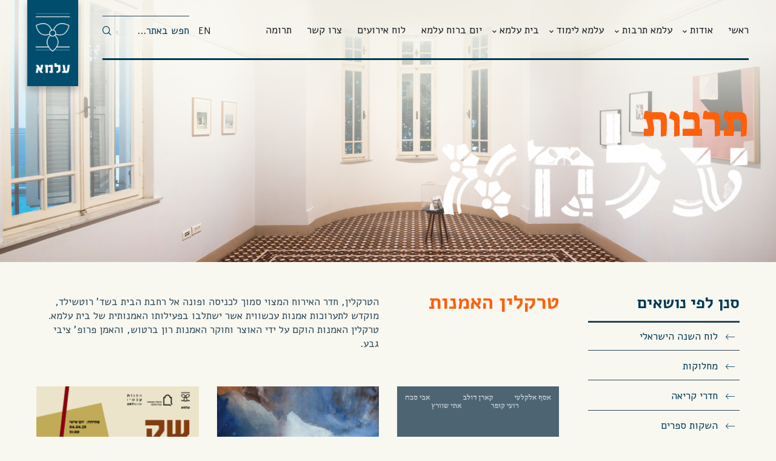

--- FILE ---
content_type: text/html; charset=UTF-8
request_url: https://alma.org.il/%D7%A7%D7%98%D7%92%D7%95%D7%A8%D7%99%D7%95%D7%AA-%D7%AA%D7%A8%D7%91%D7%95%D7%AA/%D7%98%D7%A8%D7%A7%D7%9C%D7%99%D7%9F-%D7%94%D7%90%D7%9E%D7%A0%D7%95%D7%AA/
body_size: 19117
content:

<!doctype html>
<html lang="he" dir="rtl">
<head>
    <meta http-equiv="X-UA-Compatible" content="IE=edge">
    <meta charset="utf-8">
    
    <meta name="viewport" content="width=device-width, initial-scale=1.0">

    <!-- Place favicon.ico in the root directory -->
    <link rel="icon" sizes="512x512"
          href="https://alma.org.il/wp-content/themes/alma/assets/ico/favicon-512x512.png">
    <link rel="icon" sizes="512x512"
          href="https://alma.org.il/wp-content/themes/alma/assets/ico/favicon-300x300.png">
    <link rel="apple-touch-icon" sizes="300x300"
          href="https://alma.org.il/wp-content/themes/alma/assets/ico/apple-icon-180x180.png">
    <link rel="icon" type="image/png" sizes="180x180"
          href="https://alma.org.il/wp-content/themes/alma/assets/ico/favicon-32x32.png">
    <link rel="icon" type="image/png" sizes="32x32"
          href="https://alma.org.il/wp-content/themes/alma/assets/ico/favicon-96x96.png">
    <link rel="icon" type="image/png" sizes="96x96"
          href="https://alma.org.il/wp-content/themes/alma/assets/ico/favicon-16x16.png">
    <link rel="manifest" href="https://alma.org.il/wp-content/themes/alma/assets/ico/manifest.json">
	<link rel='stylesheet' href='https://alma.org.il/wp-content/themes/alma/assets/css/mdtimepicker.css' type='text/css' media='all' />
    <script>!function (e) {
            "use strict";

            function t(e, t, n) {
                e.addEventListener ? e.addEventListener(t, n, !1) : e.attachEvent && e.attachEvent("on" + t, n)
            }

            function n(t, n) {
                return e.localStorage && localStorage[t + "_content"] && localStorage[t + "_file"] === n
            }

            function a(t, a) {
                if (e.localStorage && e.XMLHttpRequest) n(t, a) ? o(localStorage[t + "_content"]) : l(t, a); else {
                    var s = r.createElement("link");
                    s.href = a, s.id = t, s.rel = "stylesheet", s.type = "text/css", r.getElementsByTagName("head")[0].appendChild(s), r.cookie = t
                }
            }

            function l(e, t) {
                var n = new XMLHttpRequest;
                n.open("GET", t, !0), n.onreadystatechange = function () {
                    4 === n.readyState && 200 === n.status && (o(n.responseText), localStorage[e + "_content"] = n.responseText, localStorage[e + "_file"] = t)
                }, n.send()
            }

            function o(e) {
                var t = r.createElement("style");
                t.setAttribute("type", "text/css/css"), r.getElementsByTagName("head")[0].appendChild(t), t.styleSheet ? t.styleSheet.cssText = e : t.innerHTML = e
            }

            var r = e.document;
            e.loadCSS = function (e, t, n) {
                var a, l = r.createElement("link");
                if (t) a = t; else {
                    var o;
                    o = r.querySelectorAll ? r.querySelectorAll("style,link[rel=stylesheet],script") : (r.body || r.getElementsByTagName("head")[0]).childNodes, a = o[o.length - 1]
                }
                var s = r.styleSheets;
                l.rel = "stylesheet", l.href = e, l.media = "only x", a.parentNode.insertBefore(l, t ? a : a.nextSibling);
                var c = function (e) {
                    for (var t = l.href, n = s.length; n--;) if (s[n].href === t) return e();
                    setTimeout(function () {
                        c(e)
                    })
                };
                return l.onloadcssdefined = c, c(function () {
                    l.media = n || "all"
                }), l
            }, e.loadLocalStorageCSS = function (l, o) {
                n(l, o) || r.cookie.indexOf(l) > -1 ? a(l, o) : t(e, "load", function () {
                    a(l, o)
                })
            }
        }(this);</script>


    <!-- HTML5 shim and Respond.js for IE8 support of HTML5 elements and media queries -->
    <!-- WARNING: Respond.js doesn't work if you view the page via file:// -->

    <!--[if lt IE 9]>
    <script src="https://oss.maxcdn.com/html5shiv/3.7.2/html5shiv.min.js"></script>
    <script src="https://oss.maxcdn.com/respond/1.4.2/respond.min.js"></script>
    <![endif]-->
    <!-- Google tag (gtag.js) -->
    <script async src="https://www.googletagmanager.com/gtag/js?id=G-MFCJS0FVLQ"></script>
    <script>
        window.dataLayer = window.dataLayer || [];
        function gtag(){dataLayer.push(arguments);}
        gtag('js', new Date());

        gtag('config', 'G-MFCJS0FVLQ');
    </script>
    <!-- Google Tag Manager -->

    <!-- End Google Tag Manager -->
	<link rel="stylesheet" href="//code.jquery.com/ui/1.13.2/themes/base/jquery-ui.css">
    <meta name='robots' content='index, follow, max-image-preview:large, max-snippet:-1, max-video-preview:-1' />

	<!-- This site is optimized with the Yoast SEO plugin v26.7 - https://yoast.com/wordpress/plugins/seo/ -->
	<title>ארכיון טרקלין האמנות - עלמא - בית לתרבות עברית</title>
	<link rel="canonical" href="https://alma.org.il/קטגוריות-תרבות/טרקלין-האמנות/" />
	<link rel="next" href="https://alma.org.il/קטגוריות-תרבות/%d7%98%d7%a8%d7%a7%d7%9c%d7%99%d7%9f-%d7%94%d7%90%d7%9e%d7%a0%d7%95%d7%aa/page/2/" />
	<meta property="og:locale" content="en_US" />
	<meta property="og:type" content="article" />
	<meta property="og:title" content="ארכיון טרקלין האמנות - עלמא - בית לתרבות עברית" />
	<meta property="og:description" content="הטרקלין, חדר האירוח המצוי סמוך לכניסה ופונה אל רחבת הבית בשד&#8217; רוטשילד, מוקדש לתערוכות אמנות עכשווית אשר ישתלבו בפעילותו האמנותית של בית עלמא. טרקלין האמנות הוקם על ידי האוצר וחוקר האמנות רון ברטוש, והאמן פרופ&#8217; ציבי גבע." />
	<meta property="og:url" content="https://alma.org.il/קטגוריות-תרבות/טרקלין-האמנות/" />
	<meta property="og:site_name" content="עלמא - בית לתרבות עברית" />
	<meta name="twitter:card" content="summary_large_image" />
	<script type="application/ld+json" class="yoast-schema-graph">{"@context":"https://schema.org","@graph":[{"@type":"CollectionPage","@id":"https://alma.org.il/קטגוריות-תרבות/%d7%98%d7%a8%d7%a7%d7%9c%d7%99%d7%9f-%d7%94%d7%90%d7%9e%d7%a0%d7%95%d7%aa/","url":"https://alma.org.il/קטגוריות-תרבות/%d7%98%d7%a8%d7%a7%d7%9c%d7%99%d7%9f-%d7%94%d7%90%d7%9e%d7%a0%d7%95%d7%aa/","name":"ארכיון טרקלין האמנות - עלמא - בית לתרבות עברית","isPartOf":{"@id":"https://alma.org.il/#website"},"primaryImageOfPage":{"@id":"https://alma.org.il/קטגוריות-תרבות/%d7%98%d7%a8%d7%a7%d7%9c%d7%99%d7%9f-%d7%94%d7%90%d7%9e%d7%a0%d7%95%d7%aa/#primaryimage"},"image":{"@id":"https://alma.org.il/קטגוריות-תרבות/%d7%98%d7%a8%d7%a7%d7%9c%d7%99%d7%9f-%d7%94%d7%90%d7%9e%d7%a0%d7%95%d7%aa/#primaryimage"},"thumbnailUrl":"https://alma.org.il/wp-content/uploads/2025/11/WhatsApp-Image-2025-11-10-at-12.39.51-1.jpeg","breadcrumb":{"@id":"https://alma.org.il/קטגוריות-תרבות/%d7%98%d7%a8%d7%a7%d7%9c%d7%99%d7%9f-%d7%94%d7%90%d7%9e%d7%a0%d7%95%d7%aa/#breadcrumb"},"inLanguage":"en-US"},{"@type":"ImageObject","inLanguage":"en-US","@id":"https://alma.org.il/קטגוריות-תרבות/%d7%98%d7%a8%d7%a7%d7%9c%d7%99%d7%9f-%d7%94%d7%90%d7%9e%d7%a0%d7%95%d7%aa/#primaryimage","url":"https://alma.org.il/wp-content/uploads/2025/11/WhatsApp-Image-2025-11-10-at-12.39.51-1.jpeg","contentUrl":"https://alma.org.il/wp-content/uploads/2025/11/WhatsApp-Image-2025-11-10-at-12.39.51-1.jpeg","width":1200,"height":1600},{"@type":"BreadcrumbList","@id":"https://alma.org.il/קטגוריות-תרבות/%d7%98%d7%a8%d7%a7%d7%9c%d7%99%d7%9f-%d7%94%d7%90%d7%9e%d7%a0%d7%95%d7%aa/#breadcrumb","itemListElement":[{"@type":"ListItem","position":1,"name":"דף הבית","item":"https://alma.org.il/"},{"@type":"ListItem","position":2,"name":"טרקלין האמנות"}]},{"@type":"WebSite","@id":"https://alma.org.il/#website","url":"https://alma.org.il/","name":"עלמא - בית לתרבות עברית","description":"","potentialAction":[{"@type":"SearchAction","target":{"@type":"EntryPoint","urlTemplate":"https://alma.org.il/?s={search_term_string}"},"query-input":{"@type":"PropertyValueSpecification","valueRequired":true,"valueName":"search_term_string"}}],"inLanguage":"en-US"}]}</script>
	<!-- / Yoast SEO plugin. -->


<link rel='dns-prefetch' href='//fonts.googleapis.com' />
<link rel="alternate" type="application/rss+xml" title="עלמא - בית לתרבות עברית &raquo; טרקלין האמנות קטגוריות תרבות Feed" href="https://alma.org.il/קטגוריות-תרבות/%d7%98%d7%a8%d7%a7%d7%9c%d7%99%d7%9f-%d7%94%d7%90%d7%9e%d7%a0%d7%95%d7%aa/feed/" />
<style id='wp-img-auto-sizes-contain-inline-css' type='text/css'>
img:is([sizes=auto i],[sizes^="auto," i]){contain-intrinsic-size:3000px 1500px}
/*# sourceURL=wp-img-auto-sizes-contain-inline-css */
</style>
<style id='wp-emoji-styles-inline-css' type='text/css'>

	img.wp-smiley, img.emoji {
		display: inline !important;
		border: none !important;
		box-shadow: none !important;
		height: 1em !important;
		width: 1em !important;
		margin: 0 0.07em !important;
		vertical-align: -0.1em !important;
		background: none !important;
		padding: 0 !important;
	}
/*# sourceURL=wp-emoji-styles-inline-css */
</style>
<style id='wp-block-library-inline-css' type='text/css'>
:root{--wp-block-synced-color:#7a00df;--wp-block-synced-color--rgb:122,0,223;--wp-bound-block-color:var(--wp-block-synced-color);--wp-editor-canvas-background:#ddd;--wp-admin-theme-color:#007cba;--wp-admin-theme-color--rgb:0,124,186;--wp-admin-theme-color-darker-10:#006ba1;--wp-admin-theme-color-darker-10--rgb:0,107,160.5;--wp-admin-theme-color-darker-20:#005a87;--wp-admin-theme-color-darker-20--rgb:0,90,135;--wp-admin-border-width-focus:2px}@media (min-resolution:192dpi){:root{--wp-admin-border-width-focus:1.5px}}.wp-element-button{cursor:pointer}:root .has-very-light-gray-background-color{background-color:#eee}:root .has-very-dark-gray-background-color{background-color:#313131}:root .has-very-light-gray-color{color:#eee}:root .has-very-dark-gray-color{color:#313131}:root .has-vivid-green-cyan-to-vivid-cyan-blue-gradient-background{background:linear-gradient(135deg,#00d084,#0693e3)}:root .has-purple-crush-gradient-background{background:linear-gradient(135deg,#34e2e4,#4721fb 50%,#ab1dfe)}:root .has-hazy-dawn-gradient-background{background:linear-gradient(135deg,#faaca8,#dad0ec)}:root .has-subdued-olive-gradient-background{background:linear-gradient(135deg,#fafae1,#67a671)}:root .has-atomic-cream-gradient-background{background:linear-gradient(135deg,#fdd79a,#004a59)}:root .has-nightshade-gradient-background{background:linear-gradient(135deg,#330968,#31cdcf)}:root .has-midnight-gradient-background{background:linear-gradient(135deg,#020381,#2874fc)}:root{--wp--preset--font-size--normal:16px;--wp--preset--font-size--huge:42px}.has-regular-font-size{font-size:1em}.has-larger-font-size{font-size:2.625em}.has-normal-font-size{font-size:var(--wp--preset--font-size--normal)}.has-huge-font-size{font-size:var(--wp--preset--font-size--huge)}.has-text-align-center{text-align:center}.has-text-align-left{text-align:left}.has-text-align-right{text-align:right}.has-fit-text{white-space:nowrap!important}#end-resizable-editor-section{display:none}.aligncenter{clear:both}.items-justified-left{justify-content:flex-start}.items-justified-center{justify-content:center}.items-justified-right{justify-content:flex-end}.items-justified-space-between{justify-content:space-between}.screen-reader-text{border:0;clip-path:inset(50%);height:1px;margin:-1px;overflow:hidden;padding:0;position:absolute;width:1px;word-wrap:normal!important}.screen-reader-text:focus{background-color:#ddd;clip-path:none;color:#444;display:block;font-size:1em;height:auto;left:5px;line-height:normal;padding:15px 23px 14px;text-decoration:none;top:5px;width:auto;z-index:100000}html :where(.has-border-color){border-style:solid}html :where([style*=border-top-color]){border-top-style:solid}html :where([style*=border-right-color]){border-right-style:solid}html :where([style*=border-bottom-color]){border-bottom-style:solid}html :where([style*=border-left-color]){border-left-style:solid}html :where([style*=border-width]){border-style:solid}html :where([style*=border-top-width]){border-top-style:solid}html :where([style*=border-right-width]){border-right-style:solid}html :where([style*=border-bottom-width]){border-bottom-style:solid}html :where([style*=border-left-width]){border-left-style:solid}html :where(img[class*=wp-image-]){height:auto;max-width:100%}:where(figure){margin:0 0 1em}html :where(.is-position-sticky){--wp-admin--admin-bar--position-offset:var(--wp-admin--admin-bar--height,0px)}@media screen and (max-width:600px){html :where(.is-position-sticky){--wp-admin--admin-bar--position-offset:0px}}
/*wp_block_styles_on_demand_placeholder:696938b1cd6fb*/
/*# sourceURL=wp-block-library-inline-css */
</style>
<style id='classic-theme-styles-inline-css' type='text/css'>
/*! This file is auto-generated */
.wp-block-button__link{color:#fff;background-color:#32373c;border-radius:9999px;box-shadow:none;text-decoration:none;padding:calc(.667em + 2px) calc(1.333em + 2px);font-size:1.125em}.wp-block-file__button{background:#32373c;color:#fff;text-decoration:none}
/*# sourceURL=/wp-includes/css/classic-themes.min.css */
</style>
<link rel='stylesheet' id='responsive-lightbox-swipebox-css' href='https://alma.org.il/wp-content/plugins/responsive-lightbox/assets/swipebox/swipebox.min.css?ver=1.5.2' type='text/css' media='all' />
<link rel='stylesheet' id='magnific-css' href='https://alma.org.il/wp-content/plugins/shortcode-gallery-for-matterport-showcase/magnific.css?ver=1.1.0' type='text/css' media='all' />
<link rel='stylesheet' id='wp-matterport-css' href='https://alma.org.il/wp-content/plugins/shortcode-gallery-for-matterport-showcase/wp-matterport.css?ver=2.2.2' type='text/css' media='all' />
<link rel='stylesheet' id='bootstrap-style-css' href='https://alma.org.il/wp-content/themes/alma/assets/css/bootstrap.min.css?ver=6.9' type='text/css' media='all' />
<link rel='stylesheet' id='select-css-style-css' href='https://alma.org.il/wp-content/themes/alma/assets/css/select2.min.css?ver=6.9' type='text/css' media='all' />
<link rel='stylesheet' id='main-style-css' href='https://alma.org.il/wp-content/themes/alma/assets/css/style.css' type='text/css' media='all' />
<link rel='stylesheet' id='googleFontsAlef-css' href='https://fonts.googleapis.com/css2?family=Alef%3Awght%40400%3B700&#038;display=swap&#038;ver=6.9' type='text/css' media='all' />
<link rel='stylesheet' id='googleFontsSuez-css' href='https://fonts.googleapis.com/css2?family=Suez+One&#038;display=swap&#038;ver=6.9' type='text/css' media='all' />
<script type="text/javascript" src="https://alma.org.il/wp-includes/js/jquery/jquery.min.js?ver=3.7.1" id="jquery-core-js"></script>
<script type="text/javascript" src="https://alma.org.il/wp-includes/js/jquery/jquery-migrate.min.js?ver=3.4.1" id="jquery-migrate-js"></script>
<script type="text/javascript" src="https://alma.org.il/wp-content/plugins/responsive-lightbox/assets/dompurify/purify.min.js?ver=3.3.1" id="dompurify-js"></script>
<script type="text/javascript" id="responsive-lightbox-sanitizer-js-before">
/* <![CDATA[ */
window.RLG = window.RLG || {}; window.RLG.sanitizeAllowedHosts = ["youtube.com","www.youtube.com","youtu.be","vimeo.com","player.vimeo.com"];
//# sourceURL=responsive-lightbox-sanitizer-js-before
/* ]]> */
</script>
<script type="text/javascript" src="https://alma.org.il/wp-content/plugins/responsive-lightbox/js/sanitizer.js?ver=2.6.1" id="responsive-lightbox-sanitizer-js"></script>
<script type="text/javascript" src="https://alma.org.il/wp-content/plugins/responsive-lightbox/assets/swipebox/jquery.swipebox.min.js?ver=1.5.2" id="responsive-lightbox-swipebox-js"></script>
<script type="text/javascript" src="https://alma.org.il/wp-includes/js/underscore.min.js?ver=1.13.7" id="underscore-js"></script>
<script type="text/javascript" src="https://alma.org.il/wp-content/plugins/responsive-lightbox/assets/infinitescroll/infinite-scroll.pkgd.min.js?ver=4.0.1" id="responsive-lightbox-infinite-scroll-js"></script>
<script type="text/javascript" id="responsive-lightbox-js-before">
/* <![CDATA[ */
var rlArgs = {"script":"swipebox","selector":"lightbox","customEvents":"","activeGalleries":true,"animation":true,"hideCloseButtonOnMobile":false,"removeBarsOnMobile":false,"hideBars":true,"hideBarsDelay":5000,"videoMaxWidth":1080,"useSVG":true,"loopAtEnd":false,"woocommerce_gallery":false,"ajaxurl":"https:\/\/alma.org.il\/wp-admin\/admin-ajax.php","nonce":"3c14695b71","preview":false,"postId":2131,"scriptExtension":false};

//# sourceURL=responsive-lightbox-js-before
/* ]]> */
</script>
<script type="text/javascript" src="https://alma.org.il/wp-content/plugins/responsive-lightbox/js/front.js?ver=2.6.1" id="responsive-lightbox-js"></script>
<script type="text/javascript" src="https://alma.org.il/wp-content/themes/alma/assets/js/libs.js?ver=6.9" id="libs-script-js"></script>
<script type="text/javascript" src="https://alma.org.il/wp-content/themes/alma/assets/js/bootstrap.js?ver=6.9" id="bootstrap-script-js"></script>
<script type="text/javascript" src="https://alma.org.il/wp-content/themes/alma/assets/js/jquery-ui.min.js?ver=6.9" id="ui-script-js"></script>
<script type="text/javascript" src="https://alma.org.il/wp-content/themes/alma/assets/js/select2.min.js?ver=6.9" id="select2-optgroupselect-script-js"></script>
<script type="text/javascript" src="https://alma.org.il/wp-content/themes/alma/assets/js/popper.min.js?ver=6.9" id="popper-script-js"></script>
<script type="text/javascript" src="https://alma.org.il/wp-content/themes/alma/assets/js/app.js" id="main-script-js"></script>
<link rel="https://api.w.org/" href="https://alma.org.il/wp-json/" /><link rel="EditURI" type="application/rsd+xml" title="RSD" href="https://alma.org.il/xmlrpc.php?rsd" />
<meta name="generator" content="WordPress 6.9" />
		<style type="text/css" id="wp-custom-css">
			.response_content {
    padding: 50px 20px;
    text-align: center;
}

.response_content p {
    font-size: 24px;
}
.form_price p {
    font-weight: 600;
}
body .gform_wrapper .gform_body .gform_fields .gfield .gchoice {
    position: relative;
}
.col-12.label-text {
    text-align: center;
    font-weight: 600;
}
.rep_field div {
    float: left;
}
#field_3_12 input[type="text"] {
    margin-bottom: 10px !important;
}
#field_3_13 input[type="text"] {
    margin-bottom: 10px !important;
}
.addonfields .actionremove {
    padding: 0px 15px;
    text-decoration: none;
    margin-bottom: 20px;
    display: inline-block;
}
#addRow {
    background: #FF600A;
    color: #fff;
    display: inline-block;
    padding: 10px 13px;
    line-height: 1;
    font-weight: 400;
    transition: color 0.3s, background 0.3s, border-color 0.3s;
    cursor: pointer;
}
.addonfields #addRow:hover{
    background: #2C4655;
    border-color: #2C4655;
    color: #fff;
}
@media(max-width:767px){
	#addRow{margin-right:15px}
}		</style>
		
</head>
<body class="archive tax-events_cat term-28 wp-theme-alma inner-page">
<!-- Google Tag Manager (noscript) -->
<noscript><iframe src="https://www.googletagmanager.com/ns.html?id=GTM-TPWM"
                  height="0" width="0" style="display:none;visibility:hidden"></iframe></noscript>
<!-- End Google Tag Manager (noscript) -->
<!--[if lt IE 9]>
<p class="browserupgrade">You are using an <strong>outdated</strong> browser. Please <a href="http://browsehappy.com/">upgrade
    your browser</a> to improve your experience.</p>
<![endif]-->
<div id="wrapper" class="l-wrapper ">
        <header id="header" class="l-header b-header  m-abs">
        <div class="b-header__wrp container m-wide">
            <div class="row justify-content-between align-items-center align-items-lg-start">

                <div class="col col-md-11 b-header__main pl-xl-5 pr-xl-0">
                    <!-- -->
                    <div class="b-header__top row ">
                        <div class="b-header__top_right d-none d-lg-flex align-items-sm-center">
                            <nav class="b-header__top-menu"><ul id="menu-main-menu" class="b-nav-top d-lg-flex"><li id="menu-item-871" class="menu-item menu-item-type-post_type menu-item-object-page menu-item-home menu-item-871"><a href="https://alma.org.il/">ראשי</a></li>
<li id="menu-item-186" class="menu-item menu-item-type-post_type menu-item-object-page menu-item-has-children menu-item-186"><a href="https://alma.org.il/%d7%90%d7%95%d7%93%d7%95%d7%aa/">אודות</a><i class="icon-arrow-down"></i>
<ul class="sub-menu">
	<li id="menu-item-847" class="menu-item menu-item-type-post_type menu-item-object-page menu-item-847"><a href="https://alma.org.il/%d7%90%d7%95%d7%93%d7%95%d7%aa/%d7%95%d7%a2%d7%93-%d7%9e%d7%a0%d7%94%d7%9c/">ועד מנהל</a></li>
	<li id="menu-item-848" class="menu-item menu-item-type-post_type menu-item-object-page menu-item-848"><a href="https://alma.org.il/%d7%90%d7%95%d7%93%d7%95%d7%aa/%d7%a6%d7%95%d7%95%d7%aa-%d7%a2%d7%9c%d7%9e%d7%90/">צוות</a></li>
	<li id="menu-item-849" class="menu-item menu-item-type-post_type menu-item-object-page menu-item-849"><a href="https://alma.org.il/%d7%90%d7%95%d7%93%d7%95%d7%aa/%d7%a1%d7%92%d7%9c-%d7%a2%d7%9c%d7%9e%d7%90/">סגל</a></li>
	<li id="menu-item-850" class="menu-item menu-item-type-post_type menu-item-object-page menu-item-850"><a href="https://alma.org.il/%d7%90%d7%95%d7%93%d7%95%d7%aa/%d7%a2%d7%9c%d7%9e%d7%90-%d7%91%d7%aa%d7%a7%d7%a9%d7%95%d7%a8%d7%aa/">עלמא בתקשורת</a></li>
	<li id="menu-item-851" class="menu-item menu-item-type-post_type menu-item-object-page menu-item-851"><a href="https://alma.org.il/%d7%90%d7%95%d7%93%d7%95%d7%aa/%d7%92%d7%9c%d7%a8%d7%99%d7%aa-%d7%aa%d7%9e%d7%95%d7%a0%d7%95%d7%aa/">גלרייה עלמא</a></li>
</ul>
</li>
<li id="menu-item-187" class="menu-item menu-item-type-post_type menu-item-object-page current-menu-ancestor current-menu-parent current_page_parent current_page_ancestor menu-item-has-children menu-item-187"><a href="https://alma.org.il/%d7%a2%d7%9c%d7%9e%d7%90-%d7%aa%d7%a8%d7%91%d7%95%d7%aa/">עלמא תרבות</a><i class="icon-arrow-down"></i>
<ul class="sub-menu">
	<li id="menu-item-421" class="menu-item menu-item-type-taxonomy menu-item-object-events_cat menu-item-421"><a href="https://alma.org.il/קטגוריות-תרבות/%d7%9c%d7%95%d7%97-%d7%94%d7%a9%d7%a0%d7%94-%d7%94%d7%99%d7%a9%d7%a8%d7%90%d7%9c%d7%99/">לוח השנה הישראלי</a></li>
	<li id="menu-item-425" class="menu-item menu-item-type-taxonomy menu-item-object-events_cat menu-item-425"><a href="https://alma.org.il/קטגוריות-תרבות/%d7%9e%d7%97%d7%9c%d7%95%d7%a7%d7%95%d7%aa/">מחלוקות</a></li>
	<li id="menu-item-426" class="menu-item menu-item-type-taxonomy menu-item-object-events_cat menu-item-426"><a href="https://alma.org.il/קטגוריות-תרבות/%d7%97%d7%93%d7%a8%d7%99-%d7%a7%d7%a8%d7%99%d7%90%d7%94/">חדרי קריאה</a></li>
	<li id="menu-item-424" class="menu-item menu-item-type-taxonomy menu-item-object-events_cat menu-item-424"><a href="https://alma.org.il/קטגוריות-תרבות/%d7%94%d7%a9%d7%a7%d7%95%d7%aa-%d7%a1%d7%a4%d7%a8%d7%99%d7%9d/">השקות ספרים</a></li>
	<li id="menu-item-422" class="menu-item menu-item-type-taxonomy menu-item-object-events_cat menu-item-422"><a href="https://alma.org.il/קטגוריות-תרבות/%d7%a2%d7%9c%d7%9e%d7%90-%d7%a1%d7%a4%d7%a8%d7%99%d7%9d/">עלמא ספרים</a></li>
	<li id="menu-item-419" class="menu-item menu-item-type-taxonomy menu-item-object-events_cat current-menu-item menu-item-419"><a href="https://alma.org.il/קטגוריות-תרבות/%d7%98%d7%a8%d7%a7%d7%9c%d7%99%d7%9f-%d7%94%d7%90%d7%9e%d7%a0%d7%95%d7%aa/" aria-current="page">טרקלין האמנות</a></li>
	<li id="menu-item-423" class="menu-item menu-item-type-taxonomy menu-item-object-events_cat menu-item-423"><a href="https://alma.org.il/קטגוריות-תרבות/%d7%a2%d7%9c%d7%9e%d7%90-%d7%91%d7%93%d7%99%d7%92%d7%99%d7%98%d7%9c/">עלמא דיגיטל</a></li>
	<li id="menu-item-420" class="menu-item menu-item-type-taxonomy menu-item-object-events_cat menu-item-420"><a href="https://alma.org.il/קטגוריות-תרבות/%d7%aa%d7%9b%d7%a0%d7%99%d7%aa-%d7%94%d7%97%d7%93%d7%a8/">תכנית &#8216;החדר&#8217;</a></li>
</ul>
</li>
<li id="menu-item-188" class="menu-item menu-item-type-custom menu-item-object-custom menu-item-has-children menu-item-188"><a href="https://alma.org.il/עלמא-לימוד">עלמא לימוד</a><i class="icon-arrow-down"></i>
<ul class="sub-menu">
	<li id="menu-item-428" class="menu-item menu-item-type-taxonomy menu-item-object-lessons_cat menu-item-428"><a href="https://alma.org.il/קטגוריות-לימוד/%d7%9c%d7%9c%d7%9e%d7%95%d7%93-%d7%91%d7%a2%d7%9c%d7%9e%d7%90/">ללמוד בעלמא</a></li>
	<li id="menu-item-373" class="menu-item menu-item-type-taxonomy menu-item-object-lessons_cat menu-item-373"><a href="https://alma.org.il/קטגוריות-לימוד/%d7%a2%d7%9e%d7%99%d7%aa%d7%99-%d7%a2%d7%9c%d7%9e%d7%90/">עמיתי עלמא</a></li>
	<li id="menu-item-1824" class="menu-item menu-item-type-post_type menu-item-object-page menu-item-1824"><a href="https://alma.org.il/%d7%90%d7%95%d7%93%d7%95%d7%aa/%d7%91%d7%95%d7%92%d7%a8%d7%99-%d7%aa%d7%9b%d7%a0%d7%99%d7%aa-%d7%94%d7%a2%d7%9e%d7%99%d7%aa%d7%99%d7%9d/">בוגרי תכנית העמיתים</a></li>
	<li id="menu-item-371" class="menu-item menu-item-type-taxonomy menu-item-object-lessons_cat menu-item-371"><a href="https://alma.org.il/קטגוריות-לימוד/%d7%91%d7%99%d7%aa-%d7%9e%d7%93%d7%a8%d7%a9-%d7%99%d7%95%d7%a6%d7%a8%d7%99%d7%9d/">בית מדרש יוצרים</a></li>
	<li id="menu-item-878" class="menu-item menu-item-type-taxonomy menu-item-object-lessons_cat menu-item-878"><a href="https://alma.org.il/קטגוריות-לימוד/%d7%a1%d7%9c%d7%95%d7%9f-%d7%aa%d7%a8%d7%91%d7%95%d7%aa/">סלון תרבות</a></li>
	<li id="menu-item-372" class="menu-item menu-item-type-taxonomy menu-item-object-lessons_cat menu-item-372"><a href="https://alma.org.il/קטגוריות-לימוד/%d7%a2%d7%9c%d7%9e%d7%90-%d7%97%d7%95%d7%b4%d7%9c/">עלמא חו״ל</a></li>
	<li id="menu-item-374" class="menu-item menu-item-type-taxonomy menu-item-object-lessons_cat menu-item-374"><a href="https://alma.org.il/קטגוריות-לימוד/%d7%a8%d7%95%d7%97-%d7%a6%d7%a2%d7%99%d7%a8%d7%94/">רוח צעירה</a></li>
	<li id="menu-item-370" class="menu-item menu-item-type-taxonomy menu-item-object-lessons_cat menu-item-370"><a href="https://alma.org.il/קטגוריות-לימוד/%d7%9e%d7%90%d7%9e%d7%a8%d7%99%d7%9d/">מאמרים</a></li>
</ul>
</li>
<li id="menu-item-190" class="menu-item menu-item-type-custom menu-item-object-custom menu-item-has-children menu-item-190"><a href="https://alma.org.il/%d7%aa%d7%95%d7%9c%d7%93%d7%95%d7%aa-%d7%94%d7%91%d7%99%d7%aa/">בית עלמא</a><i class="icon-arrow-down"></i>
<ul class="sub-menu">
	<li id="menu-item-310" class="menu-item menu-item-type-post_type menu-item-object-page menu-item-310"><a href="https://alma.org.il/%d7%aa%d7%95%d7%9c%d7%93%d7%95%d7%aa-%d7%94%d7%91%d7%99%d7%aa/">בית עלמא</a></li>
	<li id="menu-item-526" class="menu-item menu-item-type-post_type menu-item-object-page menu-item-526"><a href="https://alma.org.il/%d7%97%d7%9c%d7%9c%d7%99-%d7%94%d7%a9%d7%9b%d7%a8%d7%94/">חללי השכרה</a></li>
	<li id="menu-item-565" class="menu-item menu-item-type-post_type menu-item-object-page menu-item-565"><a href="https://alma.org.il/%d7%90%d7%95%d7%9c%d7%a4%d7%9f-%d7%a2%d7%9c%d7%9e%d7%90/">אולפן עלמא</a></li>
</ul>
</li>
<li id="menu-item-546" class="menu-item menu-item-type-post_type menu-item-object-page menu-item-546"><a href="https://alma.org.il/%d7%99%d7%95%d7%9d-%d7%91%d7%a2%d7%9c%d7%9e%d7%90/">יום ברוח עלמא</a></li>
<li id="menu-item-920" class="menu-item menu-item-type-post_type menu-item-object-page menu-item-920"><a href="https://alma.org.il/%d7%9c%d7%95%d7%97-%d7%90%d7%99%d7%a8%d7%95%d7%a2%d7%99%d7%9d/">לוח אירועים</a></li>
<li id="menu-item-192" class="menu-item menu-item-type-post_type menu-item-object-page menu-item-192"><a href="https://alma.org.il/%d7%a6%d7%a8%d7%95-%d7%a7%d7%a9%d7%a8/">צרו קשר</a></li>
<li id="menu-item-1970" class="menu-item menu-item-type-post_type menu-item-object-page menu-item-1970"><a href="https://alma.org.il/%d7%aa%d7%a8%d7%95%d7%9e%d7%94/">תרומה</a></li>
</ul></nav>                        </div>

                        <div class="b-header__top_left d-flex  flex-xl-row justify-content-md-end  align-items-end  align-items-xl-center flex-grow-1">
                            <div class="b-header__langs">
                                <a href="http://en.alma.org.il/">EN</a>
                            </div>
                            <div class="col-auto  b-header__search text-md-center">
                                <a class="search-toggle d-md-none" data-toggle="collapse" data-target="#searchform"><i
                                            class="icon-search"></i></a>
                                <div id="searchform" class="b-header__search-wrp collapse d-lg-block">
                                    <a class="menu-icon burger on" data-toggle="collapse" data-target="#searchform"><span></span></a>
                                    <form  class="b-header__search-form" action="">
                                        <div class="b-header__search-row">
                                            <form role="search" action="https://alma.org.il/" method="get"
                                                  id="searchform">
                                                <input type="text" name="s" placeholder="חפש באתר..."/>
                                                <input type="hidden" name="post_type" value="post, events, lessons"/>
                                                <!-- // hidden 'products' value -->
                                                <button type="submit" class="btn-search"><i class="icon-search"></i>
                                                </button>
                                            </form>

                                        </div>
                                    </form>
                                </div>
                            </div>

                            <a class="js-menu-trigger menu-icon burger" href="#"><span></span><small>תפריט</small></a>
                        </div>

                    </div>


                </div>
                <div class="col-2 col-md-1 b-header__logo">
                    <a class="b-logo" href="https://alma.org.il">
                        <img class="img-fluid logo-img" src=""
                             srcset="https://alma.org.il/wp-content/uploads/2022/11/logo.png 2x" alt="logo">
                    </a>
                </div>
            </div>

            <div id="header_placeholder"></div>
    </header>


    <!--offcanvas menu-->
    <aside class="aside-main-menu">
        <a class="menu-icon burger on js-close-menu" href="#"><span></span></a>
        <nav class="aside-main-menu__nav"><ul id="menu-main-menu-1" class="inline-list"><li class="menu-item menu-item-type-post_type menu-item-object-page menu-item-home menu-item-871"><a href="https://alma.org.il/">ראשי</a></li>
<li class="menu-item menu-item-type-post_type menu-item-object-page menu-item-has-children menu-item-186"><a href="https://alma.org.il/%d7%90%d7%95%d7%93%d7%95%d7%aa/">אודות</a><i class="icon-arrow-down"></i>
<ul class="sub-menu">
	<li class="menu-item menu-item-type-post_type menu-item-object-page menu-item-847"><a href="https://alma.org.il/%d7%90%d7%95%d7%93%d7%95%d7%aa/%d7%95%d7%a2%d7%93-%d7%9e%d7%a0%d7%94%d7%9c/">ועד מנהל</a></li>
	<li class="menu-item menu-item-type-post_type menu-item-object-page menu-item-848"><a href="https://alma.org.il/%d7%90%d7%95%d7%93%d7%95%d7%aa/%d7%a6%d7%95%d7%95%d7%aa-%d7%a2%d7%9c%d7%9e%d7%90/">צוות</a></li>
	<li class="menu-item menu-item-type-post_type menu-item-object-page menu-item-849"><a href="https://alma.org.il/%d7%90%d7%95%d7%93%d7%95%d7%aa/%d7%a1%d7%92%d7%9c-%d7%a2%d7%9c%d7%9e%d7%90/">סגל</a></li>
	<li class="menu-item menu-item-type-post_type menu-item-object-page menu-item-850"><a href="https://alma.org.il/%d7%90%d7%95%d7%93%d7%95%d7%aa/%d7%a2%d7%9c%d7%9e%d7%90-%d7%91%d7%aa%d7%a7%d7%a9%d7%95%d7%a8%d7%aa/">עלמא בתקשורת</a></li>
	<li class="menu-item menu-item-type-post_type menu-item-object-page menu-item-851"><a href="https://alma.org.il/%d7%90%d7%95%d7%93%d7%95%d7%aa/%d7%92%d7%9c%d7%a8%d7%99%d7%aa-%d7%aa%d7%9e%d7%95%d7%a0%d7%95%d7%aa/">גלרייה עלמא</a></li>
</ul>
</li>
<li class="menu-item menu-item-type-post_type menu-item-object-page current-menu-ancestor current-menu-parent current_page_parent current_page_ancestor menu-item-has-children menu-item-187"><a href="https://alma.org.il/%d7%a2%d7%9c%d7%9e%d7%90-%d7%aa%d7%a8%d7%91%d7%95%d7%aa/">עלמא תרבות</a><i class="icon-arrow-down"></i>
<ul class="sub-menu">
	<li class="menu-item menu-item-type-taxonomy menu-item-object-events_cat menu-item-421"><a href="https://alma.org.il/קטגוריות-תרבות/%d7%9c%d7%95%d7%97-%d7%94%d7%a9%d7%a0%d7%94-%d7%94%d7%99%d7%a9%d7%a8%d7%90%d7%9c%d7%99/">לוח השנה הישראלי</a></li>
	<li class="menu-item menu-item-type-taxonomy menu-item-object-events_cat menu-item-425"><a href="https://alma.org.il/קטגוריות-תרבות/%d7%9e%d7%97%d7%9c%d7%95%d7%a7%d7%95%d7%aa/">מחלוקות</a></li>
	<li class="menu-item menu-item-type-taxonomy menu-item-object-events_cat menu-item-426"><a href="https://alma.org.il/קטגוריות-תרבות/%d7%97%d7%93%d7%a8%d7%99-%d7%a7%d7%a8%d7%99%d7%90%d7%94/">חדרי קריאה</a></li>
	<li class="menu-item menu-item-type-taxonomy menu-item-object-events_cat menu-item-424"><a href="https://alma.org.il/קטגוריות-תרבות/%d7%94%d7%a9%d7%a7%d7%95%d7%aa-%d7%a1%d7%a4%d7%a8%d7%99%d7%9d/">השקות ספרים</a></li>
	<li class="menu-item menu-item-type-taxonomy menu-item-object-events_cat menu-item-422"><a href="https://alma.org.il/קטגוריות-תרבות/%d7%a2%d7%9c%d7%9e%d7%90-%d7%a1%d7%a4%d7%a8%d7%99%d7%9d/">עלמא ספרים</a></li>
	<li class="menu-item menu-item-type-taxonomy menu-item-object-events_cat current-menu-item menu-item-419"><a href="https://alma.org.il/קטגוריות-תרבות/%d7%98%d7%a8%d7%a7%d7%9c%d7%99%d7%9f-%d7%94%d7%90%d7%9e%d7%a0%d7%95%d7%aa/" aria-current="page">טרקלין האמנות</a></li>
	<li class="menu-item menu-item-type-taxonomy menu-item-object-events_cat menu-item-423"><a href="https://alma.org.il/קטגוריות-תרבות/%d7%a2%d7%9c%d7%9e%d7%90-%d7%91%d7%93%d7%99%d7%92%d7%99%d7%98%d7%9c/">עלמא דיגיטל</a></li>
	<li class="menu-item menu-item-type-taxonomy menu-item-object-events_cat menu-item-420"><a href="https://alma.org.il/קטגוריות-תרבות/%d7%aa%d7%9b%d7%a0%d7%99%d7%aa-%d7%94%d7%97%d7%93%d7%a8/">תכנית &#8216;החדר&#8217;</a></li>
</ul>
</li>
<li class="menu-item menu-item-type-custom menu-item-object-custom menu-item-has-children menu-item-188"><a href="https://alma.org.il/עלמא-לימוד">עלמא לימוד</a><i class="icon-arrow-down"></i>
<ul class="sub-menu">
	<li class="menu-item menu-item-type-taxonomy menu-item-object-lessons_cat menu-item-428"><a href="https://alma.org.il/קטגוריות-לימוד/%d7%9c%d7%9c%d7%9e%d7%95%d7%93-%d7%91%d7%a2%d7%9c%d7%9e%d7%90/">ללמוד בעלמא</a></li>
	<li class="menu-item menu-item-type-taxonomy menu-item-object-lessons_cat menu-item-373"><a href="https://alma.org.il/קטגוריות-לימוד/%d7%a2%d7%9e%d7%99%d7%aa%d7%99-%d7%a2%d7%9c%d7%9e%d7%90/">עמיתי עלמא</a></li>
	<li class="menu-item menu-item-type-post_type menu-item-object-page menu-item-1824"><a href="https://alma.org.il/%d7%90%d7%95%d7%93%d7%95%d7%aa/%d7%91%d7%95%d7%92%d7%a8%d7%99-%d7%aa%d7%9b%d7%a0%d7%99%d7%aa-%d7%94%d7%a2%d7%9e%d7%99%d7%aa%d7%99%d7%9d/">בוגרי תכנית העמיתים</a></li>
	<li class="menu-item menu-item-type-taxonomy menu-item-object-lessons_cat menu-item-371"><a href="https://alma.org.il/קטגוריות-לימוד/%d7%91%d7%99%d7%aa-%d7%9e%d7%93%d7%a8%d7%a9-%d7%99%d7%95%d7%a6%d7%a8%d7%99%d7%9d/">בית מדרש יוצרים</a></li>
	<li class="menu-item menu-item-type-taxonomy menu-item-object-lessons_cat menu-item-878"><a href="https://alma.org.il/קטגוריות-לימוד/%d7%a1%d7%9c%d7%95%d7%9f-%d7%aa%d7%a8%d7%91%d7%95%d7%aa/">סלון תרבות</a></li>
	<li class="menu-item menu-item-type-taxonomy menu-item-object-lessons_cat menu-item-372"><a href="https://alma.org.il/קטגוריות-לימוד/%d7%a2%d7%9c%d7%9e%d7%90-%d7%97%d7%95%d7%b4%d7%9c/">עלמא חו״ל</a></li>
	<li class="menu-item menu-item-type-taxonomy menu-item-object-lessons_cat menu-item-374"><a href="https://alma.org.il/קטגוריות-לימוד/%d7%a8%d7%95%d7%97-%d7%a6%d7%a2%d7%99%d7%a8%d7%94/">רוח צעירה</a></li>
	<li class="menu-item menu-item-type-taxonomy menu-item-object-lessons_cat menu-item-370"><a href="https://alma.org.il/קטגוריות-לימוד/%d7%9e%d7%90%d7%9e%d7%a8%d7%99%d7%9d/">מאמרים</a></li>
</ul>
</li>
<li class="menu-item menu-item-type-custom menu-item-object-custom menu-item-has-children menu-item-190"><a href="https://alma.org.il/%d7%aa%d7%95%d7%9c%d7%93%d7%95%d7%aa-%d7%94%d7%91%d7%99%d7%aa/">בית עלמא</a><i class="icon-arrow-down"></i>
<ul class="sub-menu">
	<li class="menu-item menu-item-type-post_type menu-item-object-page menu-item-310"><a href="https://alma.org.il/%d7%aa%d7%95%d7%9c%d7%93%d7%95%d7%aa-%d7%94%d7%91%d7%99%d7%aa/">בית עלמא</a></li>
	<li class="menu-item menu-item-type-post_type menu-item-object-page menu-item-526"><a href="https://alma.org.il/%d7%97%d7%9c%d7%9c%d7%99-%d7%94%d7%a9%d7%9b%d7%a8%d7%94/">חללי השכרה</a></li>
	<li class="menu-item menu-item-type-post_type menu-item-object-page menu-item-565"><a href="https://alma.org.il/%d7%90%d7%95%d7%9c%d7%a4%d7%9f-%d7%a2%d7%9c%d7%9e%d7%90/">אולפן עלמא</a></li>
</ul>
</li>
<li class="menu-item menu-item-type-post_type menu-item-object-page menu-item-546"><a href="https://alma.org.il/%d7%99%d7%95%d7%9d-%d7%91%d7%a2%d7%9c%d7%9e%d7%90/">יום ברוח עלמא</a></li>
<li class="menu-item menu-item-type-post_type menu-item-object-page menu-item-920"><a href="https://alma.org.il/%d7%9c%d7%95%d7%97-%d7%90%d7%99%d7%a8%d7%95%d7%a2%d7%99%d7%9d/">לוח אירועים</a></li>
<li class="menu-item menu-item-type-post_type menu-item-object-page menu-item-192"><a href="https://alma.org.il/%d7%a6%d7%a8%d7%95-%d7%a7%d7%a9%d7%a8/">צרו קשר</a></li>
<li class="menu-item menu-item-type-post_type menu-item-object-page menu-item-1970"><a href="https://alma.org.il/%d7%aa%d7%a8%d7%95%d7%9e%d7%94/">תרומה</a></li>
</ul></nav>
    </aside>
    <!-- main-->
    <main class="l-main " id="main">

                        
                <section class="s-heading  has_img d-flex align-items-center" style="background-image:url('https://alma.org.il/wp-content/uploads/2022/12/גלרייה.jpg')">
                                        <div class="s-heading__overlay"></div>
          
                <div class="container m-wide ">
                    <div class="row">
                        <div class="col-md-11 pl-xl-5 pr-sm-0">
                            <div class="s-heading__wrp d-md-flex align-items-md-end">
                                <h1 class="s-heading__title">

                                    תרבות                                </h1>
                                <img class="img-fluid alma-heading" src="https://alma.org.il/wp-content/themes/alma/assets/img/common/alma-title-blue.png" />
                                                            </div>
                        </div>

                    </div>

                </div>

                </section>

                        

    <section class="section s-content" xmlns="http://www.w3.org/1999/html" xmlns="http://www.w3.org/1999/html">
        <div class="container m-wide">

            <div class="row">

                <!-- Sidebar-->
                <div class="col-xs-12  col-md-4 col-lg-3 s-content__sidebar">
                    <!-- -->
                    <a class="menu-icon--aside burger  d-md-none" type="button" data-toggle="collapse"
   data-target=".sidebar-offcanvas"><i class="icon-arrow-down ml-3"></i><label>סנן לפי נושאים</label><span></span></a>
<aside class="sidebar-offcanvas  collapse d-md-block">
    <div class="b-box-aside">
        <div class="b-box-aside__title bg-gold d-none d-md-block">סנן לפי נושאים</div>
        <ul class="b-table b-accordion  b-box-aside__nav d-flex flex-column" id="accordion">

            
                    <li id="26" class=" b-table-header" data-accordion-itm>
                        <!-- table data header-->

                        <a href="https://alma.org.il/קטגוריות-תרבות/%d7%9c%d7%95%d7%97-%d7%94%d7%a9%d7%a0%d7%94-%d7%94%d7%99%d7%a9%d7%a8%d7%90%d7%9c%d7%99/"><i class="icon-arrow-long-left"></i>לוח השנה הישראלי</a>                                            </li>
                
                    <li id="21" class=" b-table-header" data-accordion-itm>
                        <!-- table data header-->

                        <a href="https://alma.org.il/קטגוריות-תרבות/%d7%9e%d7%97%d7%9c%d7%95%d7%a7%d7%95%d7%aa/"><i class="icon-arrow-long-left"></i>מחלוקות</a>                                            </li>
                
                    <li id="13" class=" b-table-header" data-accordion-itm>
                        <!-- table data header-->

                        <a href="https://alma.org.il/קטגוריות-תרבות/%d7%97%d7%93%d7%a8%d7%99-%d7%a7%d7%a8%d7%99%d7%90%d7%94/"><i class="icon-arrow-long-left"></i>חדרי קריאה</a>                                            </li>
                
                    <li id="22" class=" b-table-header" data-accordion-itm>
                        <!-- table data header-->

                        <a href="https://alma.org.il/קטגוריות-תרבות/%d7%94%d7%a9%d7%a7%d7%95%d7%aa-%d7%a1%d7%a4%d7%a8%d7%99%d7%9d/"><i class="icon-arrow-long-left"></i>השקות ספרים</a>                                            </li>
                
                    <li id="25" class=" b-table-header" data-accordion-itm>
                        <!-- table data header-->

                        <a href="https://alma.org.il/קטגוריות-תרבות/%d7%a2%d7%9c%d7%9e%d7%90-%d7%a1%d7%a4%d7%a8%d7%99%d7%9d/"><i class="icon-arrow-long-left"></i>עלמא ספרים</a>                                            </li>
                
                    <li id="24" class=" b-table-header" data-accordion-itm>
                        <!-- table data header-->

                        <a href="https://alma.org.il/קטגוריות-תרבות/%d7%a2%d7%9c%d7%9e%d7%90-%d7%91%d7%93%d7%99%d7%92%d7%99%d7%98%d7%9c/"><i class="icon-arrow-long-left"></i>עלמא דיגיטל</a>                                            </li>
                
                    <li id="28" class="current-cat b-table-header" data-accordion-itm>
                        <!-- table data header-->

                        <a href="https://alma.org.il/קטגוריות-תרבות/%d7%98%d7%a8%d7%a7%d7%9c%d7%99%d7%9f-%d7%94%d7%90%d7%9e%d7%a0%d7%95%d7%aa/"><i class="icon-arrow-long-left"></i>טרקלין האמנות</a>                                            </li>
                
                    <li id="27" class=" b-table-header" data-accordion-itm>
                        <!-- table data header-->

                        <a href="https://alma.org.il/קטגוריות-תרבות/%d7%aa%d7%9b%d7%a0%d7%99%d7%aa-%d7%94%d7%97%d7%93%d7%a8/"><i class="icon-arrow-long-left"></i>תכנית 'החדר'</a>                                            </li>
                        </ul>
    </div>
</aside>                    <!-- -->
                </div>

                <!-- Content-->
                <div class="col-xs-12  col-md-8 col-lg-9 s-content__content">

                    <div class="row taxonomy-heading">
                        <div class="col-md-4">
                            <h1>טרקלין האמנות</h1>
                                                    </div>
                        <div class="col-md-8">
                            <div class="term_desc"><p>הטרקלין, חדר האירוח המצוי סמוך לכניסה ופונה אל רחבת הבית בשד&#8217; רוטשילד, מוקדש לתערוכות אמנות עכשווית אשר ישתלבו בפעילותו האמנותית של בית עלמא. טרקלין האמנות הוקם על ידי האוצר וחוקר האמנות רון ברטוש, והאמן פרופ&#8217; ציבי גבע.</p>
</div>
                        </div>

                    </div>
                    <div class="row b-post-list">
                        
                                    <div class="col-sm-12 col-md-6 col-lg-4 mb-5">
                                        <article id="post-2131" class="b-box-event holder-clickable-self bg-white post-2131 events type-events status-publish has-post-thumbnail hentry events_cat-28"         role="article">
            <div class="b-box-event__pic">
            <a href="https://alma.org.il/עלמא-תרבות/%d7%a6%d7%a4%d7%99/">

                <img width="1200" height="1600" src="https://alma.org.il/wp-content/uploads/2025/11/WhatsApp-Image-2025-11-10-at-12.39.51-1.jpeg" class="responsive wp-post-image" alt="" decoding="async" fetchpriority="high" srcset="https://alma.org.il/wp-content/uploads/2025/11/WhatsApp-Image-2025-11-10-at-12.39.51-1.jpeg 1200w, https://alma.org.il/wp-content/uploads/2025/11/WhatsApp-Image-2025-11-10-at-12.39.51-1-225x300.jpeg 225w, https://alma.org.il/wp-content/uploads/2025/11/WhatsApp-Image-2025-11-10-at-12.39.51-1-768x1024.jpeg 768w, https://alma.org.il/wp-content/uploads/2025/11/WhatsApp-Image-2025-11-10-at-12.39.51-1-1152x1536.jpeg 1152w" sizes="(max-width: 1200px) 100vw, 1200px" />
            </a>

            <span class='position-absolute'><a href="https://alma.org.il/קטגוריות-תרבות/%d7%98%d7%a8%d7%a7%d7%9c%d7%99%d7%9f-%d7%94%d7%90%d7%9e%d7%a0%d7%95%d7%aa/" rel="tag">טרקלין האמנות</a>
        </div>
        <div class="b-box-event__body">
        <div class="b-box-event__title"><a
                    href="https://alma.org.il/עלמא-תרבות/%d7%a6%d7%a4%d7%99/">צפי</a></div>
                <div class="b-box-event__meta d-flex justify-content-between">
           <span>Friday 21 בNovember, 2025 </span><span>11:00 </span>        </div>
                <div class="b-box-event__link text-left">
            <a class="read-more" href="https://alma.org.il/עלמא-תרבות/%d7%a6%d7%a4%d7%99/">לפרטים<i class="icon-arrow-long-left"></i></a>
        </div>
    </div>

</article>                                    </div>
                                
                                    <div class="col-sm-12 col-md-6 col-lg-4 mb-5">
                                        <article id="post-2088" class="b-box-event holder-clickable-self bg-white post-2088 events type-events status-publish has-post-thumbnail hentry events_cat-28"         role="article">
            <div class="b-box-event__pic">
            <a href="https://alma.org.il/עלמא-תרבות/2088/">

                <img width="1880" height="2301" src="https://alma.org.il/wp-content/uploads/2025/07/הזמנה-1.jpg" class="responsive wp-post-image" alt="" decoding="async" srcset="https://alma.org.il/wp-content/uploads/2025/07/הזמנה-1.jpg 1880w, https://alma.org.il/wp-content/uploads/2025/07/הזמנה-1-245x300.jpg 245w, https://alma.org.il/wp-content/uploads/2025/07/הזמנה-1-837x1024.jpg 837w, https://alma.org.il/wp-content/uploads/2025/07/הזמנה-1-768x940.jpg 768w, https://alma.org.il/wp-content/uploads/2025/07/הזמנה-1-1255x1536.jpg 1255w, https://alma.org.il/wp-content/uploads/2025/07/הזמנה-1-1673x2048.jpg 1673w" sizes="(max-width: 1880px) 100vw, 1880px" />
            </a>

            <span class='position-absolute'><a href="https://alma.org.il/קטגוריות-תרבות/%d7%98%d7%a8%d7%a7%d7%9c%d7%99%d7%9f-%d7%94%d7%90%d7%9e%d7%a0%d7%95%d7%aa/" rel="tag">טרקלין האמנות</a>
        </div>
        <div class="b-box-event__body">
        <div class="b-box-event__title"><a
                    href="https://alma.org.il/עלמא-תרבות/2088/">כמעט חיים – מיה בלוך</a></div>
                <div class="b-box-event__meta d-flex justify-content-between">
           <span>Friday 25 בJuly, 2025 </span><span>12:00 </span>        </div>
                <div class="b-box-event__link text-left">
            <a class="read-more" href="https://alma.org.il/עלמא-תרבות/2088/">לפרטים<i class="icon-arrow-long-left"></i></a>
        </div>
    </div>

</article>                                    </div>
                                
                                    <div class="col-sm-12 col-md-6 col-lg-4 mb-5">
                                        <article id="post-2014" class="b-box-event holder-clickable-self bg-white post-2014 events type-events status-publish has-post-thumbnail hentry events_cat-28"         role="article">
            <div class="b-box-event__pic">
            <a href="https://alma.org.il/עלמא-תרבות/%d7%a9%d7%a7-%d7%93%d7%9e%d7%a2%d7%95%d7%aa-%d7%a8%d7%95%d7%aa%d7%99-%d7%93%d7%94-%d7%a4%d7%a8%d7%99%d7%a1/">

                <img width="1080" height="1350" src="https://alma.org.il/wp-content/uploads/2025/03/שק-דמעות_artnow.png" class="responsive wp-post-image" alt="" decoding="async" srcset="https://alma.org.il/wp-content/uploads/2025/03/שק-דמעות_artnow.png 1080w, https://alma.org.il/wp-content/uploads/2025/03/שק-דמעות_artnow-240x300.png 240w, https://alma.org.il/wp-content/uploads/2025/03/שק-דמעות_artnow-819x1024.png 819w, https://alma.org.il/wp-content/uploads/2025/03/שק-דמעות_artnow-768x960.png 768w" sizes="(max-width: 1080px) 100vw, 1080px" />
            </a>

            <span class='position-absolute'><a href="https://alma.org.il/קטגוריות-תרבות/%d7%98%d7%a8%d7%a7%d7%9c%d7%99%d7%9f-%d7%94%d7%90%d7%9e%d7%a0%d7%95%d7%aa/" rel="tag">טרקלין האמנות</a>
        </div>
        <div class="b-box-event__body">
        <div class="b-box-event__title"><a
                    href="https://alma.org.il/עלמא-תרבות/%d7%a9%d7%a7-%d7%93%d7%9e%d7%a2%d7%95%d7%aa-%d7%a8%d7%95%d7%aa%d7%99-%d7%93%d7%94-%d7%a4%d7%a8%d7%99%d7%a1/">שק דמעות &#8211; רותי דה פריס</a></div>
                <div class="b-box-event__meta d-flex justify-content-between">
           <span>Friday 04 בApril, 2025 </span><span>11:00 </span>        </div>
                <div class="b-box-event__link text-left">
            <a class="read-more" href="https://alma.org.il/עלמא-תרבות/%d7%a9%d7%a7-%d7%93%d7%9e%d7%a2%d7%95%d7%aa-%d7%a8%d7%95%d7%aa%d7%99-%d7%93%d7%94-%d7%a4%d7%a8%d7%99%d7%a1/">לפרטים<i class="icon-arrow-long-left"></i></a>
        </div>
    </div>

</article>                                    </div>
                                
                                    <div class="col-sm-12 col-md-6 col-lg-4 mb-5">
                                        <article id="post-2002" class="b-box-event holder-clickable-self bg-white post-2002 events type-events status-publish has-post-thumbnail hentry events_cat-28"         role="article">
            <div class="b-box-event__pic">
            <a href="https://alma.org.il/עלמא-תרבות/%d7%a9%d7%99%d7%97-%d7%92%d7%9c%d7%a8%d7%99%d7%94-%d7%91%d7%9e%d7%a1%d7%92%d7%a8%d7%aa-%d7%94%d7%aa%d7%a2%d7%a8%d7%95%d7%9b%d7%94-%d7%b3%d7%9e%d7%99%d7%93%d7%aa-%d7%94%d7%9b%d7%95%d7%91%d7%93%d7%b3/">

                <img width="1080" height="1041" src="https://alma.org.il/wp-content/uploads/2025/03/השקה.png" class="responsive wp-post-image" alt="" decoding="async" loading="lazy" srcset="https://alma.org.il/wp-content/uploads/2025/03/השקה.png 1080w, https://alma.org.il/wp-content/uploads/2025/03/השקה-300x289.png 300w, https://alma.org.il/wp-content/uploads/2025/03/השקה-1024x987.png 1024w, https://alma.org.il/wp-content/uploads/2025/03/השקה-768x740.png 768w" sizes="auto, (max-width: 1080px) 100vw, 1080px" />
            </a>

            <span class='position-absolute'><a href="https://alma.org.il/קטגוריות-תרבות/%d7%98%d7%a8%d7%a7%d7%9c%d7%99%d7%9f-%d7%94%d7%90%d7%9e%d7%a0%d7%95%d7%aa/" rel="tag">טרקלין האמנות</a>
        </div>
        <div class="b-box-event__body">
        <div class="b-box-event__title"><a
                    href="https://alma.org.il/עלמא-תרבות/%d7%a9%d7%99%d7%97-%d7%92%d7%9c%d7%a8%d7%99%d7%94-%d7%91%d7%9e%d7%a1%d7%92%d7%a8%d7%aa-%d7%94%d7%aa%d7%a2%d7%a8%d7%95%d7%9b%d7%94-%d7%b3%d7%9e%d7%99%d7%93%d7%aa-%d7%94%d7%9b%d7%95%d7%91%d7%93%d7%b3/">שיח גלריה במסגרת התערוכה ׳מידת הכובד׳</a></div>
                <div class="b-box-event__meta d-flex justify-content-between">
           <span>Thursday 15 בJanuary, 2026 </span><span>18:57 </span>        </div>
                <div class="b-box-event__link text-left">
            <a class="read-more" href="https://alma.org.il/עלמא-תרבות/%d7%a9%d7%99%d7%97-%d7%92%d7%9c%d7%a8%d7%99%d7%94-%d7%91%d7%9e%d7%a1%d7%92%d7%a8%d7%aa-%d7%94%d7%aa%d7%a2%d7%a8%d7%95%d7%9b%d7%94-%d7%b3%d7%9e%d7%99%d7%93%d7%aa-%d7%94%d7%9b%d7%95%d7%91%d7%93%d7%b3/">לפרטים<i class="icon-arrow-long-left"></i></a>
        </div>
    </div>

</article>                                    </div>
                                
                                    <div class="col-sm-12 col-md-6 col-lg-4 mb-5">
                                        <article id="post-1938" class="b-box-event holder-clickable-self bg-white post-1938 events type-events status-publish has-post-thumbnail hentry events_cat-28"         role="article">
            <div class="b-box-event__pic">
            <a href="https://alma.org.il/עלמא-תרבות/%d7%9e%d7%99%d7%93%d7%aa-%d7%94%d7%9b%d7%95%d7%91%d7%93/">

                <img width="2048" height="2560" src="https://alma.org.il/wp-content/uploads/2024/12/מידת-הכובד-הזמנה-scaled.jpg" class="responsive wp-post-image" alt="" decoding="async" loading="lazy" srcset="https://alma.org.il/wp-content/uploads/2024/12/מידת-הכובד-הזמנה-scaled.jpg 2048w, https://alma.org.il/wp-content/uploads/2024/12/מידת-הכובד-הזמנה-240x300.jpg 240w, https://alma.org.il/wp-content/uploads/2024/12/מידת-הכובד-הזמנה-819x1024.jpg 819w, https://alma.org.il/wp-content/uploads/2024/12/מידת-הכובד-הזמנה-768x960.jpg 768w, https://alma.org.il/wp-content/uploads/2024/12/מידת-הכובד-הזמנה-1229x1536.jpg 1229w, https://alma.org.il/wp-content/uploads/2024/12/מידת-הכובד-הזמנה-1638x2048.jpg 1638w" sizes="auto, (max-width: 2048px) 100vw, 2048px" />
            </a>

            <span class='position-absolute'><a href="https://alma.org.il/קטגוריות-תרבות/%d7%98%d7%a8%d7%a7%d7%9c%d7%99%d7%9f-%d7%94%d7%90%d7%9e%d7%a0%d7%95%d7%aa/" rel="tag">טרקלין האמנות</a>
        </div>
        <div class="b-box-event__body">
        <div class="b-box-event__title"><a
                    href="https://alma.org.il/עלמא-תרבות/%d7%9e%d7%99%d7%93%d7%aa-%d7%94%d7%9b%d7%95%d7%91%d7%93/">מידת הכובד</a></div>
                <div class="b-box-event__meta d-flex justify-content-between">
           <span>Thursday 15 בJanuary, 2026 </span><span>18:57 </span>        </div>
                <div class="b-box-event__link text-left">
            <a class="read-more" href="https://alma.org.il/עלמא-תרבות/%d7%9e%d7%99%d7%93%d7%aa-%d7%94%d7%9b%d7%95%d7%91%d7%93/">לפרטים<i class="icon-arrow-long-left"></i></a>
        </div>
    </div>

</article>                                    </div>
                                
                                    <div class="col-sm-12 col-md-6 col-lg-4 mb-5">
                                        <article id="post-1898" class="b-box-event holder-clickable-self bg-white post-1898 events type-events status-publish has-post-thumbnail hentry events_cat-28"         role="article">
            <div class="b-box-event__pic">
            <a href="https://alma.org.il/עלמא-תרבות/%d7%a9%d7%99%d7%97-%d7%92%d7%9c%d7%a8%d7%99%d7%94-%d7%91%d7%9e%d7%a1%d7%92%d7%a8%d7%aa-%d7%94%d7%aa%d7%a2%d7%a8%d7%95%d7%9b%d7%94-%d7%93%d7%99%d7%95%d7%a7%d7%a0%d7%90%d7%95%d7%aa-%d7%91%d7%99%d7%a9/">

                <img width="940" height="740" src="https://alma.org.il/wp-content/uploads/2024/11/45d65108-0d0a-4916-882c-2f5b976e41e4.jpg" class="responsive wp-post-image" alt="" decoding="async" loading="lazy" srcset="https://alma.org.il/wp-content/uploads/2024/11/45d65108-0d0a-4916-882c-2f5b976e41e4.jpg 940w, https://alma.org.il/wp-content/uploads/2024/11/45d65108-0d0a-4916-882c-2f5b976e41e4-300x236.jpg 300w, https://alma.org.il/wp-content/uploads/2024/11/45d65108-0d0a-4916-882c-2f5b976e41e4-768x605.jpg 768w" sizes="auto, (max-width: 940px) 100vw, 940px" />
            </a>

            <span class='position-absolute'><a href="https://alma.org.il/קטגוריות-תרבות/%d7%98%d7%a8%d7%a7%d7%9c%d7%99%d7%9f-%d7%94%d7%90%d7%9e%d7%a0%d7%95%d7%aa/" rel="tag">טרקלין האמנות</a>
        </div>
        <div class="b-box-event__body">
        <div class="b-box-event__title"><a
                    href="https://alma.org.il/עלמא-תרבות/%d7%a9%d7%99%d7%97-%d7%92%d7%9c%d7%a8%d7%99%d7%94-%d7%91%d7%9e%d7%a1%d7%92%d7%a8%d7%aa-%d7%94%d7%aa%d7%a2%d7%a8%d7%95%d7%9b%d7%94-%d7%93%d7%99%d7%95%d7%a7%d7%a0%d7%90%d7%95%d7%aa-%d7%91%d7%99%d7%a9/">שיח גלריה במסגרת התערוכה &#8216;דיוקנאות בישיבה אחת&#8217; של האמן אלי שמיר</a></div>
                <div class="b-box-event__meta d-flex justify-content-between">
           <span>Friday 08 בNovember, 2024 </span><span>12:00 </span>        </div>
                <div class="b-box-event__link text-left">
            <a class="read-more" href="https://alma.org.il/עלמא-תרבות/%d7%a9%d7%99%d7%97-%d7%92%d7%9c%d7%a8%d7%99%d7%94-%d7%91%d7%9e%d7%a1%d7%92%d7%a8%d7%aa-%d7%94%d7%aa%d7%a2%d7%a8%d7%95%d7%9b%d7%94-%d7%93%d7%99%d7%95%d7%a7%d7%a0%d7%90%d7%95%d7%aa-%d7%91%d7%99%d7%a9/">לפרטים<i class="icon-arrow-long-left"></i></a>
        </div>
    </div>

</article>                                    </div>
                                
                                    <div class="col-sm-12 col-md-6 col-lg-4 mb-5">
                                        <article id="post-1815" class="b-box-event holder-clickable-self bg-white post-1815 events type-events status-publish has-post-thumbnail hentry events_cat-28"         role="article">
            <div class="b-box-event__pic">
            <a href="https://alma.org.il/עלמא-תרבות/%d7%90%d7%9c%d7%99-%d7%a9%d7%9e%d7%99%d7%a8-%d7%93%d7%99%d7%95%d7%a7%d7%a0%d7%90%d7%95%d7%aa-%d7%91%d7%99%d7%a9%d7%99%d7%91%d7%94-%d7%90%d7%97%d7%aa/">

                <img width="1200" height="1600" src="https://alma.org.il/wp-content/uploads/2024/08/ElieShamir-Alma-17.8.24-B.jpg" class="responsive wp-post-image" alt="" decoding="async" loading="lazy" srcset="https://alma.org.il/wp-content/uploads/2024/08/ElieShamir-Alma-17.8.24-B.jpg 1200w, https://alma.org.il/wp-content/uploads/2024/08/ElieShamir-Alma-17.8.24-B-225x300.jpg 225w, https://alma.org.il/wp-content/uploads/2024/08/ElieShamir-Alma-17.8.24-B-768x1024.jpg 768w, https://alma.org.il/wp-content/uploads/2024/08/ElieShamir-Alma-17.8.24-B-1152x1536.jpg 1152w" sizes="auto, (max-width: 1200px) 100vw, 1200px" />
            </a>

            <span class='position-absolute'><a href="https://alma.org.il/קטגוריות-תרבות/%d7%98%d7%a8%d7%a7%d7%9c%d7%99%d7%9f-%d7%94%d7%90%d7%9e%d7%a0%d7%95%d7%aa/" rel="tag">טרקלין האמנות</a>
        </div>
        <div class="b-box-event__body">
        <div class="b-box-event__title"><a
                    href="https://alma.org.il/עלמא-תרבות/%d7%90%d7%9c%d7%99-%d7%a9%d7%9e%d7%99%d7%a8-%d7%93%d7%99%d7%95%d7%a7%d7%a0%d7%90%d7%95%d7%aa-%d7%91%d7%99%d7%a9%d7%99%d7%91%d7%94-%d7%90%d7%97%d7%aa/">אלי שמיר &#8211; דיוקנאות בישיבה אחת</a></div>
                <div class="b-box-event__meta d-flex justify-content-between">
           <span>Friday 06 בSeptember, 2024 </span><span>11:00 </span>        </div>
                <div class="b-box-event__link text-left">
            <a class="read-more" href="https://alma.org.il/עלמא-תרבות/%d7%90%d7%9c%d7%99-%d7%a9%d7%9e%d7%99%d7%a8-%d7%93%d7%99%d7%95%d7%a7%d7%a0%d7%90%d7%95%d7%aa-%d7%91%d7%99%d7%a9%d7%99%d7%91%d7%94-%d7%90%d7%97%d7%aa/">לפרטים<i class="icon-arrow-long-left"></i></a>
        </div>
    </div>

</article>                                    </div>
                                
                                    <div class="col-sm-12 col-md-6 col-lg-4 mb-5">
                                        <article id="post-1649" class="b-box-event holder-clickable-self bg-white post-1649 events type-events status-publish has-post-thumbnail hentry events_cat-28"         role="article">
            <div class="b-box-event__pic">
            <a href="https://alma.org.il/עלמא-תרבות/%d7%9b%d7%91%d7%a8-%d7%a2%d7%95%d7%a4%d7%a8-%d7%9b%d7%a5/">

                <img width="2048" height="2560" src="https://alma.org.il/wp-content/uploads/2024/05/INVITATION-scaled.jpg" class="responsive wp-post-image" alt="" decoding="async" loading="lazy" srcset="https://alma.org.il/wp-content/uploads/2024/05/INVITATION-scaled.jpg 2048w, https://alma.org.il/wp-content/uploads/2024/05/INVITATION-240x300.jpg 240w, https://alma.org.il/wp-content/uploads/2024/05/INVITATION-819x1024.jpg 819w, https://alma.org.il/wp-content/uploads/2024/05/INVITATION-768x960.jpg 768w, https://alma.org.il/wp-content/uploads/2024/05/INVITATION-1229x1536.jpg 1229w, https://alma.org.il/wp-content/uploads/2024/05/INVITATION-1638x2048.jpg 1638w" sizes="auto, (max-width: 2048px) 100vw, 2048px" />
            </a>

            <span class='position-absolute'><a href="https://alma.org.il/קטגוריות-תרבות/%d7%98%d7%a8%d7%a7%d7%9c%d7%99%d7%9f-%d7%94%d7%90%d7%9e%d7%a0%d7%95%d7%aa/" rel="tag">טרקלין האמנות</a>
        </div>
        <div class="b-box-event__body">
        <div class="b-box-event__title"><a
                    href="https://alma.org.il/עלמא-תרבות/%d7%9b%d7%91%d7%a8-%d7%a2%d7%95%d7%a4%d7%a8-%d7%9b%d7%a5/">&#8220;כבר&#8221; &#8211; עופר כץ</a></div>
                <div class="b-box-event__meta d-flex justify-content-between">
           <span>Friday 07 בJune, 2024 </span><span>11:00 </span>        </div>
                <div class="b-box-event__link text-left">
            <a class="read-more" href="https://alma.org.il/עלמא-תרבות/%d7%9b%d7%91%d7%a8-%d7%a2%d7%95%d7%a4%d7%a8-%d7%9b%d7%a5/">לפרטים<i class="icon-arrow-long-left"></i></a>
        </div>
    </div>

</article>                                    </div>
                                
                                    <div class="col-sm-12 col-md-6 col-lg-4 mb-5">
                                        <article id="post-1618" class="b-box-event holder-clickable-self bg-white post-1618 events type-events status-publish has-post-thumbnail hentry events_cat-28"         role="article">
            <div class="b-box-event__pic">
            <a href="https://alma.org.il/עלמא-תרבות/%d7%9c%d7%9c%d7%9e%d7%95%d7%93-%d7%a2%d7%9d-%d7%a2%d7%99%d7%a4%d7%a8%d7%95%d7%9f-%d7%91%d7%99%d7%93-%d7%a9%d7%99%d7%a2%d7%95%d7%a8-%d7%a2%d7%9d-%d7%93%d7%a8-%d7%99%d7%a2%d7%a7%d7%91-%d7%a6-%d7%9e/">

                <img width="970" height="1163" src="https://alma.org.il/wp-content/uploads/2024/04/שיעור-יעקב-מאיר-קונטרסים.jpg" class="responsive wp-post-image" alt="" decoding="async" loading="lazy" srcset="https://alma.org.il/wp-content/uploads/2024/04/שיעור-יעקב-מאיר-קונטרסים.jpg 970w, https://alma.org.il/wp-content/uploads/2024/04/שיעור-יעקב-מאיר-קונטרסים-250x300.jpg 250w, https://alma.org.il/wp-content/uploads/2024/04/שיעור-יעקב-מאיר-קונטרסים-854x1024.jpg 854w, https://alma.org.il/wp-content/uploads/2024/04/שיעור-יעקב-מאיר-קונטרסים-768x921.jpg 768w" sizes="auto, (max-width: 970px) 100vw, 970px" />
            </a>

            <span class='position-absolute'><a href="https://alma.org.il/קטגוריות-תרבות/%d7%98%d7%a8%d7%a7%d7%9c%d7%99%d7%9f-%d7%94%d7%90%d7%9e%d7%a0%d7%95%d7%aa/" rel="tag">טרקלין האמנות</a>
        </div>
        <div class="b-box-event__body">
        <div class="b-box-event__title"><a
                    href="https://alma.org.il/עלמא-תרבות/%d7%9c%d7%9c%d7%9e%d7%95%d7%93-%d7%a2%d7%9d-%d7%a2%d7%99%d7%a4%d7%a8%d7%95%d7%9f-%d7%91%d7%99%d7%93-%d7%a9%d7%99%d7%a2%d7%95%d7%a8-%d7%a2%d7%9d-%d7%93%d7%a8-%d7%99%d7%a2%d7%a7%d7%91-%d7%a6-%d7%9e/">ללמוד עם עיפרון ביד &#8211; שיעור עם ד&#8221;ר יעקב צ. מאיר</a></div>
                <div class="b-box-event__meta d-flex justify-content-between">
           <span>Tuesday 16 בApril, 2024 </span><span>19:00 </span>        </div>
                <div class="b-box-event__link text-left">
            <a class="read-more" href="https://alma.org.il/עלמא-תרבות/%d7%9c%d7%9c%d7%9e%d7%95%d7%93-%d7%a2%d7%9d-%d7%a2%d7%99%d7%a4%d7%a8%d7%95%d7%9f-%d7%91%d7%99%d7%93-%d7%a9%d7%99%d7%a2%d7%95%d7%a8-%d7%a2%d7%9d-%d7%93%d7%a8-%d7%99%d7%a2%d7%a7%d7%91-%d7%a6-%d7%9e/">לפרטים<i class="icon-arrow-long-left"></i></a>
        </div>
    </div>

</article>                                    </div>
                                
                                    <div class="col-sm-12 col-md-6 col-lg-4 mb-5">
                                        <article id="post-1630" class="b-box-event holder-clickable-self bg-white post-1630 events type-events status-publish has-post-thumbnail hentry events_cat-26 events_cat-28"         role="article">
            <div class="b-box-event__pic">
            <a href="https://alma.org.il/עלמא-תרבות/%d7%aa%d7%a2%d7%a8%d7%95%d7%9b%d7%aa-%d7%a7%d7%95%d7%a0%d7%98%d7%a8%d7%a1%d7%99%d7%9d-%d7%9e%d7%a4%d7%92%d7%a9-%d7%a0%d7%a2%d7%99%d7%9c%d7%94/">

                <img width="1000" height="664" src="https://alma.org.il/wp-content/uploads/2024/05/עב-3-4.jpg" class="responsive wp-post-image" alt="" decoding="async" loading="lazy" srcset="https://alma.org.il/wp-content/uploads/2024/05/עב-3-4.jpg 1000w, https://alma.org.il/wp-content/uploads/2024/05/עב-3-4-300x199.jpg 300w, https://alma.org.il/wp-content/uploads/2024/05/עב-3-4-768x510.jpg 768w" sizes="auto, (max-width: 1000px) 100vw, 1000px" />
            </a>

            <span class='position-absolute'><a href="https://alma.org.il/קטגוריות-תרבות/%d7%9c%d7%95%d7%97-%d7%94%d7%a9%d7%a0%d7%94-%d7%94%d7%99%d7%a9%d7%a8%d7%90%d7%9c%d7%99/" rel="tag">לוח השנה הישראלי</a></span><a href="https://alma.org.il/קטגוריות-תרבות/%d7%98%d7%a8%d7%a7%d7%9c%d7%99%d7%9f-%d7%94%d7%90%d7%9e%d7%a0%d7%95%d7%aa/" rel="tag">טרקלין האמנות</a>
        </div>
        <div class="b-box-event__body">
        <div class="b-box-event__title"><a
                    href="https://alma.org.il/עלמא-תרבות/%d7%aa%d7%a2%d7%a8%d7%95%d7%9b%d7%aa-%d7%a7%d7%95%d7%a0%d7%98%d7%a8%d7%a1%d7%99%d7%9d-%d7%9e%d7%a4%d7%92%d7%a9-%d7%a0%d7%a2%d7%99%d7%9c%d7%94/">תערוכת קונטרסים &#8211; מפגש נעילה</a></div>
                <div class="b-box-event__meta d-flex justify-content-between">
           <span>Friday 24 בMay, 2024 </span><span>12:00 </span>        </div>
                <div class="b-box-event__link text-left">
            <a class="read-more" href="https://alma.org.il/עלמא-תרבות/%d7%aa%d7%a2%d7%a8%d7%95%d7%9b%d7%aa-%d7%a7%d7%95%d7%a0%d7%98%d7%a8%d7%a1%d7%99%d7%9d-%d7%9e%d7%a4%d7%92%d7%a9-%d7%a0%d7%a2%d7%99%d7%9c%d7%94/">לפרטים<i class="icon-arrow-long-left"></i></a>
        </div>
    </div>

</article>                                    </div>
                                
                                    <div class="col-sm-12 col-md-6 col-lg-4 mb-5">
                                        <article id="post-1473" class="b-box-event holder-clickable-self bg-white post-1473 events type-events status-publish has-post-thumbnail hentry events_cat-26 events_cat-28"         role="article">
            <div class="b-box-event__pic">
            <a href="https://alma.org.il/עלמא-תרבות/%d7%a7%d7%95%d7%a0%d7%98%d7%a8%d7%a1%d7%99%d7%9d-%d7%aa%d7%a2%d7%a8%d7%95%d7%9b%d7%94/">

                <img width="1080" height="1080" src="https://alma.org.il/wp-content/uploads/2024/01/Unknown-2.jpeg" class="responsive wp-post-image" alt="" decoding="async" loading="lazy" srcset="https://alma.org.il/wp-content/uploads/2024/01/Unknown-2.jpeg 1080w, https://alma.org.il/wp-content/uploads/2024/01/Unknown-2-300x300.jpeg 300w, https://alma.org.il/wp-content/uploads/2024/01/Unknown-2-1024x1024.jpeg 1024w, https://alma.org.il/wp-content/uploads/2024/01/Unknown-2-150x150.jpeg 150w, https://alma.org.il/wp-content/uploads/2024/01/Unknown-2-768x768.jpeg 768w" sizes="auto, (max-width: 1080px) 100vw, 1080px" />
            </a>

            <span class='position-absolute'><a href="https://alma.org.il/קטגוריות-תרבות/%d7%9c%d7%95%d7%97-%d7%94%d7%a9%d7%a0%d7%94-%d7%94%d7%99%d7%a9%d7%a8%d7%90%d7%9c%d7%99/" rel="tag">לוח השנה הישראלי</a></span><a href="https://alma.org.il/קטגוריות-תרבות/%d7%98%d7%a8%d7%a7%d7%9c%d7%99%d7%9f-%d7%94%d7%90%d7%9e%d7%a0%d7%95%d7%aa/" rel="tag">טרקלין האמנות</a>
        </div>
        <div class="b-box-event__body">
        <div class="b-box-event__title"><a
                    href="https://alma.org.il/עלמא-תרבות/%d7%a7%d7%95%d7%a0%d7%98%d7%a8%d7%a1%d7%99%d7%9d-%d7%aa%d7%a2%d7%a8%d7%95%d7%9b%d7%94/">&#8220;קונטרסים&#8221;</a></div>
                <div class="b-box-event__meta d-flex justify-content-between">
           <span>Friday 15 בMarch, 2024 </span><span>12:00 </span>        </div>
                <div class="b-box-event__link text-left">
            <a class="read-more" href="https://alma.org.il/עלמא-תרבות/%d7%a7%d7%95%d7%a0%d7%98%d7%a8%d7%a1%d7%99%d7%9d-%d7%aa%d7%a2%d7%a8%d7%95%d7%9b%d7%94/">לפרטים<i class="icon-arrow-long-left"></i></a>
        </div>
    </div>

</article>                                    </div>
                                
                                    <div class="col-sm-12 col-md-6 col-lg-4 mb-5">
                                        <article id="post-1554" class="b-box-event holder-clickable-self bg-white post-1554 events type-events status-publish has-post-thumbnail hentry events_cat-26 events_cat-28"         role="article">
            <div class="b-box-event__pic">
            <a href="https://alma.org.il/עלמא-תרבות/%d7%90%d7%a8%d7%a5-%d7%90%d7%97%d7%a8%d7%aa/">

                <img width="1280" height="1600" src="https://alma.org.il/wp-content/uploads/2024/03/Unknown-8.jpeg" class="responsive wp-post-image" alt="" decoding="async" loading="lazy" srcset="https://alma.org.il/wp-content/uploads/2024/03/Unknown-8.jpeg 1280w, https://alma.org.il/wp-content/uploads/2024/03/Unknown-8-240x300.jpeg 240w, https://alma.org.il/wp-content/uploads/2024/03/Unknown-8-819x1024.jpeg 819w, https://alma.org.il/wp-content/uploads/2024/03/Unknown-8-768x960.jpeg 768w, https://alma.org.il/wp-content/uploads/2024/03/Unknown-8-1229x1536.jpeg 1229w" sizes="auto, (max-width: 1280px) 100vw, 1280px" />
            </a>

            <span class='position-absolute'><a href="https://alma.org.il/קטגוריות-תרבות/%d7%9c%d7%95%d7%97-%d7%94%d7%a9%d7%a0%d7%94-%d7%94%d7%99%d7%a9%d7%a8%d7%90%d7%9c%d7%99/" rel="tag">לוח השנה הישראלי</a></span><a href="https://alma.org.il/קטגוריות-תרבות/%d7%98%d7%a8%d7%a7%d7%9c%d7%99%d7%9f-%d7%94%d7%90%d7%9e%d7%a0%d7%95%d7%aa/" rel="tag">טרקלין האמנות</a>
        </div>
        <div class="b-box-event__body">
        <div class="b-box-event__title"><a
                    href="https://alma.org.il/עלמא-תרבות/%d7%90%d7%a8%d7%a5-%d7%90%d7%97%d7%a8%d7%aa/">&#8220;ארץ אחרת&#8221;</a></div>
                <div class="b-box-event__meta d-flex justify-content-between">
           <span>Friday 17 בMay, 2024 </span><span>11:00 </span>        </div>
                <div class="b-box-event__link text-left">
            <a class="read-more" href="https://alma.org.il/עלמא-תרבות/%d7%90%d7%a8%d7%a5-%d7%90%d7%97%d7%a8%d7%aa/">לפרטים<i class="icon-arrow-long-left"></i></a>
        </div>
    </div>

</article>                                    </div>
                                                            

                    </div>
                    <nav class="pagination"><span aria-current="page" class="page-numbers current">1</span>
<a class="page-numbers" href="https://alma.org.il/%D7%A7%D7%98%D7%92%D7%95%D7%A8%D7%99%D7%95%D7%AA-%D7%AA%D7%A8%D7%91%D7%95%D7%AA/%D7%98%D7%A8%D7%A7%D7%9C%D7%99%D7%9F-%D7%94%D7%90%D7%9E%D7%A0%D7%95%D7%AA/page/2/">2</a>
<a class="next page-numbers" href="https://alma.org.il/%D7%A7%D7%98%D7%92%D7%95%D7%A8%D7%99%D7%95%D7%AA-%D7%AA%D7%A8%D7%91%D7%95%D7%AA/%D7%98%D7%A8%D7%A7%D7%9C%D7%99%D7%9F-%D7%94%D7%90%D7%9E%D7%A0%D7%95%D7%AA/page/2/"><i class="icon-arrow-long-left"></i></a></nav>                </div>
            </div>

        </div>
    </section>


</main>

<!-- footer-->
<footer id="footer" class="l-footer b-footer solid">

    <div class="b-footer__bottom">
        <div class="container m-wide">
            <div class="row b-footer-row justify-content-center justify-content-md-start align-items-center ">
                <div class="col-auto pr-xl-0">
                    <p class="b-footer__copy">
                        עלמא &#8211; בית לתרבות עברית &copy;   כל הזכויות שמורות </p>
                </div>
                <div class="col-auto">
                    <div class="b-footer__menu">
                        <nav class="nav"><ul id="menu-%d7%aa%d7%a4%d7%a8%d7%99%d7%98-%d7%aa%d7%97%d7%aa%d7%95%d7%9f" class="b-footer__menu-list"><li id="menu-item-913" class="menu-item menu-item-type-post_type menu-item-object-page menu-item-913"><a href="https://alma.org.il/%d7%94%d7%a6%d7%94%d7%a8%d7%aa-%d7%a0%d7%92%d7%99%d7%a9%d7%95%d7%aa/">הצהרת נגישות</a></li>
<li id="menu-item-2110" class="menu-item menu-item-type-post_type menu-item-object-page menu-item-2110"><a href="https://alma.org.il/%d7%9e%d7%93%d7%99%d7%a0%d7%99%d7%95%d7%aa-%d7%a4%d7%a8%d7%98%d7%99%d7%95%d7%aa-%d7%95%d7%a9%d7%99%d7%9e%d7%95%d7%a9-%d7%91%d7%a7%d7%91%d7%a6%d7%99-%d7%a7%d7%95%d7%a7%d7%99%d7%96-cookies/">מדיניות פרטיות ושימוש בקבצי קוקיז (Cookies)</a></li>
</ul></nav>                                <div class="wpm-gallery">
            <div class="wpm">
		

                <div class="wpm-img">
						
						<a href="https://my.matterport.com/show/?m=tKuc7oxA7Z8&play=1" class="wpm-tour wpmtKuc7oxA7Z8 wpm-overlay"
                    >
					<img src="//my.matterport.com/api/v1/player/models/tKuc7oxA7Z8/thumb/?width=300" />
                        <b>&#9658;</b>
                        <i>Explore 3D Space</i>			
                    </a>
                </div>
                <div class="wpm-info">
                	<span class="wpm-title"><a class="wpm-tour" href="https://my.matterport.com/show/?m=tKuc7oxA7Z8&amp;play=1">סיור 360</a></span>
				</div>
			</div>
		</div>

                    </div>
                </div>

                <div class="col-auto  text-center m-sm-auto">
                    <div class="b-footer__soc">
                                                    <ul class="b-footer__soc-list">
                                                                    <li><a class="b-footer__soc-link facebook"
                                           target="_blank" href="https://www.facebook.com/Alma.Hebrew.Culture"><i
                                                    class="icon-facebook"></i></a></li>
                                                                    <li><a class="b-footer__soc-link instagram"
                                           target="_blank" href="https://www.instagram.com/alma_home_for_hebrew_culture/"><i
                                                    class="icon-instagram"></i></a></li>
                                                                    <li><a class="b-footer__soc-link youtube"
                                           target="_blank" href="https://www.youtube.com/@almahomeofhebrewculture"><i
                                                    class="icon-youtube"></i></a></li>
                                                            </ul>
                                            </div>
                </div>
                <div class="col-auto">
                    <a href="https://alma.org.il/%d7%a6%d7%a8%d7%95-%d7%a7%d7%a9%d7%a8/">הרשמה לניוזלטר</a>
                </div>
                <div class="col-auto text-sm-left pl-xl-0 mr-md-auto">
                    <p class="b-footer__dev">
                        <a href="https://www.daro-net.co.il/" target="_blank">דרונט בניית אתרים</a>
                        <img src="https://alma.org.il/wp-content/themes/alma/assets/img/common/copy.png" alt="dev img">
                    </p> 
                </div>
            </div>
        </div>
    </div>

</footer>
</div>
<script>
ajax_url = "https://alma.org.il/wp-admin/admin-ajax.php";
</script>
<script type="text/javascript"
        src="https://alma.org.il/wp-content/themes/alma/assets/js/jquery.jold.js-load-video.js"></script>
<script type="text/javascript" src="https://alma.org.il/wp-content/themes/alma/assets/js/mdtimepicker.js"></script>
<script type="text/javascript"
        src="https://alma.org.il/wp-content/themes/alma/assets/js/script.js?ver=1768503473"></script>

<script>
	  jQuery(document).ready(function(){
		//jQuery('.timepicker').mdtimepicker(); //Initializes the time picker
		setTimeout(function () {
		jQuery(".start_time").select2('destroy'); 
		jQuery(".end_time").select2('destroy'); 
		
		}, 500);
	  });
	</script>
    <script>
        jQuery(document).ready(function ($) {
            $('.js-load-video-medium').joldLoadVideo({youtubeThumbSize: 'maxresdefault'});
			if( $('.gfield_validation_message').length ) {
				$('#collapseForm').addClass('show');
			}
        });

    </script>
 
	<script>
		jQuery(document).ready(function ($) {
            $('a.event_active').closest("td").addClass("has-event");
            $(document).on("click", '.event_active', function(event) {
				event.preventDefault();
				console.log('1111');
			});
			
			$(document).on("click", '.fc-day-future,.fc-day-today,.fc-day-past', function(event) { 
				event.preventDefault();
				var cdate = $(this).attr('data-date');
				
				if($(this).find('.event_active').length !== 0){
				
				$.ajax({
					type : "POST",
					url : "https://alma.org.il/wp-admin/admin-ajax.php",
					data : {action: "get_events",cdate:cdate},
					success: function(response) {
						$('.event_list').html(response);
					}
				});
			}else{
				console.log('Not has class');
			}
			});
			
			var timer;
			var timeout = 1000;
			$(document).on("keyup", '.start_date,.end_date', function(event) { 
			
				clearTimeout(timer);
				if ($(this).val) {
				timer = setTimeout(function(){
				var cpost_id = $('.cpost_id').val();
				var start_timeitems = [];
				jQuery('.start_time').each(function(n){
					var cvalue = jQuery(this).val();
					start_timeitems[n] = cvalue;
				});
				var end_timeitems = [];
				jQuery('.end_time').each(function(n){
					var cvalue = jQuery(this).val();
					end_timeitems[n] = cvalue;
				});
				
				var start_date = jQuery("input[name='start_date[]']").map(function(){return jQuery(this).val();}).get();
				//var start_time = jQuery("input[name='start_time[]']").map(function(){return jQuery(this).val();}).get();
				var end_date = jQuery("input[name='end_date[]']").map(function(){return jQuery(this).val();}).get();
				//var end_time = jQuery("input[name='end_time[]']").map(function(){return jQuery(this).val();}).get();
				jQuery.ajax({
					type: "POST",
					dataType: "json",
					url : "https://alma.org.il/wp-admin/admin-ajax.php",
					data: {
						action: "rentel_price",
						cpost_id: cpost_id,
						start_date: start_date,
						start_time: start_timeitems,
						end_date: end_date,
						end_time: end_timeitems
					},
					success: function(response) {
						jQuery('.price_value').text(response.final_price);
						if(response.check_time == 1){
							alert(response.error_message);
							$('.check_time').val('1');
						}else{
							$('.check_time').val('0');
						}
					}
				});
				}, timeout);
				}
			});
			 $(document).on("change", '.start_time,.end_time', function() {
				var cpost_id = $('.cpost_id').val();
				var start_date = jQuery("input[name='start_date[]']").map(function(){return jQuery(this).val();}).get();
				//var start_time = jQuery("input[name='start_time[]']").map(function(){return jQuery(this).val();}).get();
				var end_date = jQuery("input[name='end_date[]']").map(function(){return jQuery(this).val();}).get();
				//var end_time = jQuery("input[name='end_time[]']").map(function(){return jQuery(this).val();}).get();
				var start_timeitems = [];
				jQuery('.start_time').each(function(n){
					var cvalue = jQuery(this).val();
					start_timeitems[n] = cvalue;
				});
				var end_timeitems = [];
				jQuery('.end_time').each(function(n){
					var cvalue = jQuery(this).val();
					end_timeitems[n] = cvalue;
				});
				jQuery.ajax({
					type: "POST",
					dataType: "json",
					url : "https://alma.org.il/wp-admin/admin-ajax.php",
					data: {
						action: "rentel_price",
						cpost_id: cpost_id,
						start_date: start_date,
						start_time: start_timeitems,
						end_date: end_date,
						end_time: end_timeitems
					},
					success: function(response) {
						jQuery('.price_value').text(response.final_price);
						if(response.check_time == 1){
							alert(response.error_message);
							$('.check_time').val('1');
						}else{
							$('.check_time').val('0');
						}
					}
				});
				
				
			});
			$("#gform_rentel .form_submit_rental").on('click', function(e){
				e.preventDefault();
				
				var start_date = jQuery("input[name='start_date[]']").map(function(){return jQuery(this).val();}).get();
				//var start_time = jQuery("input[name='start_time[]']").map(function(){return jQuery(this).val();}).get();
				var end_date = jQuery("input[name='end_date[]']").map(function(){return jQuery(this).val();}).get();
				//var end_time = jQuery("input[name='end_time[]']").map(function(){return jQuery(this).val();}).get();
				var start_timeitems = [];
				jQuery('.start_time').each(function(n){
					var cvalue = jQuery(this).val();
					start_timeitems[n] = cvalue;
				});
				var end_timeitems = [];
				jQuery('.end_time').each(function(n){
					var cvalue = jQuery(this).val();
					end_timeitems[n] = cvalue;
				});
				if(jQuery('input[name="terms_check"]').is(':checked')){
					
					var check_time = $('.check_time').val();
					if(check_time == 1){
						alert('Please select different timeslots');
					}else{
						$('.rental_submit').click();
					}
				// jQuery.ajax({
					// type: "POST",
					// dataType: "json",
					// url : "https://alma.org.il/wp-admin/admin-ajax.php",
					// data: {
						// action: "rentel_form",
						// start_date: start_date,
						// start_time: start_time,
						// end_date: end_date,
						// end_time: end_time
					// },
					// success: function(response) {
						// console.log('1111');
						// $('.rental_submit').click();
					// }
				// });
				}else{ 
				
					$('.terms_label').css('color','red');
				}
				
			});
			 $('.terms_checkbox').change(function() {
				$('.terms_label').css('color','#5c5c5c');
			 });
        });
	</script>

<script type="speculationrules">
{"prefetch":[{"source":"document","where":{"and":[{"href_matches":"/*"},{"not":{"href_matches":["/wp-*.php","/wp-admin/*","/wp-content/uploads/*","/wp-content/*","/wp-content/plugins/*","/wp-content/themes/alma/*","/*\\?(.+)"]}},{"not":{"selector_matches":"a[rel~=\"nofollow\"]"}},{"not":{"selector_matches":".no-prefetch, .no-prefetch a"}}]},"eagerness":"conservative"}]}
</script>
<script type="text/javascript" src="https://alma.org.il/wp-content/plugins/shortcode-gallery-for-matterport-showcase/magnific.min.js?ver%5B0%5D=jquery" id="magnific-js"></script>
<script type="text/javascript" src="https://alma.org.il/wp-content/plugins/shortcode-gallery-for-matterport-showcase/wp-matterport.js?ver%5B0%5D=jquery&amp;ver%5B1%5D=magnific" id="wp-matterport-js"></script>
<script id="wp-emoji-settings" type="application/json">
{"baseUrl":"https://s.w.org/images/core/emoji/17.0.2/72x72/","ext":".png","svgUrl":"https://s.w.org/images/core/emoji/17.0.2/svg/","svgExt":".svg","source":{"concatemoji":"https://alma.org.il/wp-includes/js/wp-emoji-release.min.js?ver=6.9"}}
</script>
<script type="module">
/* <![CDATA[ */
/*! This file is auto-generated */
const a=JSON.parse(document.getElementById("wp-emoji-settings").textContent),o=(window._wpemojiSettings=a,"wpEmojiSettingsSupports"),s=["flag","emoji"];function i(e){try{var t={supportTests:e,timestamp:(new Date).valueOf()};sessionStorage.setItem(o,JSON.stringify(t))}catch(e){}}function c(e,t,n){e.clearRect(0,0,e.canvas.width,e.canvas.height),e.fillText(t,0,0);t=new Uint32Array(e.getImageData(0,0,e.canvas.width,e.canvas.height).data);e.clearRect(0,0,e.canvas.width,e.canvas.height),e.fillText(n,0,0);const a=new Uint32Array(e.getImageData(0,0,e.canvas.width,e.canvas.height).data);return t.every((e,t)=>e===a[t])}function p(e,t){e.clearRect(0,0,e.canvas.width,e.canvas.height),e.fillText(t,0,0);var n=e.getImageData(16,16,1,1);for(let e=0;e<n.data.length;e++)if(0!==n.data[e])return!1;return!0}function u(e,t,n,a){switch(t){case"flag":return n(e,"\ud83c\udff3\ufe0f\u200d\u26a7\ufe0f","\ud83c\udff3\ufe0f\u200b\u26a7\ufe0f")?!1:!n(e,"\ud83c\udde8\ud83c\uddf6","\ud83c\udde8\u200b\ud83c\uddf6")&&!n(e,"\ud83c\udff4\udb40\udc67\udb40\udc62\udb40\udc65\udb40\udc6e\udb40\udc67\udb40\udc7f","\ud83c\udff4\u200b\udb40\udc67\u200b\udb40\udc62\u200b\udb40\udc65\u200b\udb40\udc6e\u200b\udb40\udc67\u200b\udb40\udc7f");case"emoji":return!a(e,"\ud83e\u1fac8")}return!1}function f(e,t,n,a){let r;const o=(r="undefined"!=typeof WorkerGlobalScope&&self instanceof WorkerGlobalScope?new OffscreenCanvas(300,150):document.createElement("canvas")).getContext("2d",{willReadFrequently:!0}),s=(o.textBaseline="top",o.font="600 32px Arial",{});return e.forEach(e=>{s[e]=t(o,e,n,a)}),s}function r(e){var t=document.createElement("script");t.src=e,t.defer=!0,document.head.appendChild(t)}a.supports={everything:!0,everythingExceptFlag:!0},new Promise(t=>{let n=function(){try{var e=JSON.parse(sessionStorage.getItem(o));if("object"==typeof e&&"number"==typeof e.timestamp&&(new Date).valueOf()<e.timestamp+604800&&"object"==typeof e.supportTests)return e.supportTests}catch(e){}return null}();if(!n){if("undefined"!=typeof Worker&&"undefined"!=typeof OffscreenCanvas&&"undefined"!=typeof URL&&URL.createObjectURL&&"undefined"!=typeof Blob)try{var e="postMessage("+f.toString()+"("+[JSON.stringify(s),u.toString(),c.toString(),p.toString()].join(",")+"));",a=new Blob([e],{type:"text/javascript"});const r=new Worker(URL.createObjectURL(a),{name:"wpTestEmojiSupports"});return void(r.onmessage=e=>{i(n=e.data),r.terminate(),t(n)})}catch(e){}i(n=f(s,u,c,p))}t(n)}).then(e=>{for(const n in e)a.supports[n]=e[n],a.supports.everything=a.supports.everything&&a.supports[n],"flag"!==n&&(a.supports.everythingExceptFlag=a.supports.everythingExceptFlag&&a.supports[n]);var t;a.supports.everythingExceptFlag=a.supports.everythingExceptFlag&&!a.supports.flag,a.supports.everything||((t=a.source||{}).concatemoji?r(t.concatemoji):t.wpemoji&&t.twemoji&&(r(t.twemoji),r(t.wpemoji)))});
//# sourceURL=https://alma.org.il/wp-includes/js/wp-emoji-loader.min.js
/* ]]> */
</script>
<!-- Accessibility - alma.org.il -->

<script>
    window.interdeal = {
        sitekey   : "a373d0b90b2aa6b360b61dbfc7772065",
        Position  : "Right",
        Menulang  : "HE",
        domains	 : {
            js  : "https://js.nagich.co.il/",
            acc : "https://access.nagich.co.il/"
        },
        btnStyle  : {
            color : {
                main   : "#014D6D",
                second : "#fff"
            },
            vPosition : ["85%","15%"], //Y-axis position of the widget, left side is reffering to the desktop version, the right side is for mobile.
            scale	  : ["0.6","0.5"], //Size of the widget, the left side is referring to the desktop version, the right side is for mobile.
            icon	  : {
                type	: 6, //You can choose between 1- 14 icons, or set value as string like "Accessibility".
                shape	: "circle", //You can choose the following shapes: "circle", "rectangle", "rounded", "semicircle".
                outline	:  false//true / false.
            }
        }
    };
    (function(doc, head, body){
        var coreCall             = doc.createElement('script');
        coreCall.src             = 'https://js.nagich.co.il/core/4.4.0/accessibility.js';
        coreCall.defer           = true;
        coreCall.integrity       = 'sha512-3lGJBcuai1J0rGJHJj4e4lYOzm7K08oEHsg1Llt7x24OOsa/Ca0wwbSi9HhWUn92FKN3fylaq9xmIKVZnUsT3Q==';
        coreCall.crossOrigin     = 'anonymous';
        coreCall.setAttribute('data-cfasync', true );
        body? body.appendChild(coreCall) : head.appendChild(coreCall);
    })(document, document.head, document.body);
	
</script>
<script>
	jQuery(document).ready(function(){
  jQuery('img').each(function(){
    var src = jQuery(this).attr('src');;
    jQuery(this).attr('src', src.replace('maxresdefault','hqdefault'));
  });
});
</script>
</body>
</html>


--- FILE ---
content_type: text/css
request_url: https://alma.org.il/wp-content/themes/alma/assets/css/mdtimepicker.css
body_size: 3549
content:
/* !Don't remove this!
 * jQuery MDTimePicker plugin styles
 * 
 * Author: Dionlee Uy
 * Email: dionleeuy@gmail.com
 */
 @import url('https://fonts.googleapis.com/css?family=Roboto:400,500&display=swap');
 
 body[mdtimepicker-display='on'] { overflow: hidden; }
.mdtimepicker {
	position: fixed;
	top: 0;
	left: 0;
	right: 0;
	bottom: 0;
	font-family: Roboto, sans-serif;
	font-size: 14px;
	background-color: rgba(10,10,10,.65);
	transition: background-color .28s ease;
	z-index: 100001;
}
	.mdtimepicker.hidden { display: none; }
	.mdtimepicker.animate { background-color: transparent; }
.mdtp__wrapper {
	position: absolute;
	display: flex;
	flex-direction: column;
	left: 50%;
	bottom: 24px;
	min-width: 280px;
	opacity: 1;
	outline: none;
	user-select: none;
	border-radius: 4px;
	transform: translateX(-50%) scale(1);
	box-shadow: 0px 11px 15px -7px rgba(0, 0, 0, 0.2), 0px 24px 38px 3px rgba(0, 0, 0, 0.14), 0px 9px 46px 8px rgba(0, 0, 0, 0.12);
	transition: transform .28s ease, opacity .28s ease;
	overflow: hidden;
}
	.mdtp__wrapper.animate {
		transform: translateX(-50%) scale(1.05);
		opacity: 0;
	}
.mdtp__time_holder {
	display: flex;
	flex-direction: row;
	align-items: center;
	justify-content: center;
	font-size: 46px;
	padding: 20px 24px;
	color: rgba(255,255,255,.5);
	text-align: center;
	background-color: #1565c0;
}
	.mdtp__time_holder > span {
		display: inline-block;
		line-height: 48px;
		cursor: default;
	}
	.mdtp__time_holder > span:not(.mdtp__timedots):not(.mdtp__ampm) {
		cursor: pointer;
		margin: 0 4px;
	}
	.mdtp__time_holder .mdtp__time_h.active, .mdtp__time_holder .mdtp__time_m.active { color: #fafafa; }
	.mdtp__time_holder .mdtp__ampm { font-size: 18px; }
.mdtp__clock_holder {
	position: relative;
	background-color: #fff;
}
.mdtp__clock_holder .mdtp__clock {
	position: relative;
	width: 250px;
	height: 250px;
	margin: 20px;
	border-radius: 50%;
	background-color: #eee;
}
.mdtp__clock .mdtp__am, .mdtp__clock .mdtp__pm {
	display: block;
	position: absolute;
	bottom: -8px;
	width: 36px;
	height: 36px;
	line-height: 36px;
	text-align: center;
	cursor: pointer;
	border-radius: 50%;
	border: 1px solid rgba(0,0,0,.1);
	background: rgba(0,0,0,.05);
	transition: background-color .2s ease, color .2s;
	z-index: 3;
}
	.mdtp__clock .mdtp__am { left: -8px; }
	.mdtp__clock .mdtp__pm { right: -8px; }
	.mdtp__clock .mdtp__am:hover, .mdtp__clock .mdtp__pm:hover { background-color: rgba(0,0,0,.1); }
	.mdtp__clock .mdtp__am.active, .mdtp__clock .mdtp__pm.active {
		color: #fafafa;
		background-color: #1565c0;
	}
.mdtp__clock .mdtp__clock_dot {
	position: absolute;
	top: 50%;
	left: 50%;
	transform: translate(-50%,-50%);
	padding: 4px;
	background-color: #1565c0;
	border-radius: 50%;
}
.mdtp__clock .mdtp__hour_holder,
.mdtp__clock .mdtp__minute_holder {
	position: absolute;
	top: 0;
	width: 100%;
	height: 100%;
	opacity: 1;
	transform: scale(1);
	transition: transform .35s cubic-bezier(0.4, 0.0, 0.2, 1), opacity .35s ease;
	overflow: hidden;
}
	.mdtp__clock .mdtp__hour_holder.animate {
		transform: scale(1.2);
		opacity: 0;
	}
	.mdtp__clock .mdtp__minute_holder.animate {
		transform: scale(.8);
		opacity: 0;
	}
	.mdtp__clock .mdtp__hour_holder.hidden, .mdtp__clock .mdtp__minute_holder.hidden { display: none; }
.mdtp__clock .mdtp__digit {
	position: absolute;
	width: 50%;
	top: 50%;
	right: 0;
	margin-top: -16px;
	transform-origin: left center;
	z-index: 1;
}
	.mdtp__clock .mdtp__digit.inner--digit {
		width: 36%;
		left: 14%;
		z-index: 2;
	}
	.mdtp__clock .mdtp__digit span { 
		display: inline-block;
		width: 32px;
		height: 32px;
		line-height: 32px;
		margin-left: 8px;
		text-align: center;
		border-radius: 50%;
		cursor: pointer;
		transition: background-color .28s, color .14s;
	}
		.mdtp__digit.active span,
		.mdtp__clock .mdtp__digit:not(.digit--disabled) span:hover {
			background-color: #1565c0 !important;
			color: #fff;
			z-index: 2;
		}
		.mdtp__digit.digit--disabled span {
			color: rgb(200,200,200);
			cursor: not-allowed;
			background-color: transparent !important;
		}

.mdtp__digit.active:before {
	content: '';
	display: block;
	position: absolute;
	top: calc(50% - 1px);
	right: 0;
	height: 2px;
	width: calc(100% - 0px);
	background-color: #1565c0;
}
.mdtp__clock .mdtp__minute_holder .mdtp__digit { font-size: 13px; }
.mdtp__clock .mdtp__minute_holder .mdtp__digit:not(.marker) {
	margin-top: -6px;
	height: 12px;
}
	.mdtp__clock .mdtp__minute_holder .mdtp__digit:not(.marker).active:before { width: calc(100% - 0px); }
	.mdtp__clock .mdtp__minute_holder .mdtp__digit:not(.marker) span {
		width: 12px;
		height: 12px;
		line-height: 12px;
		margin-left: 14px;
	}
.mdtp__clock .mdtp__minute_holder .mdtp__digit.marker { margin-top: -12px; }
	.mdtp__clock .mdtp__minute_holder .mdtp__digit.marker.active:before { width: calc(100% - 0px); }
	.mdtp__clock .mdtp__minute_holder .mdtp__digit.marker span {
		width: 24px;
		height: 24px;
		line-height: 24px;
		margin-left: 10px;
	}
.mdtp__digit.rotate-0 {transform: rotate(-180deg);} .mdtp__digit.rotate-0 span {transform: rotate(180deg);}
.mdtp__digit.rotate--15 { transform: rotate(-165deg); } .mdtp__digit.rotate--15 span { transform: rotate(165deg); }
.mdtp__digit.rotate-6 { transform: rotate(186deg); } .mdtp__digit.rotate-6 span { transform: rotate(-186deg); }
.mdtp__digit.rotate-12 { transform: rotate(192deg); } .mdtp__digit.rotate-12 span { transform: rotate(-192deg); }
.mdtp__digit.rotate-15 { transform: rotate(195deg); } .mdtp__digit.rotate-15 span { transform: rotate(-195deg); }
.mdtp__digit.rotate-18 { transform: rotate(198deg); } .mdtp__digit.rotate-18 span { transform: rotate(-198deg); }
.mdtp__digit.rotate-24 { transform: rotate(204deg); } .mdtp__digit.rotate-24 span { transform: rotate(-204deg); }
.mdtp__digit.rotate-30 { transform: rotate(210deg); } .mdtp__digit.rotate-30 span { transform: rotate(-210deg); }
.mdtp__digit.rotate-36 { transform: rotate(216deg); } .mdtp__digit.rotate-36 span { transform: rotate(-216deg); }
.mdtp__digit.rotate-42 { transform: rotate(222deg); } .mdtp__digit.rotate-42 span { transform: rotate(-222deg); }
.mdtp__digit.rotate-45 { transform: rotate(225deg); } .mdtp__digit.rotate-45 span { transform: rotate(-225deg); }
.mdtp__digit.rotate-48 { transform: rotate(228deg); } .mdtp__digit.rotate-48 span { transform: rotate(-228deg); }
.mdtp__digit.rotate-54 { transform: rotate(234deg); } .mdtp__digit.rotate-54 span { transform: rotate(-234deg); }
.mdtp__digit.rotate-60 { transform: rotate(240deg); } .mdtp__digit.rotate-60 span { transform: rotate(-240deg); }
.mdtp__digit.rotate-66 { transform: rotate(246deg); } .mdtp__digit.rotate-66 span { transform: rotate(-246deg); }
.mdtp__digit.rotate-72 { transform: rotate(252deg); } .mdtp__digit.rotate-72 span { transform: rotate(-252deg); }
.mdtp__digit.rotate-75 { transform: rotate(255deg); } .mdtp__digit.rotate-75 span { transform: rotate(-255deg); }
.mdtp__digit.rotate-78 { transform: rotate(258deg); } .mdtp__digit.rotate-78 span { transform: rotate(-258deg); }
.mdtp__digit.rotate-84 { transform: rotate(264deg); } .mdtp__digit.rotate-84 span { transform: rotate(-264deg); }
.mdtp__digit.rotate-90 { transform: rotate(270deg); } .mdtp__digit.rotate-90 span { transform: rotate(-270deg); }
.mdtp__digit.rotate-96 { transform: rotate(276deg); } .mdtp__digit.rotate-96 span { transform: rotate(-276deg); }
.mdtp__digit.rotate-102 { transform: rotate(282deg); } .mdtp__digit.rotate-102 span { transform: rotate(-282deg); }
.mdtp__digit.rotate-105 { transform: rotate(285deg); } .mdtp__digit.rotate-105 span { transform: rotate(-285deg); }
.mdtp__digit.rotate-108 { transform: rotate(288deg); } .mdtp__digit.rotate-108 span { transform: rotate(-288deg); }
.mdtp__digit.rotate-114 { transform: rotate(294deg); } .mdtp__digit.rotate-114 span { transform: rotate(-294deg); }
.mdtp__digit.rotate-120 { transform: rotate(300deg); } .mdtp__digit.rotate-120 span { transform: rotate(-300deg); }
.mdtp__digit.rotate-126 { transform: rotate(306deg); } .mdtp__digit.rotate-126 span { transform: rotate(-306deg); }
.mdtp__digit.rotate-132 { transform: rotate(312deg); } .mdtp__digit.rotate-132 span { transform: rotate(-312deg); }
.mdtp__digit.rotate-135 { transform: rotate(315deg); } .mdtp__digit.rotate-135 span { transform: rotate(-315deg); }
.mdtp__digit.rotate-138 { transform: rotate(318deg); } .mdtp__digit.rotate-138 span { transform: rotate(-318deg); }
.mdtp__digit.rotate-144 { transform: rotate(324deg); } .mdtp__digit.rotate-144 span { transform: rotate(-324deg); }
.mdtp__digit.rotate-150 { transform: rotate(330deg); } .mdtp__digit.rotate-150 span { transform: rotate(-330deg); }
.mdtp__digit.rotate-156 { transform: rotate(336deg); } .mdtp__digit.rotate-156 span { transform: rotate(-336deg); }
.mdtp__digit.rotate-162 { transform: rotate(342deg); } .mdtp__digit.rotate-162 span { transform: rotate(-342deg); }
.mdtp__digit.rotate-165 { transform: rotate(345deg); } .mdtp__digit.rotate-165 span { transform: rotate(-345deg); }
.mdtp__digit.rotate-168 { transform: rotate(348deg); } .mdtp__digit.rotate-168 span { transform: rotate(-348deg); }
.mdtp__digit.rotate-174 { transform: rotate(354deg); } .mdtp__digit.rotate-174 span { transform: rotate(-354deg); }
.mdtp__digit.rotate-180 { transform: rotate(0deg); } .mdtp__digit.rotate-180 span { transform: rotate(-0deg); }
.mdtp__digit.rotate-186 { transform: rotate(6deg); } .mdtp__digit.rotate-186 span { transform: rotate(-6deg); }
.mdtp__digit.rotate-192 { transform: rotate(12deg); } .mdtp__digit.rotate-192 span { transform: rotate(-12deg); }
.mdtp__digit.rotate-195 { transform: rotate(15deg); } .mdtp__digit.rotate-195 span { transform: rotate(-15deg); }
.mdtp__digit.rotate-198 { transform: rotate(18deg); } .mdtp__digit.rotate-198 span { transform: rotate(-18deg); }
.mdtp__digit.rotate-204 { transform: rotate(24deg); } .mdtp__digit.rotate-204 span { transform: rotate(-24deg); }
.mdtp__digit.rotate-210 { transform: rotate(30deg); } .mdtp__digit.rotate-210 span { transform: rotate(-30deg); }
.mdtp__digit.rotate-216 { transform: rotate(36deg); } .mdtp__digit.rotate-216 span { transform: rotate(-36deg); }
.mdtp__digit.rotate-222 { transform: rotate(42deg); } .mdtp__digit.rotate-222 span { transform: rotate(-42deg); }
.mdtp__digit.rotate-225 { transform: rotate(45deg); } .mdtp__digit.rotate-225 span { transform: rotate(-45deg); }
.mdtp__digit.rotate-228 { transform: rotate(48deg); } .mdtp__digit.rotate-228 span { transform: rotate(-48deg); }
.mdtp__digit.rotate-234 { transform: rotate(54deg); } .mdtp__digit.rotate-234 span { transform: rotate(-54deg); }
.mdtp__digit.rotate-240 { transform: rotate(60deg); } .mdtp__digit.rotate-240 span { transform: rotate(-60deg); }
.mdtp__digit.rotate-246 { transform: rotate(66deg); } .mdtp__digit.rotate-246 span { transform: rotate(-66deg); }
.mdtp__digit.rotate-252 { transform: rotate(72deg); } .mdtp__digit.rotate-252 span { transform: rotate(-72deg); }
.mdtp__digit.rotate-255 { transform: rotate(75deg); } .mdtp__digit.rotate-255 span { transform: rotate(-75deg); }
.mdtp__digit.rotate-258 { transform: rotate(78deg); } .mdtp__digit.rotate-258 span { transform: rotate(-78deg); }
.mdtp__digit.rotate-264 { transform: rotate(84deg); } .mdtp__digit.rotate-264 span { transform: rotate(-84deg); }
.mdtp__digit.rotate-270 { transform: rotate(90deg); } .mdtp__digit.rotate-270 span { transform: rotate(-90deg); }
.mdtp__digit.rotate-276 { transform: rotate(96deg); } .mdtp__digit.rotate-276 span { transform: rotate(-96deg); }
.mdtp__digit.rotate-282 { transform: rotate(102deg); } .mdtp__digit.rotate-282 span { transform: rotate(-102deg); }
.mdtp__digit.rotate-285 { transform: rotate(105deg); } .mdtp__digit.rotate-285 span { transform: rotate(-105deg); }
.mdtp__digit.rotate-288 { transform: rotate(108deg); } .mdtp__digit.rotate-288 span { transform: rotate(-108deg); }
.mdtp__digit.rotate-294 { transform: rotate(114deg); } .mdtp__digit.rotate-294 span { transform: rotate(-114deg); }
.mdtp__digit.rotate-300 { transform: rotate(120deg); } .mdtp__digit.rotate-300 span { transform: rotate(-120deg); }
.mdtp__digit.rotate-306 { transform: rotate(126deg); } .mdtp__digit.rotate-306 span { transform: rotate(-126deg); }
.mdtp__digit.rotate-312 { transform: rotate(132deg); } .mdtp__digit.rotate-312 span { transform: rotate(-132deg); }
.mdtp__digit.rotate-315 { transform: rotate(135deg); } .mdtp__digit.rotate-315 span { transform: rotate(-135deg); }
.mdtp__digit.rotate-318 { transform: rotate(138deg); } .mdtp__digit.rotate-318 span { transform: rotate(-138deg); }
.mdtp__digit.rotate-324 { transform: rotate(144deg); } .mdtp__digit.rotate-324 span { transform: rotate(-144deg); }
.mdtp__digit.rotate-330 { transform: rotate(150deg); } .mdtp__digit.rotate-330 span { transform: rotate(-150deg); }
.mdtp__digit.rotate-336 { transform: rotate(156deg); } .mdtp__digit.rotate-336 span { transform: rotate(-156deg); }
.mdtp__digit.rotate-342 { transform: rotate(162deg); } .mdtp__digit.rotate-342 span { transform: rotate(-162deg); }
.mdtp__digit.rotate-348 { transform: rotate(168deg); } .mdtp__digit.rotate-348 span { transform: rotate(-168deg); }
.mdtp__digit.rotate-354 { transform: rotate(174deg); } .mdtp__digit.rotate-354 span { transform: rotate(-174deg); }
.mdtp__digit.rotate-360 { transform: rotate(180deg); } .mdtp__digit.rotate-360 span { transform: rotate(-180deg); }

.mdtp__buttons {
	padding: 0 10px 10px;
	text-align: right;
}
	.mdtp__buttons:after {
		content: '';
		display: block;
		clear: both;
	}
.mdtp__button {
	display: inline-block;
	padding: 0 16px;
	min-width: 40px;
	text-align: center;
	text-transform: uppercase;
	line-height: 32px;
	font-weight: 500;
	cursor: pointer;
	color: #1565c0;
	border-radius: 4px;
	transition: background-color .2s linear;
}
.mdtp__button:hover { background-color: rgba(0,0,0,.1); }
.mdtp__button:active { background-color: rgba(0,0,0,.2); }
.mdtp__button.clear-btn {
	float: left;
	color: #ef5350 !important;
}

/* Color themes */
.mdtp__wrapper[data-theme='blue'] .mdtp__time_holder { background-color: #1565c0; }
.mdtp__wrapper[data-theme='blue'] .mdtp__clock .mdtp__am.active,
.mdtp__wrapper[data-theme='blue'] .mdtp__clock .mdtp__pm.active { background-color: #1565c0; }
.mdtp__wrapper[data-theme='blue'] .mdtp__clock .mdtp__clock_dot { background-color: #1565c0; }
.mdtp__wrapper[data-theme='blue'] .mdtp__digit.active span,
.mdtp__wrapper[data-theme='blue'] .mdtp__clock .mdtp__digit:not(.digit--disabled) span:hover { background-color: #1565c0 !important; }
.mdtp__wrapper[data-theme='blue'] .mdtp__digit.active:before { background-color: #1565c0; }
.mdtp__wrapper[data-theme='blue'] .mdtp__button { color: #1565c0; }

.mdtp__wrapper[data-theme='red'] .mdtp__time_holder { background-color: #c62828; }
.mdtp__wrapper[data-theme='red'] .mdtp__clock .mdtp__am.active,
.mdtp__wrapper[data-theme='red'] .mdtp__clock .mdtp__pm.active { background-color: #c62828; }
.mdtp__wrapper[data-theme='red'] .mdtp__clock .mdtp__clock_dot { background-color: #c62828; }
.mdtp__wrapper[data-theme='red'] .mdtp__digit.active span,
.mdtp__wrapper[data-theme='red'] .mdtp__clock .mdtp__digit:not(.digit--disabled) span:hover { background-color: #c62828 !important; }
.mdtp__wrapper[data-theme='red'] .mdtp__digit.active:before { background-color: #c62828; }
.mdtp__wrapper[data-theme='red'] .mdtp__button { color: #c62828; }

.mdtp__wrapper[data-theme='purple'] .mdtp__time_holder { background-color: #6a1b9a; }
.mdtp__wrapper[data-theme='purple'] .mdtp__clock .mdtp__am.active,
.mdtp__wrapper[data-theme='purple'] .mdtp__clock .mdtp__pm.active { background-color: #6a1b9a; }
.mdtp__wrapper[data-theme='purple'] .mdtp__clock .mdtp__clock_dot { background-color: #6a1b9a; }
.mdtp__wrapper[data-theme='purple'] .mdtp__digit.active span,
.mdtp__wrapper[data-theme='purple'] .mdtp__clock .mdtp__digit:not(.digit--disabled) span:hover { background-color: #6a1b9a !important; }
.mdtp__wrapper[data-theme='purple'] .mdtp__digit.active:before { background-color: #6a1b9a; }
.mdtp__wrapper[data-theme='purple'] .mdtp__button { color: #6a1b9a; }

.mdtp__wrapper[data-theme='indigo'] .mdtp__time_holder { background-color: #283593; }
.mdtp__wrapper[data-theme='indigo'] .mdtp__clock .mdtp__am.active,
.mdtp__wrapper[data-theme='indigo'] .mdtp__clock .mdtp__pm.active { background-color: #283593; }
.mdtp__wrapper[data-theme='indigo'] .mdtp__clock .mdtp__clock_dot { background-color: #283593; }
.mdtp__wrapper[data-theme='indigo'] .mdtp__digit.active span,
.mdtp__wrapper[data-theme='indigo'] .mdtp__clock .mdtp__digit:not(.digit--disabled) span:hover { background-color: #283593 !important; }
.mdtp__wrapper[data-theme='indigo'] .mdtp__digit.active:before { background-color: #283593; }
.mdtp__wrapper[data-theme='indigo'] .mdtp__button { color: #283593; }

.mdtp__wrapper[data-theme='teal'] .mdtp__time_holder { background-color: #00695c; }
.mdtp__wrapper[data-theme='teal'] .mdtp__clock .mdtp__am.active,
.mdtp__wrapper[data-theme='teal'] .mdtp__clock .mdtp__pm.active { background-color: #00695c; }
.mdtp__wrapper[data-theme='teal'] .mdtp__clock .mdtp__clock_dot { background-color: #00695c; }
.mdtp__wrapper[data-theme='teal'] .mdtp__digit.active span,
.mdtp__wrapper[data-theme='teal'] .mdtp__clock .mdtp__digit:not(.digit--disabled) span:hover { background-color: #00695c !important; }
.mdtp__wrapper[data-theme='teal'] .mdtp__digit.active:before { background-color: #00695c; }
.mdtp__wrapper[data-theme='teal'] .mdtp__button { color: #00695c; }

.mdtp__wrapper[data-theme='green'] .mdtp__time_holder { background-color: #2e7d32; }
.mdtp__wrapper[data-theme='green'] .mdtp__clock .mdtp__am.active,
.mdtp__wrapper[data-theme='green'] .mdtp__clock .mdtp__pm.active { background-color: #2e7d32; }
.mdtp__wrapper[data-theme='green'] .mdtp__clock .mdtp__clock_dot { background-color: #2e7d32; }
.mdtp__wrapper[data-theme='green'] .mdtp__digit.active span,
.mdtp__wrapper[data-theme='green'] .mdtp__clock .mdtp__digit:not(.digit--disabled) span:hover { background-color: #2e7d32 !important; }
.mdtp__wrapper[data-theme='green'] .mdtp__digit.active:before { background-color: #2e7d32; }
.mdtp__wrapper[data-theme='green'] .mdtp__button { color: #2e7d32; }

.mdtp__wrapper[data-theme='dark'] .mdtp__time_holder { background-color: #121212; }
.mdtp__wrapper[data-theme='dark'] .mdtp__clock_holder { background-color: rgb(29,29,29); }
.mdtp__wrapper[data-theme='dark'] .mdtp__clock_holder .mdtp__clock { background-color: rgb(24,24,24); }
.mdtp__wrapper[data-theme='dark'] .mdtp__clock .mdtp__digit:not(.digit--disabled) { color: rgba(255,255,255,.87); }
.mdtp__wrapper[data-theme='dark'] .mdtp__clock .mdtp__digit.digit--disabled span { color: rgba(100,100,100,.87); }
.mdtp__wrapper[data-theme='dark'] .mdtp__clock .mdtp__am:not(.active), 
.mdtp__wrapper[data-theme='dark'] .mdtp__clock .mdtp__pm:not(.active) {
	color: rgba(255,255,255,.87);
	background-color: rgba(200,200,200,.05);
}
.mdtp__wrapper[data-theme='dark'] .mdtp__button { color: #42a5f5;  }
.mdtp__wrapper[data-theme='dark'] .mdtp__button:hover { background-color: rgba(255,255,255,.04); }
.mdtp__wrapper[data-theme='dark'] .mdtp__button:active { background-color: rgba(255,255,255,.1); }

@media (max-height: 360px) {
	.mdtp__wrapper {
		flex-direction: row;
		bottom: 8px;
	}
	.mdtp__time_holder { 
		width: 160px;
		padding: 20px;
	}
	/* .mdtp__clock_holder { padding: 16px; } */
	.mdtp__clock .mdtp__am, .mdtp__clock .mdtp__pm { bottom: -4px; }
	.mdtp__clock .mdtp__am { left: -4px; }
	.mdtp__clock .mdtp__pm { right: -4px; }
}
@media (max-height: 320px) {
	.mdtp__wrapper { bottom: 0; }
}

--- FILE ---
content_type: text/css
request_url: https://alma.org.il/wp-content/themes/alma/assets/css/style.css
body_size: 30930
content:
/* Slider */
.slick-slider {
  position: relative;
  display: block;
  box-sizing: border-box;
  -webkit-touch-callout: none;
  -webkit-user-select: none;
  -khtml-user-select: none;
  -moz-user-select: none;
  -ms-user-select: none;
  user-select: none;
  -ms-touch-action: pan-y;
  touch-action: pan-y;
  -webkit-tap-highlight-color: transparent;
}

.slick-list {
  position: relative;
  overflow: hidden;
  display: block;
  margin: 0;
  padding: 0;
}
.slick-list:focus {
  outline: none;
}
.slick-list.dragging {
  cursor: pointer;
  cursor: hand;
}

.slick-slider .slick-track,
.slick-slider .slick-list {
  -webkit-transform: translate3d(0, 0, 0);
  -moz-transform: translate3d(0, 0, 0);
  -ms-transform: translate3d(0, 0, 0);
  -o-transform: translate3d(0, 0, 0);
  transform: translate3d(0, 0, 0);
}

.slick-track {
  position: relative;
  left: 0;
  top: 0;
  display: block;
}
.slick-track:before, .slick-track:after {
  content: "";
  display: table;
}
.slick-track:after {
  clear: both;
}
.slick-loading .slick-track {
  visibility: hidden;
}

.slick-slide {
  float: left;
  height: 100%;
  min-height: 1px;
  display: none;
}
.slick-slide:before {
  content: none !important;
}
[dir=rtl] .slick-slide {
  float: right;
}
.slick-slide img {
  display: block;
}
.slick-slide.slick-loading img {
  display: none;
}
.slick-slide.dragging img {
  pointer-events: none;
}
.slick-initialized .slick-slide {
  display: block;
}
.slick-loading .slick-slide {
  visibility: hidden;
}
.slick-vertical .slick-slide {
  display: block;
  height: auto;
  border: 1px solid transparent;
}

.slick-arrow.slick-hidden {
  display: none;
}

.slick-dots {
  margin-top: 4rem;
  text-align: center;
  font-size: 0;
}
.slick-dots li {
  display: inline-block;
  vertical-align: middle;
  padding: 4px;
}
.slick-dots li.slick-active button {
  background: #6b4634;
}
.slick-dots li button {
  border: none;
  border-radius: 50%;
  width: 1.5rem;
  height: 1.5rem;
  background: #d8b089;
}

/* ============================================================= */
/* ============================================================= */
/* ============================================================= */
/* ============================================================= */
/* ============================================================= */
/* Flex-flow is short hand for "flex-direction" & "flex-wrap" */
/* Flex-direction - Column */
/* Flex-direction - Row */
/* Align Items - Stretch */
/* Align Items - Center */
/* ============================================================= */
/* ============================================================= */
/* Clearfix */
/* Revert clearfix */
/* ============================================================= */
/* ============================================================= */
/* ============================================================= */
/* ============================================================= */
/* Eric Meyer's CSS Reset */
html, body, div, span, applet, object, iframe,
h1, h2, h3, h4, h5, h6, p, blockquote, pre,
a, abbr, acronym, address, big, cite, code,
del, dfn, em, img, ins, kbd, q, s, samp,
small, strike, strong, sub, sup, tt, var,
b, u, i, center,
dl, dt, dd, ol, ul, li,
fieldset, form, label, legend,
table, caption, tbody, tfoot, thead, tr, th, td,
article, aside, canvas, details, embed,
figure, figcaption, footer, header, hgroup,
menu, nav, output, ruby, section, summary,
time, mark, audio, video {
  margin: 0;
  padding: 0;
  border: 0;
  font-size: 100%;
  font: inherit;
  vertical-align: baseline;
}

/* HTML5 display-role reset for older browsers */
article, aside, details, figcaption, figure,
footer, header, hgroup, menu, nav, section, main {
  display: block;
}

body {
  line-height: 1;
}

ol, ul {
  list-style: none;
}

blockquote, q {
  quotes: none;
}

blockquote:before, blockquote:after,
q:before, q:after {
  content: "";
  content: none;
}

table {
  border-collapse: collapse;
  border-spacing: 0;
}

/* End of Eric Meyer's CSS Reset */
*:focus {
  outline: none;
}

/* Forms
   ========================================================================== */
/**
 * Known limitation: by default, Chrome and Safari on OS X allow very limited
 * styling of `select`, unless a `border` property is set.
 */
/**
 * 1. Correct color not being inherited.
 *    Known issue: affects color of disabled elements.
 * 2. Correct font properties not being inherited.
 * 3. Address margins set differently in Firefox 4+, Safari 5, and Chrome.
 */
button,
input,
optgroup,
select,
textarea {
  color: inherit; /* 1 */
  font: inherit; /* 2 */
  margin: 0; /* 3 */
}

/**
 * Address `overflow` set to `hidden` in IE 8/9/10.
 */
button {
  overflow: visible;
}

/**
 * Address inconsistent `text-transform` inheritance for `button` and `select`.
 * All other form control elements do not inherit `text-transform` values.
 * Correct `button` style inheritance in Firefox, IE 8+, and Opera
 * Correct `select` style inheritance in Firefox.
 */
button,
select {
  text-transform: none;
}

/**
 * 1. Avoid the WebKit bug in Android 4.0.* where (2) destroys native `audio`
 *    and `video` controls.
 * 2. Correct inability to style clickable `input` types in iOS.
 * 3. Improve usability and consistency of cursor style between image-type
 *    `input` and others.
 */
button,
html input[type=button],
input[type=reset],
input[type=submit] {
  -webkit-appearance: button; /* 2 */
  cursor: pointer; /* 3 */
}

/**
 * Re-set default cursor for disabled elements.
 */
button[disabled],
html input[disabled] {
  cursor: default;
}

/**
 * Remove inner padding and border in Firefox 4+.
 */
button::-moz-focus-inner,
input::-moz-focus-inner {
  border: 0;
  padding: 0;
}

/**
 * Address Firefox 4+ setting `line-height` on `input` using `!important` in
 * the UA stylesheet.
 */
input {
  line-height: normal;
}

/**
 * It's recommended that you don't attempt to style these elements.
 * Firefox's implementation doesn't respect box-sizing, padding, or width.
 *
 * 1. Address box sizing set to `content-box` in IE 8/9/10.
 * 2. Remove excess padding in IE 8/9/10.
 */
input[type=checkbox],
input[type=radio] {
  box-sizing: border-box; /* 1 */
  padding: 0; /* 2 */
}

/**
 * Fix the cursor style for Chrome's increment/decrement buttons. For certain
 * `font-size` values of the `input`, it causes the cursor style of the
 * decrement button to change from `default` to `text`.
 */
input[type=number]::-webkit-inner-spin-button,
input[type=number]::-webkit-outer-spin-button {
  height: auto;
}

/**
 * 1. Address `appearance` set to `searchfield` in Safari 5 and Chrome.
 * 2. Address `box-sizing` set to `border-box` in Safari 5 and Chrome
 *    (include `-moz` to future-proof).
 */
input[type=search] {
  -webkit-appearance: textfield; /* 1 */
  -moz-box-sizing: content-box;
  -webkit-box-sizing: content-box; /* 2 */
  box-sizing: content-box;
}

/**
 * Remove inner padding and search cancel button in Safari and Chrome on OS X.
 * Safari (but not Chrome) clips the cancel button when the search input has
 * padding (and `textfield` appearance).
 */
input[type=search]::-webkit-search-cancel-button,
input[type=search]::-webkit-search-decoration {
  -webkit-appearance: none;
}

.left {
  float: left;
}

.right {
  float: right;
}

.visible {
  overflow: visible !important;
}

.text-right {
  text-align: right;
}

.hide {
  display: none !important;
}

.full-width {
  width: 100%;
}

.full-height {
  height: 100%;
}

.mb-n-150 {
  margin-bottom: -150px;
}

.inline-list {
  display: inline-block;
  vertical-align: middle;
}
.inline-list--top {
  vertical-align: top !important;
}
.inline-list > li {
  display: inline-block;
}

.no-scroll {
  overflow: hidden;
}

.visible {
  overflow: visible !important;
}

.fullwidth {
  width: 100% !important;
  max-width: 100% !important;
}

.halfwidth {
  width: 50% !important;
}

.fullheight {
  height: 100%;
  min-height: 100%;
}

.truncate {
  overflow: hidden;
  white-space: nowrap;
  text-overflow: ellipsis;
}

.responsive, .responsive-img {
  max-width: 100%;
  width: 100%;
  height: auto;
}

.img-fluid {
  width: auto;
  max-width: 100%;
}

.img-rounded {
  overflow: hidden;
  border-radius: 50%;
}

.slick-dots li button:focus, .slick-dots li button.focus {
  outline-offset: 0;
  outline: none;
  box-shadow: none;
}

@font-face {
  font-family: "icomoon";
  font-display: auto;
  src: url("../font/icomoon.eot?9mr4wk");
  src: url("../font/icomoon.eot?9mr4wk#iefix") format("embedded-opentype"), url("../font/icomoon.ttf?9mr4wk") format("truetype"), url("../font/icomoon.woff?9mr4wk") format("woff"), url("../font/icomoon.svg?9mr4wk#icomoon") format("svg");
  font-weight: normal;
  font-style: normal;
}
[class^=icon-], [class*=" icon-"], .iconmoon {
  /* use !important to prevent issues with browser extensions that change fonts */
  font-family: "icomoon" !important;
  speak: none;
  font-style: normal;
  font-weight: normal;
  font-variant: normal;
  text-transform: none;
  line-height: 1;
  vertical-align: middle;
  /* Better Font Rendering =========== */
  -webkit-font-smoothing: antialiased;
  -moz-osx-font-smoothing: grayscale;
}

.icon-play:before {
  content: "\e905";
}

.icon-quote:before {
  content: "\e900";
}

.icon-search:before {
  content: "\e90c";
}

.icon-arrow-long-right:before {
  content: "\e90d";
}

.icon-arrow-long-left:before {
  content: "\e90e";
}

.icon-arrow-down:before {
  content: "\e90f";
}

.icon-films:before {
  content: "\e901";
}

.icon-user:before {
  content: "\e903";
}

.icon-youtube:before {
  content: "\e916";
}

.icon-twitter:before {
  content: "\e919";
}

.icon-plus:before {
  content: "\e91a";
}

.icon-minus:before {
  content: "\e91b";
}

.icon-view:before {
  content: "\e91e";
}

.icon-tag:before {
  content: "\e920";
}

.icon-details:before {
  content: "\e910";
}

.icon-facebook:before {
  content: "\e902";
}

.icon-play:before {
  content: "\e905";
}

.icon-chevron-left:before {
  content: "\e906";
}

.icon-whatsapp:before {
  content: "\e907";
}

.icon-youtube-o:before {
  content: "\e909";
}

.icon-download:before {
  content: "\e90b";
}

.icon-comment:before {
  content: "\e90a";
}

.icon-phone:before {
  content: "\e923";
}

.icon-lock:before {
  content: "\e924";
}

.icon-location:before {
  content: "\e908";
}

.icon-instagram:before {
  content: "\e913";
}

.icon-email:before {
  content: "\e904";
}

.icon-check:before {
  content: "\e914";
}

*,
*::before,
*::after {
  box-sizing: border-box;
}

body {
  font-family: "Alef", sans-serif;
  letter-spacing: 0em;
  -webkit-tap-highlight-color: rgba(0, 0, 0, 0);
  height: 100%;
  line-height: 1.25;
  color: #171E22;
  background: #f8f8f1;
  font-size: 1.8rem;
  -webkit-text-size-adjust: 100%;
  text-rendering: auto;
  -webkit-font-smoothing: antialiased;
  -moz-osx-font-smoothing: grayscale;
  word-wrap: break-word;
}
body.tax-lessons_cat, body.post-type-archive-lessons, body.single-lessons {
  background-color: #f5eff4;
}

html {
  min-height: 100%;
  height: 100%;
  font-size: 62.5% !important;
}
@media screen and (min-width: 1921px) and (min-aspect-ratio: 4/3) {
  html {
    font-size: 0.59375vw !important;
  }
}
@media screen and (min-width: 1921px) and (min-aspect-ratio: 17/10) {
  html {
    font-size: 0.64375vw !important;
  }
}
@media screen and (max-width: 1440px) and (min-width: 1200px) {
  html {
    font-size: 0.6545vw !important;
  }
}
@media screen and (max-width: 1199px) {
  html {
    font-size: 52.5% !important;
  }
  html p {
    font-size: 2.2rem;
  }
}
@media screen and (max-width: 767px) {
  html {
    font-size: 49.5% !important;
  }
}

.font-accent {
  font-family: "Suez One", serif;
}

.size-p-md {
  font-size: 2rem;
}

.responsive svg {
  max-width: 100%;
}

.l-main {
  padding-bottom: 6rem;
  background: url("../img/common/bg-letters.png") no-repeat left bottom;
  background-size: 50%;
}

.row--narrow {
  margin-right: -10px;
  margin-left: -10px;
}
.row--narrow > [class^=col] {
  padding-left: 10px;
  padding-right: 10px;
}
.row--wide {
  margin-right: -25px;
  margin-left: -25px;
}
.row--wide > [class^=col] {
  padding-left: 25px;
  padding-right: 25px;
}

.container, .container-fluid {
  padding-left: 10px;
  padding-right: 10px;
}
@media (min-width: 576px) {
  .container, .container-fluid {
    padding-left: 15px;
    padding-right: 15px;
  }
  .container.m-wide, .container-fluid.m-wide {
    max-width: 95%;
  }
}
@media (min-width: 1200px) {
  .container, .container-fluid {
    max-width: 136rem;
  }
  .container.m-wide, .container-fluid.m-wide {
    max-width: 148rem;
    padding-left: 40px;
    padding-right: 40px;
  }
  .container.m-medium, .container-fluid.m-medium {
    max-width: 120rem;
  }
  .container.m-narrow, .container-fluid.m-narrow {
    max-width: 800px;
  }
}

.l-wrapper {
  position: relative;
  min-height: 1%;
  height: auto;
  overflow: hidden;
}
.l-wrapper main {
  overflow: hidden;
  display: block;
  width: 100%;
  position: relative;
}
.flexbox .l-wrapper {
  display: -webkit-box;
  display: -moz-box;
  display: -ms-flexbox;
  display: -webkit-flex;
  display: flex;
  -webkit-flex-direction: column;
  -moz-flex-direction: column;
  -ms-flex-direction: column;
  -webkit-flex-direction: column;
  flex-direction: column;
  min-height: 100vh;
}
.flexbox .l-wrapper .l-main {
  flex: 1;
  -webkit-flex: 1 1 auto;
  -ms-flex: 1 1 auto;
  flex: 1 1 auto;
  -webkit-align-self: stretch;
  -ms-flex-item-align: stretch;
  align-self: stretch;
}

.l-header {
  width: 100%;
  display: block;
}

.l-footer {
  display: block;
  width: 100%;
}

.aside-main-menu {
  will-change: -webkit-transform;
  will-change: transform;
  position: fixed;
  z-index: 10001;
  top: 0;
  left: 0;
  color: #fff;
  background: rgba(255, 255, 255, 0.95);
  width: calc(100% - 60px);
  height: 100%;
  min-height: 100vh;
  padding: 3.5rem 3.5rem 3.5rem 0;
  overflow-y: auto;
  overflow-x: hidden;
  -webkit-overflow-scrolling: touch;
  transition: transform 0.5s cubic-bezier(0.645, 0.045, 0.355, 1), visibility 0.5s cubic-bezier(0.645, 0.045, 0.355, 1), opacity 0.3s cubic-bezier(0.645, 0.045, 0.355, 1);
  transform: translate3d(0, 0, 0);
  transform: translate3d(100%, 0, 0);
  max-width: 560px;
  right: 0;
  left: auto;
}
.aside-main-menu__nav {
  width: 100%;
  overflow-y: auto;
  -webkit-font-smoothing: antialiased;
  -moz-osx-font-smoothing: grayscale;
  text-transform: uppercase;
  display: -webkit-box;
  display: -moz-box;
  display: -ms-flexbox;
  display: -webkit-flex;
  display: flex;
  -webkit-flex-direction: column;
  -moz-flex-direction: column;
  -ms-flex-direction: column;
  -webkit-flex-direction: column;
  flex-direction: column;
  -webkit-justify-content: center;
  -ms-flex-pack: center;
  justify-content: center;
}
.aside-main-menu__nav > ul {
  display: block;
}
.aside-main-menu__nav > ul > li {
  border-bottom: 0.5px solid #003955;
}
.aside-main-menu__nav > ul > li > a {
  display: block;
  padding: 2vh 0;
  color: #003955;
}
.aside-main-menu__nav > ul .menu-item-has-children {
  position: relative;
}
.aside-main-menu__nav > ul .menu-item-has-children > i {
  position: absolute;
  z-index: 11;
  top: 0;
  left: 0;
  width: 50px;
  height: 100%;
  font-size: 1.45rem;
  text-align: center;
  line-height: 60px;
  transition: transform 0.3s;
  color: #003955;
  border-right: 0.5px solid #003955;
}
.aside-main-menu__nav > ul .menu-item-has-children > i.active {
  color: #FF600A;
}
.aside-main-menu__nav > ul .menu-item-has-children > a {
  display: flex;
  justify-content: space-between;
  align-items: center;
}
.aside-main-menu__nav > ul .menu-item-has-children ul {
  display: none;
}
.aside-main-menu__nav > ul .menu-item-has-children ul li a {
  font-size: 1.25em;
  color: #171E22;
  display: block;
  padding: 0.6rem 2rem 0.6rem 0;
}
.aside-main-menu__nav > ul .menu-item-has-children ul li:last-child {
  padding-bottom: 1rem;
}
.aside-main-menu__nav > ul li {
  margin: 0;
  display: block;
}
.aside-main-menu__nav > ul li:last-child a {
  margin-bottom: 0;
}
.aside-main-menu__nav > ul li a {
  font-size: 1.2em;
  text-transform: uppercase;
  text-decoration: none;
  outline: 0;
  transition: all 0.3s ease;
}
.aside-main-menu__nav > ul li a:hover, .aside-main-menu__nav > ul li a.is-active {
  text-decoration: none;
  color: #1D5873;
  border-bottom-color: transparent;
}
@media screen and (max-width: 1024px) {
  .aside-main-menu__nav > ul li a {
    font-size: 26px;
  }
}
@media screen and (max-width: 1024px) and (max-height: 400px) and (orientation: landscape) {
  .aside-main-menu__nav > ul li a {
    font-size: 2rem;
  }
}
@media screen and (max-width: 640px) {
  .aside-main-menu__nav > ul li a {
    font-size: 5vw;
    line-height: 1.4;
    border-bottom: none;
  }
}
@media screen and (max-width: 640px) and (max-height: 400px) and (orientation: landscape) {
  .aside-main-menu__nav > ul li a {
    font-size: 2rem;
  }
}
.aside-main-menu .menu-icon.burger {
  position: absolute;
  left: 1.5rem;
  top: 2.4rem;
  color: #FF600A;
}
.aside-main-menu .menu-icon.burger span {
  color: #FF600A;
}
.aside-main-menu .menu-icon.burger:before, .aside-main-menu .menu-icon.burger:after {
  color: #FF600A;
}
.aside-main-menu.is-active {
  opacity: 1;
  transform: translateX(0);
  transform: translate3d(0, 0, 0);
}

.overlay {
  transition: all 0.5s cubic-bezier(0.645, 0.045, 0.355, 1);
  display: block;
  position: fixed;
  width: 100%;
  height: 100%;
  left: 0;
  top: 0;
  z-index: 99;
  background: rgba(0, 0, 0, 0.85);
  visibility: hidden;
  opacity: 0;
}
.menu-is-open .overlay {
  visibility: visible;
  opacity: 1;
  transition: all 0.5s cubic-bezier(0.645, 0.045, 0.355, 1);
}

.sidebar-is-open .overlay {
  visibility: visible;
  opacity: 1;
  transition: all 0.5s cubic-bezier(0.645, 0.045, 0.355, 1);
}

p {
  margin: 0 0 2rem;
  font-size: 1.8rem;
  font-family: "Alef", sans-serif;
  line-height: 1.4;
}
p:last-child {
  margin-bottom: 0;
}

strong {
  font-weight: 700;
}

i {
  font-style: italic;
}

a {
  font-family: "Alef", sans-serif;
  transition: color 0.25s;
  text-decoration: none;
  color: #F52228;
}
a:hover {
  color: #2C4655;
}

h1, h2, h3, h4, h5, h6 {
  color: #1D5873;
  font-weight: 400;
  margin-bottom: 2rem;
}
h1.thin, h2.thin, h3.thin, h4.thin, h5.thin, h6.thin {
  font-weight: 300;
}

h1 {
  font-size: 5.6rem;
}

h2 {
  font-size: 4.8rem;
}

h3 {
  font-size: 3rem;
}

h4 {
  font-size: 2.4rem;
}

sup {
  vertical-align: super;
  font-size: 60%;
}

.bg-purple {
  background-color: #B757A2;
}
.bg-purple-light {
  background-color: #EAE7EE;
}

.bg-primary {
  background-color: #1D5873 !important;
}

.bg-lightgrey {
  background-color: #F4F4F4;
}

.bg-dark-grey {
  background-color: #14141A;
}

.bg-heading-dark {
  background-color: #233844 !important;
}

.bg-gradient-light {
  background-image: linear-gradient(180deg, #FFFFFF 0%, #F5F8F9 61%);
}

.bg-gradient-primary {
  background-image: linear-gradient(-45deg, #023b76 0%, #1b2062 14%, #070749 40%, #1c1c59 60%, #04366d 100%);
}

.title-secondary {
  color: #2C4655;
}

.article-title {
  font-size: 5.2rem;
  line-height: 1.2;
  color: #1D5873;
  font-weight: 400;
  font-family: "Suez One", serif;
  margin-bottom: 3rem;
}
.article-title:after {
  content: "";
  display: block;
  margin-right: auto;
  margin-left: auto;
  width: 26.8rem;
  max-width: 60%;
  height: 6.5rem;
  background: url(../img/common/frame-1.svg) 50% 100% no-repeat;
  background-size: contain;
  margin-bottom: 2rem;
  margin-top: 1rem;
}
@media (max-width: 767.98px) {
  .article-title {
    font-size: 2.8rem;
  }
  .article-title:after {
    max-width: 80vw;
  }
}

article.article > *:first-child, .b-post__body > *:first-child {
  margin-top: 0;
}
article.article h2, article.article h3, article.article h4, .b-post__body h2, .b-post__body h3, .b-post__body h4 {
  line-height: 1.2;
}
article.article h2, .b-post__body h2 {
  margin-top: 3rem;
  font-size: 3.6rem;
  color: #2C4655;
}
article.article h2.section-title, .b-post__body h2.section-title {
  font-size: 3.2rem;
  display: block;
  text-align: right;
  font-weight: 400;
}
article.article h3, .b-post__body h3 {
  margin-top: 2.5rem;
  margin-bottom: 15PX;
}
article.article h4, .b-post__body h4 {
  margin-top: 2rem;
  margin-bottom: 1rem;
}
article.article a, .b-post__body a {
  text-decoration: underline;
}
article.article a:hover, .b-post__body a:hover {
  color: #171E22;
}
article.article ul li:not(.slick-slide), article.article ol li:not(.slick-slide), .b-post__body ul li:not(.slick-slide), .b-post__body ol li:not(.slick-slide) {
  margin-bottom: 10px;
  padding-right: 30px;
  position: relative;
}
article.article ul li:not(.slick-slide):before, article.article ol li:not(.slick-slide):before, .b-post__body ul li:not(.slick-slide):before, .b-post__body ol li:not(.slick-slide):before {
  content: "";
  position: absolute;
  top: 8px;
  right: 4px;
  width: 4px;
  height: 4px;
  border-radius: 50%;
  background-color: #FF600A;
}
@media (max-width: 991.98px) {
  article.article .b-gallery .image-container, .b-post__body .b-gallery .image-container {
    padding-left: 0;
    padding-right: 0;
  }
}

.entry-content.bg-white {
  padding: 5rem;
}
.entry-content.bg-white h3 {
  font-size: 3rem;
}
.entry-content.bg-white h3, .entry-content.bg-white h4 {
  font-weight: 700;
  color: #FF600A;
}
@media (max-width: 767.98px) {
  .entry-content.bg-white {
    padding: 4rem;
  }
}

.section-title, .entry-content h2 {
  font-family: "Suez One", serif;
  font-weight: normal !important;
  border-bottom: solid 3.6px #003955;
  font-size: 4rem;
  line-height: 1.2;
  color: #1D5873;
  margin-bottom: 0;
  padding-bottom: 1.5rem;
  position: relative;
  margin-bottom: 4rem;
}
.section-title.thin, .entry-content h2.thin {
  font-weight: 300;
}
.section-title:after, .entry-content h2:after {
  content: "";
  position: absolute;
  left: 0;
  top: 100%;
  height: 1px;
  width: 100%;
  transform: translateY(6px);
  background-color: #003955;
}
.section-title.color-light, .entry-content h2.color-light {
  color: #0070BD;
}
.section-title.color-accent, .entry-content h2.color-accent {
  color: #FF600A;
}
.section-title.text-white h1, .entry-content h2.text-white h1 {
  color: #fff;
}
.section-title.text-white h1:before, .section-title.text-white h1:after, .entry-content h2.text-white h1:before, .entry-content h2.text-white h1:after {
  background-color: #fff;
}
.section-title.md, .entry-content h2.md {
  margin-bottom: 3rem;
}
.section-title.md, .section-title.md h1, .entry-content h2.md, .entry-content h2.md h1 {
  font-size: 3.4rem;
}
.section-title.m-bottom h1, .entry-content h2.m-bottom h1 {
  color: #003955;
}
.section-title.m-bottom h1:before, .section-title.m-bottom h1:after, .entry-content h2.m-bottom h1:before, .entry-content h2.m-bottom h1:after {
  content: none;
}
.section-title.m-bottom:after, .entry-content h2.m-bottom:after {
  content: "";
  display: block;
  margin-right: auto;
  margin-left: auto;
  margin-bottom: 1.6rem;
  margin-top: 1.6rem;
  width: 40px;
  max-width: 40%;
  height: 2px;
  background-color: #1D5873;
}
.section-title.m-right, .entry-content h2.m-right {
  text-align: start;
}
.section-title.no-divider:before, .entry-content h2.no-divider:before {
  content: none;
}
.section-title__subtitle, .entry-content h2__subtitle {
  max-width: 700px;
  margin: auto;
  font-size: 2.2rem;
  line-height: 1.4;
  margin-top: 1.5rem;
}
.section-title__trigger, .entry-content h2__trigger {
  display: block;
  font-size: 2rem;
  font-weight: 700;
  letter-spacing: 1px;
  margin-bottom: 1.5rem;
}
.section-title__trigger.color-primary, .entry-content h2__trigger.color-primary {
  color: #1D5873;
}
.section-title__trigger.color-primary + h1, .entry-content h2__trigger.color-primary + h1 {
  color: #171E22;
  font-weight: 300;
}
@media (max-width: 767.98px) {
  .section-title, .entry-content h2 {
    font-size: 2.8rem;
  }
  .section-title:before, .entry-content h2:before {
    max-width: 80vw;
  }
}

hr.wp-block-separator {
  border-top: 0;
  border-bottom: 0.6px solid #FF600A;
  margin-bottom: 2rem;
  background-color: transparent !important;
}

abbr {
  text-decoration: none;
}

body .gform_wrapper.gravity-theme .gform_heading, form .gform_heading {
  margin-bottom: 4rem;
  text-align: center;
  font-size: 2rem;
  line-height: 1.3;
}
body .gform_wrapper.gravity-theme .select2-container[dir=rtl] .select2-selection--single .select2-selection__rendered, form .select2-container[dir=rtl] .select2-selection--single .select2-selection__rendered {
  line-height: 4.9rem;
  padding-right: 0;
}
body .gform_wrapper.gravity-theme .select2-container--default[dir=rtl] .select2-selection--single .select2-selection__arrow, form .select2-container--default[dir=rtl] .select2-selection--single .select2-selection__arrow {
  height: 4.9rem;
  left: 12px;
}
body .gform_wrapper.gravity-theme input[type=text],
body .gform_wrapper.gravity-theme input[type=password],
body .gform_wrapper.gravity-theme input[type=email],
body .gform_wrapper.gravity-theme input[type=url],
body .gform_wrapper.gravity-theme input[type=time],
body .gform_wrapper.gravity-theme input[type=date],
body .gform_wrapper.gravity-theme input[type=datetime-local],
body .gform_wrapper.gravity-theme input[type=tel],
body .gform_wrapper.gravity-theme input[type=number],
body .gform_wrapper.gravity-theme input[type=search],
body .gform_wrapper.gravity-theme input[type=file],
body .gform_wrapper.gravity-theme select, body .gform_wrapper.gravity-theme .select2-container--default .select2-selection--single,
body .gform_wrapper.gravity-theme textarea, body .gform_wrapper.gravity-theme .wpcf7-form-control:not(.wpcf7-checkbox):not(.wpcf7-radio), form input[type=text],
form input[type=password],
form input[type=email],
form input[type=url],
form input[type=time],
form input[type=date],
form input[type=datetime-local],
form input[type=tel],
form input[type=number],
form input[type=search],
form input[type=file],
form select, form .select2-container--default .select2-selection--single,
form textarea, form .wpcf7-form-control:not(.wpcf7-checkbox):not(.wpcf7-radio) {
  background-color: transparent;
  border: 0;
  border-bottom: 1px solid #8D97A7;
  outline: none;
  height: 4.9rem;
  line-height: 4.9rem;
  width: 100%;
  color: #003955;
  font-family: "Alef", sans-serif;
  font-size: 1.8rem;
  font-weight: 500;
  padding: 0;
  margin-bottom: 2.5rem;
  transition: border 0.3s ease, box-shadow 0.3s ease;
  box-shadow: none;
}
body .gform_wrapper.gravity-theme input[type=text]::-webkit-input-placeholder,
body .gform_wrapper.gravity-theme input[type=password]::-webkit-input-placeholder,
body .gform_wrapper.gravity-theme input[type=email]::-webkit-input-placeholder,
body .gform_wrapper.gravity-theme input[type=url]::-webkit-input-placeholder,
body .gform_wrapper.gravity-theme input[type=time]::-webkit-input-placeholder,
body .gform_wrapper.gravity-theme input[type=date]::-webkit-input-placeholder,
body .gform_wrapper.gravity-theme input[type=datetime-local]::-webkit-input-placeholder,
body .gform_wrapper.gravity-theme input[type=tel]::-webkit-input-placeholder,
body .gform_wrapper.gravity-theme input[type=number]::-webkit-input-placeholder,
body .gform_wrapper.gravity-theme input[type=search]::-webkit-input-placeholder,
body .gform_wrapper.gravity-theme input[type=file]::-webkit-input-placeholder,
body .gform_wrapper.gravity-theme select::-webkit-input-placeholder, body .gform_wrapper.gravity-theme .select2-container--default .select2-selection--single::-webkit-input-placeholder,
body .gform_wrapper.gravity-theme textarea::-webkit-input-placeholder, body .gform_wrapper.gravity-theme .wpcf7-form-control:not(.wpcf7-checkbox):not(.wpcf7-radio)::-webkit-input-placeholder, form input[type=text]::-webkit-input-placeholder,
form input[type=password]::-webkit-input-placeholder,
form input[type=email]::-webkit-input-placeholder,
form input[type=url]::-webkit-input-placeholder,
form input[type=time]::-webkit-input-placeholder,
form input[type=date]::-webkit-input-placeholder,
form input[type=datetime-local]::-webkit-input-placeholder,
form input[type=tel]::-webkit-input-placeholder,
form input[type=number]::-webkit-input-placeholder,
form input[type=search]::-webkit-input-placeholder,
form input[type=file]::-webkit-input-placeholder,
form select::-webkit-input-placeholder, form .select2-container--default .select2-selection--single::-webkit-input-placeholder,
form textarea::-webkit-input-placeholder, form .wpcf7-form-control:not(.wpcf7-checkbox):not(.wpcf7-radio)::-webkit-input-placeholder { /* WebKit browsers */
  color: #2C4655;
  font-weight: 400;
  font-family: "Alef", sans-serif;
}
body .gform_wrapper.gravity-theme input[type=text]:-moz-placeholder,
body .gform_wrapper.gravity-theme input[type=password]:-moz-placeholder,
body .gform_wrapper.gravity-theme input[type=email]:-moz-placeholder,
body .gform_wrapper.gravity-theme input[type=url]:-moz-placeholder,
body .gform_wrapper.gravity-theme input[type=time]:-moz-placeholder,
body .gform_wrapper.gravity-theme input[type=date]:-moz-placeholder,
body .gform_wrapper.gravity-theme input[type=datetime-local]:-moz-placeholder,
body .gform_wrapper.gravity-theme input[type=tel]:-moz-placeholder,
body .gform_wrapper.gravity-theme input[type=number]:-moz-placeholder,
body .gform_wrapper.gravity-theme input[type=search]:-moz-placeholder,
body .gform_wrapper.gravity-theme input[type=file]:-moz-placeholder,
body .gform_wrapper.gravity-theme select:-moz-placeholder, body .gform_wrapper.gravity-theme .select2-container--default .select2-selection--single:-moz-placeholder,
body .gform_wrapper.gravity-theme textarea:-moz-placeholder, body .gform_wrapper.gravity-theme .wpcf7-form-control:not(.wpcf7-checkbox):not(.wpcf7-radio):-moz-placeholder, form input[type=text]:-moz-placeholder,
form input[type=password]:-moz-placeholder,
form input[type=email]:-moz-placeholder,
form input[type=url]:-moz-placeholder,
form input[type=time]:-moz-placeholder,
form input[type=date]:-moz-placeholder,
form input[type=datetime-local]:-moz-placeholder,
form input[type=tel]:-moz-placeholder,
form input[type=number]:-moz-placeholder,
form input[type=search]:-moz-placeholder,
form input[type=file]:-moz-placeholder,
form select:-moz-placeholder, form .select2-container--default .select2-selection--single:-moz-placeholder,
form textarea:-moz-placeholder, form .wpcf7-form-control:not(.wpcf7-checkbox):not(.wpcf7-radio):-moz-placeholder { /* Mozilla Firefox 4 to 18 */
  color: #2C4655;
  font-weight: 400;
  font-family: "Alef", sans-serif;
}
body .gform_wrapper.gravity-theme input[type=text]::-moz-placeholder,
body .gform_wrapper.gravity-theme input[type=password]::-moz-placeholder,
body .gform_wrapper.gravity-theme input[type=email]::-moz-placeholder,
body .gform_wrapper.gravity-theme input[type=url]::-moz-placeholder,
body .gform_wrapper.gravity-theme input[type=time]::-moz-placeholder,
body .gform_wrapper.gravity-theme input[type=date]::-moz-placeholder,
body .gform_wrapper.gravity-theme input[type=datetime-local]::-moz-placeholder,
body .gform_wrapper.gravity-theme input[type=tel]::-moz-placeholder,
body .gform_wrapper.gravity-theme input[type=number]::-moz-placeholder,
body .gform_wrapper.gravity-theme input[type=search]::-moz-placeholder,
body .gform_wrapper.gravity-theme input[type=file]::-moz-placeholder,
body .gform_wrapper.gravity-theme select::-moz-placeholder, body .gform_wrapper.gravity-theme .select2-container--default .select2-selection--single::-moz-placeholder,
body .gform_wrapper.gravity-theme textarea::-moz-placeholder, body .gform_wrapper.gravity-theme .wpcf7-form-control:not(.wpcf7-checkbox):not(.wpcf7-radio)::-moz-placeholder, form input[type=text]::-moz-placeholder,
form input[type=password]::-moz-placeholder,
form input[type=email]::-moz-placeholder,
form input[type=url]::-moz-placeholder,
form input[type=time]::-moz-placeholder,
form input[type=date]::-moz-placeholder,
form input[type=datetime-local]::-moz-placeholder,
form input[type=tel]::-moz-placeholder,
form input[type=number]::-moz-placeholder,
form input[type=search]::-moz-placeholder,
form input[type=file]::-moz-placeholder,
form select::-moz-placeholder, form .select2-container--default .select2-selection--single::-moz-placeholder,
form textarea::-moz-placeholder, form .wpcf7-form-control:not(.wpcf7-checkbox):not(.wpcf7-radio)::-moz-placeholder { /* Mozilla Firefox 19+ */
  color: #2C4655;
  font-weight: 400;
  font-family: "Alef", sans-serif;
}
body .gform_wrapper.gravity-theme input[type=text]:-ms-input-placeholder,
body .gform_wrapper.gravity-theme input[type=password]:-ms-input-placeholder,
body .gform_wrapper.gravity-theme input[type=email]:-ms-input-placeholder,
body .gform_wrapper.gravity-theme input[type=url]:-ms-input-placeholder,
body .gform_wrapper.gravity-theme input[type=time]:-ms-input-placeholder,
body .gform_wrapper.gravity-theme input[type=date]:-ms-input-placeholder,
body .gform_wrapper.gravity-theme input[type=datetime-local]:-ms-input-placeholder,
body .gform_wrapper.gravity-theme input[type=tel]:-ms-input-placeholder,
body .gform_wrapper.gravity-theme input[type=number]:-ms-input-placeholder,
body .gform_wrapper.gravity-theme input[type=search]:-ms-input-placeholder,
body .gform_wrapper.gravity-theme input[type=file]:-ms-input-placeholder,
body .gform_wrapper.gravity-theme select:-ms-input-placeholder, body .gform_wrapper.gravity-theme .select2-container--default .select2-selection--single:-ms-input-placeholder,
body .gform_wrapper.gravity-theme textarea:-ms-input-placeholder, body .gform_wrapper.gravity-theme .wpcf7-form-control:not(.wpcf7-checkbox):not(.wpcf7-radio):-ms-input-placeholder, form input[type=text]:-ms-input-placeholder,
form input[type=password]:-ms-input-placeholder,
form input[type=email]:-ms-input-placeholder,
form input[type=url]:-ms-input-placeholder,
form input[type=time]:-ms-input-placeholder,
form input[type=date]:-ms-input-placeholder,
form input[type=datetime-local]:-ms-input-placeholder,
form input[type=tel]:-ms-input-placeholder,
form input[type=number]:-ms-input-placeholder,
form input[type=search]:-ms-input-placeholder,
form input[type=file]:-ms-input-placeholder,
form select:-ms-input-placeholder, form .select2-container--default .select2-selection--single:-ms-input-placeholder,
form textarea:-ms-input-placeholder, form .wpcf7-form-control:not(.wpcf7-checkbox):not(.wpcf7-radio):-ms-input-placeholder { /* Internet Explorer 10+ */
  color: #2C4655;
  font-weight: 400;
  font-family: "Alef", sans-serif;
}
body .gform_wrapper.gravity-theme input[type=text]:hover, body .gform_wrapper.gravity-theme input[type=text]:focus,
body .gform_wrapper.gravity-theme input[type=password]:hover,
body .gform_wrapper.gravity-theme input[type=password]:focus,
body .gform_wrapper.gravity-theme input[type=email]:hover,
body .gform_wrapper.gravity-theme input[type=email]:focus,
body .gform_wrapper.gravity-theme input[type=url]:hover,
body .gform_wrapper.gravity-theme input[type=url]:focus,
body .gform_wrapper.gravity-theme input[type=time]:hover,
body .gform_wrapper.gravity-theme input[type=time]:focus,
body .gform_wrapper.gravity-theme input[type=date]:hover,
body .gform_wrapper.gravity-theme input[type=date]:focus,
body .gform_wrapper.gravity-theme input[type=datetime-local]:hover,
body .gform_wrapper.gravity-theme input[type=datetime-local]:focus,
body .gform_wrapper.gravity-theme input[type=tel]:hover,
body .gform_wrapper.gravity-theme input[type=tel]:focus,
body .gform_wrapper.gravity-theme input[type=number]:hover,
body .gform_wrapper.gravity-theme input[type=number]:focus,
body .gform_wrapper.gravity-theme input[type=search]:hover,
body .gform_wrapper.gravity-theme input[type=search]:focus,
body .gform_wrapper.gravity-theme input[type=file]:hover,
body .gform_wrapper.gravity-theme input[type=file]:focus,
body .gform_wrapper.gravity-theme select:hover,
body .gform_wrapper.gravity-theme select:focus, body .gform_wrapper.gravity-theme .select2-container--default .select2-selection--single:hover, body .gform_wrapper.gravity-theme .select2-container--default .select2-selection--single:focus,
body .gform_wrapper.gravity-theme textarea:hover,
body .gform_wrapper.gravity-theme textarea:focus, body .gform_wrapper.gravity-theme .wpcf7-form-control:not(.wpcf7-checkbox):not(.wpcf7-radio):hover, body .gform_wrapper.gravity-theme .wpcf7-form-control:not(.wpcf7-checkbox):not(.wpcf7-radio):focus, form input[type=text]:hover, form input[type=text]:focus,
form input[type=password]:hover,
form input[type=password]:focus,
form input[type=email]:hover,
form input[type=email]:focus,
form input[type=url]:hover,
form input[type=url]:focus,
form input[type=time]:hover,
form input[type=time]:focus,
form input[type=date]:hover,
form input[type=date]:focus,
form input[type=datetime-local]:hover,
form input[type=datetime-local]:focus,
form input[type=tel]:hover,
form input[type=tel]:focus,
form input[type=number]:hover,
form input[type=number]:focus,
form input[type=search]:hover,
form input[type=search]:focus,
form input[type=file]:hover,
form input[type=file]:focus,
form select:hover,
form select:focus, form .select2-container--default .select2-selection--single:hover, form .select2-container--default .select2-selection--single:focus,
form textarea:hover,
form textarea:focus, form .wpcf7-form-control:not(.wpcf7-checkbox):not(.wpcf7-radio):hover, form .wpcf7-form-control:not(.wpcf7-checkbox):not(.wpcf7-radio):focus {
  background-color: #fff;
  border-bottom-color: #1D5873;
}
body .gform_wrapper.gravity-theme input[type=text].inline,
body .gform_wrapper.gravity-theme input[type=password].inline,
body .gform_wrapper.gravity-theme input[type=email].inline,
body .gform_wrapper.gravity-theme input[type=url].inline,
body .gform_wrapper.gravity-theme input[type=time].inline,
body .gform_wrapper.gravity-theme input[type=date].inline,
body .gform_wrapper.gravity-theme input[type=datetime-local].inline,
body .gform_wrapper.gravity-theme input[type=tel].inline,
body .gform_wrapper.gravity-theme input[type=number].inline,
body .gform_wrapper.gravity-theme input[type=search].inline,
body .gform_wrapper.gravity-theme input[type=file].inline,
body .gform_wrapper.gravity-theme select.inline, body .gform_wrapper.gravity-theme .select2-container--default .select2-selection--single.inline,
body .gform_wrapper.gravity-theme textarea.inline, body .gform_wrapper.gravity-theme .wpcf7-form-control:not(.wpcf7-checkbox):not(.wpcf7-radio).inline, form input[type=text].inline,
form input[type=password].inline,
form input[type=email].inline,
form input[type=url].inline,
form input[type=time].inline,
form input[type=date].inline,
form input[type=datetime-local].inline,
form input[type=tel].inline,
form input[type=number].inline,
form input[type=search].inline,
form input[type=file].inline,
form select.inline, form .select2-container--default .select2-selection--single.inline,
form textarea.inline, form .wpcf7-form-control:not(.wpcf7-checkbox):not(.wpcf7-radio).inline {
  width: auto;
}
.line-input body .gform_wrapper.gravity-theme input[type=text],
.line-input body .gform_wrapper.gravity-theme input[type=password],
.line-input body .gform_wrapper.gravity-theme input[type=email],
.line-input body .gform_wrapper.gravity-theme input[type=url],
.line-input body .gform_wrapper.gravity-theme input[type=time],
.line-input body .gform_wrapper.gravity-theme input[type=date],
.line-input body .gform_wrapper.gravity-theme input[type=datetime-local],
.line-input body .gform_wrapper.gravity-theme input[type=tel],
.line-input body .gform_wrapper.gravity-theme input[type=number],
.line-input body .gform_wrapper.gravity-theme input[type=search],
.line-input body .gform_wrapper.gravity-theme input[type=file],
.line-input body .gform_wrapper.gravity-theme select, .line-input body .gform_wrapper.gravity-theme .select2-container--default .select2-selection--single,
.line-input body .gform_wrapper.gravity-theme textarea, .line-input body .gform_wrapper.gravity-theme .wpcf7-form-control:not(.wpcf7-checkbox):not(.wpcf7-radio), .line-input form input[type=text],
.line-input form input[type=password],
.line-input form input[type=email],
.line-input form input[type=url],
.line-input form input[type=time],
.line-input form input[type=date],
.line-input form input[type=datetime-local],
.line-input form input[type=tel],
.line-input form input[type=number],
.line-input form input[type=search],
.line-input form input[type=file],
.line-input form select, .line-input form .select2-container--default .select2-selection--single,
.line-input form textarea, .line-input form .wpcf7-form-control:not(.wpcf7-checkbox):not(.wpcf7-radio) {
  border-radius: 0;
}

body .gform_wrapper.gravity-theme .gfield textarea.large, body .gform_wrapper.gravity-theme textarea, form .gfield textarea.large, form textarea {
  height: 110px;
}
body .gform_wrapper.gravity-theme .gform_footer, form .gform_footer {
  text-align: center;
  padding-top: 1rem;
  padding-bottom: 0;
}
body .gform_wrapper.gravity-theme .gform_footer .gform_button, form .gform_footer .gform_button {
  border: 0;
}
body .gform_wrapper.gravity-theme input[type=submit], form input[type=submit] {
  border: 0;
}
body .gform_wrapper.gravity-theme .gform_fields, form .gform_fields {
  grid-column-gap: 2.5rem;
  grid-row-gap: 0;
}
body .gform_wrapper.gravity-theme .gfield_label, form .gfield_label {
  display: block;
  margin-bottom: 6px;
}
body .gform_wrapper.gravity-theme .hidden_label .gfield_label, form .hidden_label .gfield_label {
  display: none;
}
body .gform_wrapper.gravity-theme .gfield_price, form .gfield_price {
  background-color: #F4F4F4;
  padding: 2rem 7.5rem 2rem 2.5rem;
  margin-bottom: 1.2rem;
  position: relative;
  background-image: url("../pic/icon/heart-care-icon.svg");
  background-repeat: no-repeat;
  background-position: right 20px top 20px;
  background-size: 40px;
}
body .gform_wrapper.gravity-theme .gfield_price .gfield_label, form .gfield_price .gfield_label {
  font-size: 2.2rem;
  font-weight: 600;
  color: #1D5873;
}
body .gform_wrapper.gravity-theme .gfield_price .ginput_container, form .gfield_price .ginput_container {
  position: absolute;
  top: 2rem;
  left: 2.5rem;
  min-width: 120px;
}
body .gform_wrapper.gravity-theme .gfield_price .ginput_product_price_label, form .gfield_price .ginput_product_price_label {
  display: none;
}
.bg-primary body .gform_wrapper.gravity-theme input[type=text], .bg-primary body .gform_wrapper.gravity-theme .btn, .bg-primary body .gform_wrapper.gravity-theme .button, .bg-primary form input[type=text], .bg-primary form .btn, .bg-primary form .button {
  background: #fff;
  height: 4.6rem;
}
.bg-primary body .gform_wrapper.gravity-theme .btn, .bg-primary body .gform_wrapper.gravity-theme .button, .bg-primary form .btn, .bg-primary form .button {
  color: #003955;
}

.gform_confirmation_message {
  background-color: #1D5873;
  color: #fff;
  text-align: center;
  font-size: 2rem;
  padding: 1rem;
}

audio::-webkit-media-controls-enclosure {
  background: #fff;
}

input::-internal-media-controls-segmented-track {
  background: #003955;
}

.select2-container--default .select2-results__option {
  font-size: 1.5rem;
}
.select2-container--default .select2-results__option--highlighted.select2-results__option--selectable {
  color: #FF600A;
  background-color: transparent;
}
.select2-container--default .select2-results__option--selected:not(.highlighted) {
  background-color: transparent;
}

.select2-container--open .select2-dropdown--below {
  border-color: #EDF5FB;
}

.select-wrp:not(.form-row), .select-wrp.form-row .select2-selection {
  position: relative;
  display: inline-block;
  display: inline-flex;
  color: #003955;
  /* Remove IE arrow */
}
.select-wrp:not(.form-row):after, .select-wrp.form-row .select2-selection:after {
  content: "";
  content: "\e90d";
  position: absolute;
  cursor: pointer;
  pointer-events: none;
  left: 40px;
  top: 18px;
  color: #412236;
  font-size: 1.4rem;
  /* use !important to prevent issues with browser extensions that change fonts */
  font-family: "icomoon" !important;
  speak: none;
  font-style: normal;
  font-weight: normal;
  font-variant: normal;
  text-transform: none;
  line-height: 1;
  vertical-align: middle;
  /* Better Font Rendering =========== */
  -webkit-font-smoothing: antialiased;
  -moz-osx-font-smoothing: grayscale;
}
.select-wrp:not(.form-row) select, .select-wrp.form-row .select2-selection select {
  flex: 1;
  -webkit-appearance: none;
  -moz-appearance: none;
  -ms-appearance: none;
  appearance: none;
  outline: 0;
  width: 100%;
  box-shadow: none;
  background-color: rgba(255, 255, 255, 0.4);
  border: 1px solid rgba(0, 0, 0, 0.13);
  border-radius: 5px;
  border-bottom: 2px solid #003955;
  background-image: none;
  padding: 0 2rem;
  color: #003955;
  font-size: 1.6rem;
  min-width: 170px;
}
.select-wrp:not(.form-row) select::-ms-expand, .select-wrp.form-row .select2-selection select::-ms-expand {
  display: none;
}

.menu-icon {
  display: inline-block;
  width: 32px;
  height: 24px;
  border: none;
  border-radius: 2px;
  background: transparent;
  position: relative;
  cursor: pointer;
}
.menu-is-open .menu-icon {
  z-index: 200;
  color: #color-red;
}
.menu-is-open .menu-icon.burger span, .menu-is-open .menu-icon.burger:before, .menu-is-open .menu-icon.burger:after {
  color: #color-red;
}

@media screen and (min-width: 1024px) {
  .menu-icon:hover {
    color: #2C4655;
  }
  .menu-icon:hover.burger span, .menu-icon:hover.burger:before, .menu-icon:hover.burger:after {
    color: #2C4655;
    transition: color 0.3s ease;
  }
}
.menu-icon.large {
  width: 2rem;
  height: 1.8rem;
}
.menu-icon:focus {
  outline: none;
}
.menu-icon.burger:after, .menu-icon.burger:before,
.menu-icon.burger span {
  color: #003955;
  width: 100%;
  height: 3px;
  border-radius: 2px;
  position: absolute;
  display: block;
  background: currentColor;
}
.menu-icon.burger:after, .menu-icon.burger:before {
  content: "";
  transition: 0.3s width 0.4s;
}
.menu-icon.burger:after {
  top: -1px;
  left: 0;
  margin-top: 0;
}
.menu-icon.burger:before {
  bottom: 0;
  right: 0;
  margin-bottom: 0;
}
.menu-icon.burger span {
  top: 50%;
  margin-top: -1.5px;
  transition: transform 0.3s;
}
.menu-icon.burger span:before {
  content: "";
  background: currentColor;
  width: 100%;
  height: 3px;
  border-radius: 100px;
  position: absolute;
  left: 0;
  transition: transform 0.3s;
}
.menu-icon.burger.on:after {
  transition: all 0.2s;
  width: 0;
  left: 0;
}
.menu-icon.burger.on:before {
  transition: all 0.2s;
  width: 0;
  right: 0;
}
.menu-icon.burger.on span {
  transform: rotate(45deg);
  transition: 0.3s transform 0.4s;
}
.menu-icon.burger.on span:before {
  transform: rotate(-90deg);
  transition: 0.3s transform 0.4s;
}

.menu-icon--aside {
  position: relative;
  display: -webkit-box;
  display: -moz-box;
  display: -ms-flexbox;
  display: -webkit-flex;
  display: flex;
  -webkit-box-align: center;
  -moz-box-align: center;
  -ms-flex-align: center;
  -webkit-align-items: center;
  align-items: center;
  margin: 0 25px;
  padding: 1rem 0;
  font-size: 2rem;
  border-bottom: 0.6px solid #1D5873;
}
.menu-icon--aside label {
  font-weight: 500;
  font-size: 2.4rem;
}
.menu-icon--aside i {
  font-size: 80%;
}
.abs-link {
  position: absolute;
  top: 0;
  left: 0;
  right: 0;
  bottom: 0;
  z-index: 5;
}

.section, .s-section {
  width: 100%;
  position: relative;
  padding: 6.5rem 0;
}
.section.no-padding, .s-section.no-padding {
  padding: 0;
}
.section.pb-0, .s-section.pb-0 {
  padding-bottom: 0;
}
@media (max-width: 991.98px) {
  .section, .s-section {
    padding: 6rem 0;
  }
}
@media (max-width: 767.98px) {
  .section, .s-section {
    padding: 6rem 0;
  }
}
.section.text-white, .s-section.text-white {
  color: #fff;
}
.section.text-white *, .s-section.text-white * {
  color: currentColor;
}
.section.m-purple, .s-section.m-purple {
  background-color: #B757A2;
  color: #fff;
}
.section.m-purple *, .s-section.m-purple * {
  color: currentColor;
}
.section.m-grey, .s-section.m-grey {
  background-color: #ebeff3;
}
.section.m-lightgrey, .s-section.m-lightgrey {
  background-color: #F4F4F4;
}

.section-bg {
  position: relative;
}
.section-bg.bg-primary {
  background-color: #1D5873 !important;
}
.section-bg.bg-primary-dark {
  background-color: #2C4655;
}
.section-bg.bg-pattern-light {
  background: url("../img/common/bg__pattern-light.png");
}
.section-bg .bg-img {
  background-position: top center;
  background-repeat: no-repeat;
  background-size: cover;
}
.section-bg .bg-img.bg-parallax {
  transform: scale(1.1);
  background-position: center center;
}
.section-bg .bg-img--fixed {
  background-attachment: fixed;
}
.section-bg .bg-img img {
  opacity: 0;
  visibility: hidden;
}
.section-bg__accent-gradient {
  background-image: linear-gradient(0deg, #DBB42C 0%, #F5C931 100%);
}
.section-bg .container, .section-bg .section-title, .section-bg .row {
  position: relative;
}

.has-triangle:after {
  content: "";
  width: 0;
  height: 0;
  position: absolute;
  top: 0;
  border-style: solid;
  z-index: 11;
}
.has-triangle.right_white:after {
  right: 0;
  border-width: 0 80px 80px 0;
  border-color: transparent #fff transparent transparent;
}
.has-triangle.right_white.t-large:after {
  border-width: 0 120px 100px 0;
}
.has-triangle.right_grey:after {
  right: 0;
  border-width: 0 80px 80px 0;
  border-color: transparent #F4F4F4 transparent transparent;
}
.has-triangle.right_grey.t-large:after {
  border-width: 0 120px 100px 0;
}
.has-triangle.left_white:after {
  left: 0;
  border-width: 0 0 80px 80px;
  border-color: transparent transparent transparent #fff;
}
.has-triangle.left_white.t-large:after {
  border-width: 0 0 100px 120px;
}
.has-triangle.left_grey:after {
  left: 0;
  border-width: 0 0 80px 80px;
  border-color: transparent transparent transparent #F4F4F4;
}
.has-triangle.left_grey.t-large:after {
  border-width: 0 0 100px 120px;
}

.wp-block-embed {
  width: 100%;
}

.embed-responsive, .wp-embed-aspect-16-9 .wp-block-embed__wrapper > div {
  position: relative;
  display: block;
  height: 0;
  padding: 0;
  overflow: hidden;
}
.embed-responsive .embed-responsive-item,
.embed-responsive iframe,
.embed-responsive embed,
.embed-responsive object,
.embed-responsive video, .wp-embed-aspect-16-9 .wp-block-embed__wrapper > div .embed-responsive-item,
.wp-embed-aspect-16-9 .wp-block-embed__wrapper > div iframe,
.wp-embed-aspect-16-9 .wp-block-embed__wrapper > div embed,
.wp-embed-aspect-16-9 .wp-block-embed__wrapper > div object,
.wp-embed-aspect-16-9 .wp-block-embed__wrapper > div video {
  position: absolute;
  top: 0;
  bottom: 0;
  left: 0;
  width: 100%;
  height: 100%;
  border: 0;
}

.embed-responsive-16by9, .wp-embed-aspect-16-9 .wp-block-embed__wrapper > div {
  padding-bottom: 56.25%;
}

.embed-responsive-4by3 {
  padding-bottom: 75%;
}

.video-wrap:not(.fancy-image) {
  box-shadow: 4px 6px 14px 0 rgba(0, 0, 0, 0.15);
  overflow: hidden;
  position: relative;
}
.video-wrap .video-player .btn__modal--play {
  position: absolute;
  top: 50%;
  left: 50%;
  width: 6rem;
  height: 6rem;
  text-align: center;
  line-height: 6rem;
  font-size: 2rem;
  text-decoration: none;
  background-color: rgba(255, 255, 255, 0.85);
  color: #003955;
  border-radius: 50%;
  -webkit-transform: translate(-50%, -50%);
  -moz-transform: translate(-50%, -50%);
  -ms-transform: translate(-50%, -50%);
  -o-transform: translate(-50%, -50%);
  transform: translate(-50%, -50%);
}
.video-wrap .video-player .btn__modal--play:after {
  content: "";
  position: absolute;
  top: 50%;
  left: 50%;
  transform: translate(-50%, -50%);
  width: calc(100% + 10px);
  height: calc(100% + 10px);
  border-radius: 50%;
  border: 1px solid #fff;
}
.video-wrap img {
  display: block;
  height: auto;
}
.video-wrap iframe {
  height: 100%;
  width: 100%;
}

.fancy-image {
  position: relative;
  z-index: 11;
}
.fancy-image img, .fancy-image .video-player {
  position: relative;
  box-shadow: 0 5px 15px 0 rgba(0, 0, 0, 0.26);
}
.fancy-image .video-player .btn__modal--play {
  z-index: 1;
  width: 11rem;
  height: 11rem;
  line-height: 8rem;
  background-color: rgba(29, 88, 115, 0.9);
  border: 12px solid #fff;
  color: #fff;
  font-size: 3rem;
}
.fancy-image .video-player .btn__modal--play i {
  margin-left: 4px;
}
.fancy-image.to-left {
  padding-left: 20px;
}
.fancy-image.to-left:before {
  left: 0;
}

.video-wrap.bg-img {
  background-position: top center;
  background-size: cover;
  background-repeat: no-repeat;
  position: absolute;
  left: 0;
  right: 0;
  top: 0;
  bottom: 0;
}
.video-wrap.bg-img img {
  opacity: 0;
  visibility: hiddven;
}
.video-wrap.bg-img iframe, .video-wrap.bg-img video {
  width: 100%;
  height: 100%;
}
.video-wrap.bg-img iframe {
  background-size: cover;
}
.video-wrap.bg-img iframe video {
  background-size: cover;
  width: 100% !important;
  height: 100% !important;
  left: 0 !important;
  top: 0 !important;
  object-fit: cover;
}

.holder-clickable {
  cursor: pointer;
}

.btn, .button {
  background: #FF600A;
  position: relative;
  min-width: 140px;
  max-width: 100%;
  font-family: "Alef", sans-serif;
  display: inline-block;
  line-height: 1;
  font-size: 2.1rem;
  font-weight: 700;
  color: #fff;
  padding: 1.4rem 2rem;
  text-align: center;
  transition: color 0.3s, background 0.3s, border-color 0.3s;
}
.btn:link, .button:link {
  text-decoration: none;
}
.btn:link:hover, .button:link:hover {
  text-decoration: none;
}
.btn:hover, .button:hover {
  background: #2C4655;
  border-color: #2C4655;
  color: #fff;
}
.btn:hover:before, .button:hover:before {
  background: #2C4655;
}
.btn:hover:after, .button:hover:after {
  border-left-color: #1D5873;
}
.btn:active, .button:active {
  background: #2C4655;
  border-color: #2C4655;
  color: #fff;
}
.btn.m-outline, .button.m-outline {
  background-color: transparent;
  color: #171E22;
  border: 2px solid #1D5873;
}
.btn.m-outline:hover, .button.m-outline:hover {
  background-color: #1D5873;
  color: #fff;
}
.btn.m-outline.m-white, .button.m-outline.m-white {
  border-color: #fff;
  color: #fff;
}
.btn.m-outline.m-white:hover, .button.m-outline.m-white:hover {
  background-color: #fff;
  color: #1D5873;
}
.btn.m-shadow, .button.m-shadow {
  box-shadow: 0 0 10px 0 rgba(0, 0, 0, 0.47);
}
.btn.m-fixed, .button.m-fixed {
  width: 22.6rem;
}
.btn.m-small, .button.m-small {
  min-width: 12rem;
  padding: 1rem 2rem;
  padding: 0.8rem 2rem;
  font-size: 1.5rem;
}
.btn.m-rounded, .button.m-rounded {
  border-radius: 100px;
}
.btn.btn-dark, .btn .xoo-wsc-chkt, .button.btn-dark, .button .xoo-wsc-chkt {
  font-size: 2.3rem;
  background: #2C4655;
  border-color: #2C4655;
}
.btn.btn-dark:hover, .btn .xoo-wsc-chkt:hover, .button.btn-dark:hover, .button .xoo-wsc-chkt:hover {
  background: #1D5873;
  border-color: #1D5873;
}
.btn.btn-primary, .button.btn-primary {
  background: #003955;
  border-bottom: 2px solid #D5BD9A;
  color: #f8f8f1;
}
.btn.btn-primary:hover, .button.btn-primary:hover {
  background: #2C4655;
  border-color: #2C4655;
}
.post-type-archive-lessons .btn.btn-primary, .post-type-archive-lessons .button.btn-primary {
  color: #f5eff4;
}

.btn.btn-primary-light, .button.btn-primary-light {
  background: #2b59c3;
  border-color: #2b59c3;
  color: #fff;
  font-size: 1.8rem;
}
.btn.btn-primary-light:hover, .button.btn-primary-light:hover {
  background: #2C4655;
  border-color: #2C4655;
}
.btn i, .button i {
  font-size: 80%;
  margin-right: 1rem;
}
.btn.btn-group, .button.btn-group {
  padding: 0;
  display: -webkit-box;
  display: -moz-box;
  display: -ms-inline-flexbox;
  display: -webkit-inline-flex;
  display: inline-flex;
}
.btn.btn-group span:not(.icon-wrp), .button.btn-group span:not(.icon-wrp) {
  padding-right: 2.4rem;
  padding-left: 2.4rem;
  padding-top: 1.4rem;
  padding-bottom: 1.4rem;
}
.btn.m-white:not(.m-outline), .button.m-white:not(.m-outline) {
  font-weight: 400;
}
.btn.m-white:not(.m-outline):not(:hover), .button.m-white:not(.m-outline):not(:hover) {
  background-color: #fff;
  color: #003955;
}
.btn.btn-flat, .button.btn-flat {
  background: transparent;
  color: #064a89;
  font-weight: 600;
  border-color: #064a89;
}
.btn.btn-flat:hover, .button.btn-flat:hover {
  color: #fff;
  background-color: #064a89;
}
.btn .icon-wrp, .button .icon-wrp {
  border-left: 1px solid #f8f8f8;
  display: inline-block;
  width: 5.5rem;
  padding-top: 0;
  padding-bottom: 0;
  text-align: center;
  font-size: 2.4rem;
  display: inline-flex;
  justify-content: center;
  align-items: center;
}

.btn-group .btn + .btn {
  margin-right: 1.5rem;
}

.icon-box {
  text-align: center;
  margin-bottom: 4rem;
}
.icon-box .icon-wrp {
  width: 170px;
  height: 170px;
  border-radius: 50%;
  margin: 0 auto;
  display: flex;
  align-items: center;
  justify-content: center;
  background-color: #F0F6F6;
}
.icon-box .icon-wrp img {
  max-height: 90px;
}
.icon-box h3 {
  font-weight: 800;
  font-size: 3rem;
  color: #1D5873;
  margin: -3rem 0px 2rem;
}
.icon-box p {
  line-height: 1.3;
}
@media (min-width: 992px) {
  .icon-box {
    padding-left: 2rem;
    padding-right: 2rem;
  }
}

/***************
 TABS
***************/
.b-tabs-list {
  list-style: none !important;
}
.b-tabs-list li {
  margin: 0 1px;
}
.b-tabs-list li a {
  display: block;
  padding: 10px;
  background: #f2f6f9;
  color: #003955;
  transition: all 0.2s;
  text-decoration: none;
}
.b-tabs-list li a:hover, .b-tabs-list li a.is-active {
  color: #fff;
  background: #1D5873;
}

.tabs-content, .tab-content {
  margin-top: 30px;
  border: none;
  background: none;
  overflow: hidden;
  position: relative;
  backface-visibility: hidden;
}
.tabs-content.visible, .tab-content.visible {
  visibility: visible;
}
.tabs-content--padding, .tab-content--padding {
  padding-top: 2rem;
}
.tabs-content .b-tab, .tab-content .b-tab {
  position: absolute;
  left: 0;
  top: 0;
  width: 100%;
  visibility: hidden;
  opacity: 0;
  transition: opacity 0.7s;
}
.tabs-content .b-tab.is-active, .tab-content .b-tab.is-active {
  opacity: 1;
  z-index: 50;
  visibility: visible;
  position: relative;
}
.tabs-content .b-tab:before, .tab-content .b-tab:before {
  content: "";
  position: absolute;
  right: 15px;
  width: 3px;
  height: 100%;
  background: #1D5873;
}
.tabs-content .b-tab .letter, .tab-content .b-tab .letter {
  position: absolute;
  right: 0;
  width: 30px;
  height: 30px;
  border-radius: 50%;
  background: #1D5873;
  line-height: 28px;
  text-align: center;
  color: #fff;
  font-size: 18px;
  font-weight: 700;
}
.tabs-content .b-tab .card, .tab-content .b-tab .card {
  padding-right: 60px;
}
.tabs-content .b-tab .card:not(:last-child), .tab-content .b-tab .card:not(:last-child) {
  margin-bottom: 15px;
}
.tabs-content .b-tab .card h3, .tab-content .b-tab .card h3 {
  font-weight: 600;
  font-size: 24px;
  margin-bottom: 5px;
  margin-top: 0;
  color: #003955;
}
.tabs-content .b-tab:not(:last-child), .tab-content .b-tab:not(:last-child) {
  padding-bottom: 35px;
}

article.article .media-item {
  margin-bottom: 4rem;
}
article.article .media-item h4 {
  color: #003955;
  margin-top: 0;
}
article.article .media-item p {
  font-size: 1.8rem;
  line-height: 1.6;
}
article.article .media-item .read-more a {
  text-decoration: none;
  line-height: 1;
}
@media (min-width: 576px) {
  article.article .media-item figure img {
    max-height: 130px;
  }
}

.s-chairman .chairman__quote {
  padding: 8rem 14rem 6rem 6rem;
}
.s-chairman .chairman__quote .quote {
  font-size: 3rem;
  font-weight: 500;
  color: #fff;
  position: relative;
}
.s-chairman .chairman__quote .quote-svg {
  position: absolute;
  left: 100%;
  top: 50%;
  transform: translate(100%, -50%);
}
.s-chairman .chairman__quote .quote-svg svg polygon {
  fill: #fff;
}
.s-chairman .chairman__pic {
  position: relative;
}
@media (min-width: 1200px) {
  .s-chairman .chairman__pic {
    width: 50vw;
    margin-left: calc(-50vw + 50%);
  }
}
.s-chairman .chairman__pic img {
  display: block;
}
.s-chairman .chairman__pic figcaption {
  position: absolute;
  left: 5rem;
  bottom: 3rem;
  font-size: 2rem;
  font-weight: 700;
  color: #fff;
}
.s-chairman .chairman__cta {
  margin-top: 4rem;
}
@media (max-width: 991.98px) {
  .s-chairman .container {
    max-width: 100%;
    padding: 0;
    margin: 0;
  }
  .s-chairman .col-md-6 {
    padding: 0;
  }
  .s-chairman .chairman__pic {
    height: 100%;
  }
  .s-chairman .chairman__pic img {
    max-width: none;
    max-height: 100%;
  }
}
@media (max-width: 767.98px) {
  .s-chairman .chairman__quote {
    padding: 4rem;
  }
  .s-chairman .chairman__quote .quote-svg {
    position: static;
    display: block;
    margin-bottom: 3rem;
    text-align: center;
    transform: none;
  }
  .s-chairman .chairman__cta, .s-chairman .chairman__cta .btn {
    font-size: 2rem;
  }
}

.letter-box {
  margin-bottom: 4rem;
}
.letter-box img {
  max-height: 120px;
  margin-top: 2rem;
  box-shadow: 0 11px 10px rgba(0, 0, 0, 0.1098039216);
}

/***************
  checkbox Buttons
***************/
/* Remove default checkbox Buttons */
[type=checkbox] {
  position: absolute;
  opacity: 0;
  cursor: pointer;
  height: 0;
  width: 0;
}

[type=checkbox]:not(:checked) + label,
[type=checkbox]:checked + label {
  position: relative;
  padding-left: 26px;
  line-height: 1.15;
  cursor: pointer;
  display: inline-block;
  vertical-align: middle;
  margin-left: 0;
  border-radius: 2px;
  min-height: 16px;
  font-size: 1.6rem;
  margin-bottom: 0;
  -webkit-user-select: none; /* webkit (safari, chrome) browsers */
  -moz-user-select: none; /* mozilla browsers */
  -khtml-user-select: none; /* webkit (konqueror) browsers */
  -ms-user-select: none; /* IE10+ */
}
.Windows [type=checkbox]:not(:checked) + label,
.Windows [type=checkbox]:checked + label {
  line-height: 1;
}

[type=checkbox] + label:before,
[type=checkbox] + label:after {
  content: "";
  position: absolute;
  top: 1px;
  left: 0;
  line-height: 1;
  width: 16px;
  height: 16px;
  z-index: 0;
  border: 1px solid #1D5873;
  background-color: transparent;
  color: #fff;
  border-radius: 2px;
  transition: border 0.2s, box-shadow 0.2s, transform 0.2s;
  box-sizing: border-box;
}

[type=checkbox].circle + label:before,
[type=checkbox].circle + label:after {
  border-radius: 50%;
}

/* Unchecked styles */
[type=checkbox]:not(:checked) + label:before {
  border: 1px solid #1D5873;
}

[type=checkbox]:not(:checked):hover + label:before {
  box-shadow: none;
}

[type=checkbox]:not(:checked) + label:after {
  border-radius: 50%;
  border: none;
  z-index: -1;
  transform: scale(0);
  transform-origin: center center;
  background-size: contain;
  content: "\e914";
  /* use !important to prevent issues with browser extensions that change fonts */
  font-family: "icomoon" !important;
  speak: none;
  font-style: normal;
  font-weight: normal;
  font-variant: normal;
  text-transform: none;
  line-height: 1;
  vertical-align: middle;
  /* Better Font Rendering =========== */
  -webkit-font-smoothing: antialiased;
  -moz-osx-font-smoothing: grayscale;
}

/* Checked styles */
[type=checkbox]:checked + label {
  color: #5c5c5c;
}

[type=checkbox]:checked + label:before {
  background-color: #1D5873;
}

[type=checkbox]:checked + label:after {
  border: none;
  transform: scale(0.9);
  content: "\e914";
  /* use !important to prevent issues with browser extensions that change fonts */
  font-family: "icomoon" !important;
  speak: none;
  font-style: normal;
  font-weight: normal;
  font-variant: normal;
  text-transform: none;
  line-height: 1;
  vertical-align: middle;
  /* Better Font Rendering =========== */
  -webkit-font-smoothing: antialiased;
  -moz-osx-font-smoothing: grayscale;
}

/* Disabled style */
[type=checkbox]:disabled:not(:checked) + label:before,
[type=checkbox]:disabled:checked + label:before {
  background-color: transparent;
  border-color: rgba(0, 0, 0, 0.3);
}

[type=checkbox]:disabled:not(:checked) + label:before {
  border-color: rgba(0, 0, 0, 0.3);
}

[type=checkbox]:disabled:checked + label:after {
  background-color: rgba(0, 0, 0, 0.3);
  border-color: rgba(0, 0, 0, 0.3);
}

.white-box_wrapper {
  background: #FFFFFF;
  padding: 30px 20px;
}
.white-box_wrapper.has-shadow {
  box-shadow: -10px 10px 25px 0 rgba(0, 0, 0, 0.1);
}
.white-box_wrapper.has-tabs_wrapper form .gform_body {
  background: #FFFFFF;
  box-shadow: 0 20px 20px 10px rgba(0, 0, 0, 0.05);
  padding: 40px 50px;
}
@media (min-width: 576px) {
  .white-box_wrapper {
    padding: 40px 50px;
  }
}

.s-video .video_caption p {
  font-size: 1.8rem;
  line-height: 1.26;
}

.contact-details li {
  margin-bottom: 15px;
}
.contact-details li.has-icn {
  padding-right: 3.3rem;
  position: relative;
}
.contact-details li.has-icn i {
  position: absolute;
  right: 0;
  font-size: 2.2rem;
  color: #1D5873;
}

.xoo-wsc-header {
  background: #1D5873;
  color: #fff;
}

body .gravity-theme.ui-datepicker .ui-datepicker-header .ui-datepicker-next, body .gravity-theme.ui-datepicker .ui-datepicker-header .ui-datepicker-prev {
  color: #FF600A;
}
body .gravity-theme.ui-datepicker .ui-datepicker-header select {
  font-size: 1.4rem;
  font-weight: 600;
  color: #003955;
  background-size: 15px;
  background-position: left top;
  padding: 0 0 0 22px;
}
body .gravity-theme.ui-datepicker .ui-datepicker-header select.ui-datepicker-month {
  text-align-last: left;
  margin-right: 0;
  margin-left: 20px;
}
body .gravity-theme.ui-datepicker .ui-datepicker-calendar td {
  font-size: 1.4rem;
  font-weight: 500;
  color: #003955;
  height: 45px;
  width: 45px;
}
body .gravity-theme.ui-datepicker .ui-datepicker-calendar th span {
  font-size: 1.5rem;
  font-weight: 600;
  color: #003955;
}
body .gravity-theme.ui-datepicker .ui-datepicker-calendar .ui-state-disabled .ui-state-default {
  width: 35px;
  height: 35px;
  border: 0;
}
body .gravity-theme.ui-datepicker .ui-datepicker-calendar a.ui-state-default {
  font-weight: 600;
}

@media (min-width: 768px) {
  ul.gform_fields {
    display: flex;
    flex-wrap: wrap;
    margin: 0 -15px;
  }
}
@media (min-width: 992px) {
  .break-grid-left, .break-grid-right {
    width: 50vw;
    max-width: 50vw;
    flex: 0 0 50vw;
    padding-left: 0;
    padding-right: 0;
    overflow: hidden;
  }
  .break-grid-left .img-group, .break-grid-right .img-group {
    height: 100%;
  }
  .break-grid-left img, .break-grid-right img {
    display: block;
    position: absolute;
  }
  .s-features .break-grid-left img, .s-features .break-grid-right img {
    max-width: none;
  }
  .break-grid-left:not(.auto-height) img, .break-grid-right:not(.auto-height) img {
    height: 100%;
  }
  .break-grid-left {
    margin-left: calc(-50vw + 50%);
  }
  .break-grid-left img {
    right: 0;
  }
  .break-grid-right {
    margin-right: calc(-50vw + 50%);
  }
  .break-grid-right img {
    left: 0;
  }
}
html[dir=rtl] [class*=offset-] {
  margin-left: 0;
}
html[dir=rtl] [type=checkbox]:not(:checked) + label,
html[dir=rtl] [type=checkbox]:checked + label {
  padding-left: 0;
  padding-right: 26px;
}
html[dir=rtl] [type=checkbox] + label:before,
html[dir=rtl] [type=checkbox] + label:after {
  left: auto;
  right: 0;
}
html[dir=rtl] .xoo-wsc-icon-atc, html[dir=rtl] .xoo-wsc-sum-col {
  margin-left: 0;
  margin-right: 10px;
}
html[dir=rtl] .xoo-wsc-price {
  display: flex;
}
html[dir=rtl] .xoo-wsc-price .woocommerce-Price-amount {
  margin-right: 6px;
}
html[dir=rtl] .xoo-wsc-close {
  left: 20px;
  right: auto;
}
html[dir=rtl] #swipebox-overlay {
  background: rgba(0, 0, 0, 0.7);
}
html[dir=rtl] #swipebox-container {
  direction: ltr;
}
html[dir=rtl] #swipebox-slider .slide img {
  max-height: 80%;
  background-color: #fff;
  border: 2px solid #fff !important;
}
html[dir=rtl] a.pp_expand, html[dir=rtl] a.pp_contract, html[dir=rtl] a.pp_close {
  z-index: 20000;
  overflow: hidden;
  white-space: nowrap;
}
@media (min-width: 576px) {
  html[dir=rtl] .offset-sm-6 {
    margin-right: 50%;
  }
}
@media (min-width: 768px) {
  html[dir=rtl] .offset-md-1 {
    margin-right: 8.33333%;
  }
  html[dir=rtl] .offset-md-2 {
    margin-right: 16.66667%;
  }
  html[dir=rtl] .offset-md-3 {
    margin-right: 25%;
  }
  html[dir=rtl] .offset-md-5 {
    margin-right: 41.666%;
  }
  html[dir=rtl] .offset-md-6 {
    margin-right: 50%;
  }
}
@media (min-width: 992px) {
  html[dir=rtl] .offset-lg-1 {
    margin-right: 8.33333%;
  }
  html[dir=rtl] .offset-lg-2 {
    margin-right: 16.66667%;
  }
}
@media (min-width: 1200px) {
  html[dir=rtl] .offset-xl-1 {
    margin-right: 8.33333%;
  }
  html[dir=rtl] .offset-xl-2 {
    margin-right: 16.66667%;
  }
}

@media (max-width: 767.98px) {
  .row {
    margin-left: 0;
    margin-right: 0;
  }
  .wp-block-media-text .wp-block-media-text__content {
    margin-top: 2rem;
    padding: 0;
  }
}
.collapse:not(.show) {
  display: none;
}

.collapsing {
  position: relative;
  height: 0;
  overflow: hidden;
  transition: height 0.35s ease;
}

.b-table {
  font-size: 1.8rem;
  color: #003955;
}
.b-table .b-box-event__subtitle a {
  color: currentColor;
}
.b-table .b-box-event__subtitle a:not([class^=btn]):not([class*=link-edit]):not([data-accordion-title]) {
  color: currentColor;
}
.b-table .data-cell, .b-table [class*=data-cell] {
  padding: 2.2rem 1.3rem;
  position: relative;
}
@media (max-width: 767.98px) {
  .b-table .data-cell[data-cell-title], .b-table [class*=data-cell][data-cell-title] {
    flex-wrap: wrap;
  }
  .b-table .data-cell[data-cell-title]:before, .b-table [class*=data-cell][data-cell-title]:before {
    content: attr(data-cell-title);
    display: block;
    width: 100%;
    color: #979797;
    margin-bottom: 1.5rem;
    font-size: 1.4rem;
  }
}
.b-table .data-cell .title-txt, .b-table [class*=data-cell] .title-txt {
  font-size: 1.8rem;
  font-weight: normal;
}
.b-table__row {
  display: flex;
  flex-wrap: wrap;
  margin-right: -0.65rem;
  margin-left: -0.65rem;
}
.b-table__row .b-table__row {
  flex: 1;
}
.b-table__col {
  display: inline-flex;
}
.b-table__col.text-center {
  justify-content: center;
}
.b-table__col-desc {
  background: #fff;
  margin-bottom: -1px;
}
.b-table__col-desc-inner {
  padding: 2rem 2.5rem 3.5rem 2.5rem;
}
.b-table__header {
  font-size: 1.8rem;
  background-color: #f4f4f4;
}
.b-table .b-table__header a {
  color: #003955;
}

.b-table[class*=_border-line] .b-table__header .data-cell, .b-table[class*=_border-line] .b-table__header [class*=data-cell] {
  padding-top: 0;
}

.b-table[class*=_border-line][data-accordion] .b-table__header .data-cell, .b-table[class*=_border-line][data-accordion] .b-table__header [class*=data-cell] {
  padding: 2.2rem 1.3rem;
}

.b-table__body {
  overflow: hidden;
}
.b-table__body .b-table__row {
  border-bottom: 1px solid #616264;
  flex: 1;
}
.b-table__body .b-table__row .b-table__row {
  border: none;
}
.b-table__row-filter .b-table-filter {
  padding-right: 0;
  margin-right: 0;
  flex-wrap: wrap;
}
.b-table__row-filter .b-table-filter__lbl {
  align-self: center;
}
.b-table__row-filter .b-table-filter__list {
  margin-left: -0.5rem;
  margin-right: -0.5rem;
  display: block;
  flex-wrap: wrap;
  flex: auto;
  justify-content: flex-start;
}
.b-table .score-text {
  font-family: "Suez One", serif;
  font-weight: 400;
  font-size: 5.76rem;
}
.b-table__header-sortable {
  display: none;
}
.b-table__header-sortable.b-table__cole:not(.data-cell) {
  padding-left: 0;
}
.is-open .b-table__header-sortable {
  display: block;
}

.b-table__header-sortable .b-table__row + .b-table__row {
  margin-top: -2.2rem;
}
.b-table-filter {
  flex: 1;
  display: flex;
  padding-right: 1.3rem;
  margin-right: 1.3rem;
  color: #616264;
}
.b-table-filter a {
  color: currentColor;
}
.b-table-filter__lbl {
  padding-top: 0.4rem;
  padding-bottom: 0.4rem;
  color: #A8A8A8;
  margin-left: 2.6rem;
  font-size: 1.8rem;
}
.b-table-filter__list {
  flex: 1;
  font-size: 0;
  display: inline-flex;
  justify-content: space-between;
}
.b-table-filter__list li {
  margin-left: 0.5rem;
  margin-right: 0.5rem;
}
.b-table-filter__list li.is-active a {
  color: #2C4655;
  background: #fff;
}
.b-table-filter__list a {
  padding: 0.4rem 1rem;
  display: block;
  font-size: 1.8rem;
  color: #616264;
}
.b-table-filter__list a:hover, .b-table-filter__list a.is-active {
  color: #2C4655;
  background: #fff;
}
.b-table-filter__list a:not([class^=btn]):not([class*=link-edit]):not([data-accordion-title]) {
  color: #616264;
}
.b-table-filter__list a:not([class^=btn]):not([class*=link-edit]):not([data-accordion-title]):hover, .b-table-filter__list a:not([class^=btn]):not([class*=link-edit]):not([data-accordion-title]).is-active {
  color: #2C4655;
  background: #fff;
}
.b-table-filter__list a:hover {
  text-decoration: none;
}
.b-table .sortable-link {
  color: #2A2A2A;
  font-size: 1.8rem;
}
.b-table .sortable-link:hover {
  color: #2C4655;
}
.b-table .sortable-link:not([class^=btn]):not([class*=link-edit]):not([data-accordion-title]) {
  color: #2A2A2A;
}
.b-table .sortable-link:not([class^=btn]):not([class*=link-edit]):not([data-accordion-title]):hover {
  color: #2C4655;
}
.b-table .sortable-link:hover {
  text-decoration: none;
}
@media (max-width: 575.98px) {
  .s-content__body .b-table {
    margin-top: 2rem;
  }
  .b-table__col.data-cell--name ~ [data-cell-title] {
    padding-top: 0;
  }
  .b-table-filter__list li a {
    margin-top: 1rem;
    border: 1px solid;
  }
  .b-table__header-sortable {
    padding-bottom: 2.2rem;
  }
  .b-table__header-sortable .data-cell {
    padding-bottom: 0 !important;
  }
}

[data-accordion].b-table[class*=_border-line] {
  padding-top: 0;
}
[data-accordion] [data-accordion-itm].is-open {
  border-bottom: 0.9rem solid #DCDCDE;
}
[data-accordion] [data-accordion-itm].is-open [data-accordion-title]:before {
  transform: rotate(-90deg);
}
[data-accordion] [data-accordion-title] {
  position: relative;
  color: #003955;
  font-size: 2.2rem;
  font-weight: 300;
  margin-bottom: 3px;
}
[data-accordion] [data-accordion-title] i {
  font-size: 1.5rem;
  line-height: 1.9;
}
[data-accordion] [data-accordion-title] a {
  display: flex;
  justify-content: space-between;
  padding: 2rem 3rem;
  text-decoration: none;
}
[data-accordion] [data-accordion-title] a:hover {
  -webkit-text-stroke: 0;
  color: #1D5873;
}
[data-accordion] [data-accordion-title] a[aria-expanded=true] {
  background-color: #1D5873;
  color: #fff;
}
[data-accordion] [data-accordion-title] a[aria-expanded=true] i:before {
  content: "\e91b";
}
[data-accordion] [class^=title-] {
  font-weight: 700;
}
[data-accordion] .b-table__content {
  padding: 2.5rem 2rem 3rem;
}
[data-accordion] .b-table__content > .b-table__row:last-of-type {
  border-bottom: 0;
}
[data-accordion].b-accordion .b-accordion-itm.is-open {
  border-bottom: none;
}
[data-accordion].b-accordion .b-accordion-itm [data-accordion-title]:before {
  font-size: 2rem;
  margin-left: 1rem;
}
.b-header {
  z-index: 9999;
  transition: all 0.3s ease;
  position: relative;
}
.b-header #header_placeholder {
  display: none;
  height: 75px;
}
.b-header.solid {
  background: url("../img/common/header-bg.png") no-repeat 35% top;
  background-size: auto 100%;
}
.b-header__wrp {
  width: 100%;
  padding: 0;
}
.b-header .row > .columns {
  align-self: center;
}
.b-header__logo {
  text-align: center;
  padding-left: 0;
}
.b-header__logo img {
  position: absolute;
}
.b-header__logo .b-logo {
  display: block;
  position: relative;
  margin: auto;
}
.b-header__logo .logo-img {
  display: block;
  max-height: 260px;
  margin: auto;
  box-shadow: 0 6px 10px rgba(0, 0, 0, 0.25);
}
.b-header__top {
  margin: 0;
  font-size: 1.6rem;
  padding-top: 5rem;
  border-bottom: 3px solid #003955;
}
.m-fixed .b-header__top {
  position: fixed;
  height: 60px;
  width: 100%;
  top: 0;
  left: 0;
  border-bottom: 0;
  padding-right: 5%;
  padding-left: 5%;
  padding-top: 0;
  padding-bottom: 0;
  display: -webkit-box;
  display: -moz-box;
  display: -ms-flexbox;
  display: -webkit-flex;
  display: flex;
  margin: 0;
  animation-duration: 0.35s;
  animation-name: NavSlideIn;
  animation-timing-function: cubic-bezier(0.255, 0.84, 0.44, 1);
  box-shadow: 0 2px 12px 0 rgba(0, 0, 0, 0.1);
  background-color: rgba(255, 255, 255, 0.92);
}
.m-fixed .b-header__top .b-header__top-menu > ul > li {
  padding-top: 2.1rem;
  padding-bottom: 2.1rem;
}
.m-fixed .b-header__top .b-header__top-menu > ul > li > a {
  font-size: 1.9rem;
}
.m-fixed .b-header__top .b-header__top-menu > ul > li.menu-item-has-children > i {
  top: 26px;
}
.m-fixed .b-header__top .b-header__search-wrp {
  padding-top: 2rem;
}
.m-fixed .b-header__top .b-header__search-form input:not([type=hidden])[type=text] {
  margin-top: 0;
  margin-bottom: 0;
  border: 0;
  font-size: 1.9rem;
}
.m-fixed .b-header__top .b-header__search-form button[type=submit] {
  top: 1rem;
}
.m-fixed .b-header__top .search-toggle {
  line-height: 10px;
}
.m-fixed .b-header__top .b-header__langs {
  margin-top: 0.8rem;
}
@media (max-width: 1199.98px) {
  .m-fixed .b-header__top .js-menu-trigger.menu-icon.burger {
    top: calc(50% - 10px);
    transform: translateY(-50%);
  }
  .m-fixed .b-header__top .b-header__search {
    align-self: center;
  }
  .m-fixed .b-header__top .b-header__search .search-toggle {
    color: #003955 !important;
  }
  .m-fixed .b-header__top .b-header__langs {
    margin-top: 0;
    top: 50%;
    transform: translateY(-50%);
  }
}

.b-header__langs {
  display: flex;
  margin-top: -4.2rem;
}
.b-header__langs a {
  margin-inline-start: 1rem;
  font-size: 1.8rem;
  color: #171E22;
}
.b-header__langs a:hover {
  color: #1D5873;
}
.b-header__langs a:not(:first-child) {
  border-inline-start: 1px solid #1D5873;
}
.page-template-homepage .b-header__langs a {
  color: #fff;
}

.b-header .menu-icon.burger {
  display: none;
  position: relative;
  z-index: 10;
  color: #003955;
}
.b-header .menu-icon.burger small {
  position: absolute;
  top: 100%;
  right: 0;
  font-size: 12px;
  font-weight: 600;
}
@keyframes NavSlideIn {
  0% {
    transform: translateY(-100%);
  }
  100% {
    transform: translateY(0);
  }
}
.inner-page .b-header__menu-nav {
  border-bottom: none;
}

.b-header__menu-nav-list > li {
  display: inline-flex;
  flex-grow: 1;
  position: relative;
  text-align: center;
  height: 6rem;
}
.b-header__menu-nav-list > li:last-child {
  padding-left: 0;
}
.b-header__menu-nav-list > li.is-active a {
  color: #fff;
}
.b-header__menu-nav-list > li > a {
  display: block;
  width: 100%;
  line-height: 6rem;
  padding: 0 4rem;
  font-size: 1.9rem;
  color: #fff;
  font-weight: 500;
}
.b-header__menu-nav-list > li > a:hover, .b-header__menu-nav-list > li > a.is-active {
  color: #fff;
}
.b-header__menu-nav-list > li > a:after {
  content: "";
  position: absolute;
  left: 0;
  width: 1px;
  height: 100%;
  background: rgb(255, 255, 255);
  background: linear-gradient(0deg, rgb(255, 255, 255) 33%, rgba(255, 255, 255, 0) 33%, rgba(255, 255, 255, 0) 66%, rgb(255, 255, 255) 66%, rgb(255, 255, 255) 100%);
}
.b-header__menu-nav-list > li.menu-item-has-children > a span {
  /* use !important to prevent issues with browser extensions that change fonts */
  font-family: "icomoon" !important;
  speak: none;
  font-style: normal;
  font-weight: normal;
  font-variant: normal;
  text-transform: none;
  line-height: 1;
  vertical-align: middle;
  /* Better Font Rendering =========== */
  -webkit-font-smoothing: antialiased;
  -moz-osx-font-smoothing: grayscale;
  content: "\e90f";
  margin-right: 0.7rem;
  font-size: 1.2rem;
  -webkit-text-stroke: thin;
}
.b-header__menu-nav-list > li.menu-item-has-children > ul.sub-menu {
  position: absolute;
  z-index: 2;
  display: block;
  visibility: hidden;
  opacity: 0;
  right: 0;
  top: 100%;
  border-top: 2px solid #1D5873;
  -webkit-transform: translateY(-10px);
  -ms-transform: translateY(-10px);
  transform: translateY(-10px);
  -webkit-transition: all 0.5s ease;
  transition: all 0.5s ease;
  min-width: 17rem;
  box-shadow: 0 10px 60px 0 rgba(0, 0, 0, 0.12);
  background: #ffffff;
  padding: 1rem 0;
}
.b-header__menu-nav-list > li.menu-item-has-children > ul.sub-menu * {
  text-align: right !important;
}
.b-header__menu-nav-list > li.menu-item-has-children > ul.sub-menu li a {
  display: block;
  font-size: 1.7rem;
  padding: 0.5rem 1.5rem;
  color: #fff;
  background: none;
  line-height: 1.4;
}
.b-header__menu-nav-list > li.menu-item-has-children > ul.sub-menu li a:hover {
  color: #FF600A;
  background: none;
}
.b-header__menu-nav-list > li.menu-item-has-children > ul.sub-menu li a:after {
  content: "";
  width: 30px;
  height: 1px;
  display: block;
  border-bottom: 1px solid #1D5873;
  margin-top: 7px;
}
.b-header__menu-nav-list > li.menu-item-has-children.wide > ul.sub-menu {
  min-width: 35rem;
  display: flex;
  flex-wrap: wrap;
}
.b-header__menu-nav-list > li.menu-item-has-children.wide > ul.sub-menu > li {
  flex: 1 1 50%;
}
.b-header__menu-nav-list > li.menu-item-has-children:hover > i {
  color: #FF600A;
}
.b-header__menu-nav-list > li.menu-item-has-children:hover > .sub-menu {
  visibility: visible;
  opacity: 1;
  -webkit-transform: translateY(0);
  -ms-transform: translateY(0);
  transform: translateY(0);
}
.b-header__search-wrp {
  max-width: 28rem;
  margin-right: auto;
  margin-top: -1.8rem;
}
.b-header__search .search-toggle {
  font-size: 3rem;
  width: 30px;
  height: 30px;
  border-radius: 50%;
  display: inline-block;
  color: #003955;
  text-align: center;
}
.b-header__search .search-toggle i {
  line-height: inherit;
}
.b-header__search-form {
  display: block;
  width: 100%;
}
.b-header__search-form input:not([type=hidden]) {
  height: 4.8rem;
  width: 100%;
  line-height: 4.8rem;
  text-align: right;
}
.b-header__search-form input:not([type=hidden]), .b-header__search-form input:not([type=hidden])::-webkit-input-placeholder {
  color: #003955;
}
.b-header__search-form input:not([type=hidden])[type=text] {
  background-color: transparent;
  padding: 0.75rem 0 0 2rem;
  margin-top: -1rem;
  width: 16rem;
  font-weight: 400;
  border: 0;
  border-top: 1px solid #2C4655;
  font-size: 1.8rem;
}
.b-header__search-form button[type=submit] {
  position: absolute;
  height: 3.2rem;
  padding: 0;
  left: 0;
  top: 1px;
  box-sizing: border-box;
  border: 0;
  border-radius: 0;
  background-color: transparent;
  font-size: 2.4rem;
  color: #003955;
}
.b-header__search-form button[type=submit]:hover {
  color: #1D5873;
}
.b-header__search-row {
  position: relative;
}
.b-header__search-row .icon-search {
  font-size: 1.8rem;
  pointer-events: none;
  text-align: center;
  color: #003955;
}
@media (min-width: 1200px) {
  .b-header__search-form input:not([type=hidden])[type=text] {
    width: 17rem;
    font-size: 2rem;
  }
}
@media (min-width: 1200px) and (max-width: 1479.98px) {
  .b-header__search {
    padding-left: 0rem;
  }
  .b-header__search-wrp {
    max-width: 18rem;
  }
  .b-header__search-form input[type=text] {
    width: 100%;
  }
}
.b-header__top-menu > ul > li {
  padding-bottom: 4.5rem;
  flex-grow: 1;
  line-height: 1;
}
.b-header__top-menu > ul > li:not(:last-of-type) {
  padding-left: 1.5rem;
}
.b-header__top-menu > ul > li:not(:first-of-type) {
  padding-right: 1.5rem;
}
.b-header__top-menu > ul > li > a {
  font-size: 1.8rem;
}
@media (min-width: 1200px) {
  .b-header__top-menu > ul > li > a {
    font-size: 2rem;
  }
}
.b-header__top-menu > ul > li.menu-item-has-children {
  position: relative;
  padding-left: 2rem;
}
.b-header__top-menu > ul > li.menu-item-has-children > i {
  margin-right: 0.7rem;
  font-size: 0.8rem;
  -webkit-text-stroke: thin;
  position: absolute;
  z-index: 11;
  left: 5px;
  top: 7px;
}
.b-header__top-menu > ul > li.menu-item-has-children > ul.sub-menu {
  position: absolute;
  z-index: 2;
  display: block;
  visibility: hidden;
  opacity: 0;
  right: 0;
  top: 100%;
  -webkit-transform: translateY(-10px);
  -ms-transform: translateY(-10px);
  transform: translateY(-10px);
  -webkit-transition: all 0.5s ease;
  transition: all 0.5s ease;
  min-width: 17rem;
  box-shadow: 0 10px 60px 0 rgba(0, 0, 0, 0.12);
  padding-top: 4px;
}
.b-header__top-menu > ul > li.menu-item-has-children > ul.sub-menu li {
  border-bottom: 2px solid #f8f8f1;
}
.b-header__top-menu > ul > li.menu-item-has-children > ul.sub-menu li a {
  display: block;
  font-size: 1.7rem;
  padding: 0.5rem 1.5rem;
  color: #003955;
  background: #ffffff;
  line-height: 1.4;
}
.b-header__top-menu > ul > li.menu-item-has-children > ul.sub-menu li a:hover {
  color: #fff;
  background: #003955;
}
.b-header__top-menu > ul > li.menu-item-has-children.wide > ul.sub-menu {
  min-width: 35rem;
  display: flex;
  flex-wrap: wrap;
}
.b-header__top-menu > ul > li.menu-item-has-children.wide > ul.sub-menu > li {
  flex: 1 1 50%;
}
.b-header__top-menu > ul > li.menu-item-has-children:hover > i, .b-header__top-menu > ul > li.menu-item-has-children:hover > a {
  color: #FF600A;
}
.b-header__top-menu > ul > li.menu-item-has-children:hover > .sub-menu {
  visibility: visible;
  opacity: 1;
  -webkit-transform: translateY(0);
  -ms-transform: translateY(0);
  transform: translateY(0);
}
.b-header__top-menu a {
  color: currentColor;
  font-size: 1.6rem;
  display: block;
}
.b-header__top-menu a:hover {
  color: #FF600A;
}
.b-header.m-abs {
  position: absolute;
  left: 0;
  top: 0;
  width: 100%;
  z-index: 999;
  background: transparent;
}
.page-template-homepage .b-header.m-abs .b-header__top {
  border-bottom: 3px solid rgba(255, 255, 255, 0.3);
}
.page-template-homepage .b-header.m-abs .b-header__top .b-header__search-form {
  position: relative;
}
.page-template-homepage .b-header.m-abs .b-header__top .b-header__search-form:before {
  content: "";
  position: absolute;
  top: -5px;
  left: 0;
  width: 100%;
  height: 0.8px;
  background-color: rgba(255, 255, 255, 0.3);
}
.page-template-homepage .b-header.m-abs .b-header__top .b-header__search-form .icon-search {
  color: #fff;
}
.page-template-homepage .b-header.m-abs .b-header__top .b-header__search-form input:not([type=hidden])[type=text] {
  color: #fff;
  border-top-color: rgba(255, 255, 255, 0.6);
}
.page-template-homepage .b-header.m-abs .b-header__top .b-header__search-form input:not([type=hidden])[type=text]::-webkit-input-placeholder {
  color: #fff;
}
.page-template-homepage .b-header.m-abs .b-header__top-menu > ul > li > a:not(:hover) {
  color: #fff;
}
.page-template-homepage .b-header.m-abs .b-header__top-menu > ul > li.menu-item-has-children > i {
  color: #fff;
}
.page-template-homepage .b-header.m-abs .b-header__top-menu > ul > li.menu-item-has-children > ul.sub-menu {
  background-color: transparent;
}
.page-template-homepage .b-header.m-abs .menu-icon.burger, .page-template-homepage .b-header.m-abs .menu-icon.burger span {
  color: #fff;
}
.page-template-homepage .b-header.m-abs .menu-icon.burger:before, .page-template-homepage .b-header.m-abs .menu-icon.burger:after {
  background-color: #fff;
}
@media (max-width: 991.98px) {
  .page-template-homepage .b-header.m-abs .b-header__top {
    border-bottom: 0;
  }
}
.page-template-homepage .b-header.m-abs + .aside-main-menu {
  background-color: rgba(51, 51, 51, 0.95);
}
.page-template-homepage .b-header.m-abs + .aside-main-menu .aside-main-menu__nav > ul > li {
  border-bottom: 1px solid rgba(255, 255, 255, 0.21);
}
.page-template-homepage .b-header.m-abs + .aside-main-menu .aside-main-menu__nav > ul > li > i {
  border-right-color: rgba(255, 255, 255, 0.21);
  color: #fff;
}
.page-template-homepage .b-header.m-abs + .aside-main-menu .aside-main-menu__nav > ul > li > a {
  color: #fff;
}
.page-template-homepage .b-header.m-abs + .aside-main-menu .aside-main-menu__nav > ul > li.menu-item-has-children ul li a {
  color: #fff;
}

.b-header.m-abs .b-header__search .search-toggle {
  color: #fff;
}
@media (min-width: 576px) {
  .b-header__top_right > div {
    margin-left: 30px;
  }
}
@media screen and (min-width: 1921px) {
  .b-header {
    font-size: 1rem;
  }
}
@media (min-width: 768px) and (max-width: 1199.98px) {
  .b-header__menu-nav-list > li {
    padding-left: 1rem;
    padding-right: 1rem;
  }
  .b-header__menu-nav-list > li > a {
    font-size: 1.6rem;
  }
}
@media (min-width: 992px) and (max-width: 1199.98px) {
  .b-header > .container {
    max-width: 95%;
  }
  .b-header__logo .logo-img {
    max-width: 100%;
  }
}
@media (max-width: 991.98px) {
  .b-header__wrp {
    max-width: 100%;
    height: 60px;
    padding: 0 15px;
  }
  .b-header__main {
    padding-right: 0;
  }
  .b-header__logo {
    padding-right: 0;
    align-self: flex-start;
  }
  .b-header__logo .logo-img {
    max-height: 80px;
    left: 0;
  }
  .b-header__tagline {
    padding-right: 0;
    padding-left: 0;
    font-size: 1.4rem;
  }
  .b-header__tagline strong {
    font-size: 2rem;
  }
  .b-header__top_left {
    padding-left: 50px;
    position: relative;
  }
  .b-header__langs {
    position: absolute;
    left: 1rem;
  }
  .b-header__langs a {
    padding: 0 5px;
  }
  .b-header__langs a:last-of-type {
    padding-left: 0;
  }
  .b-header__top_left {
    padding-left: 0;
    padding-top: 2rem;
  }
  .b-header__search-wrp {
    margin-top: 0;
  }
  .b-header .b-header__main {
    padding-left: 0;
  }
  .b-header__top {
    padding-top: 1rem;
    padding-bottom: 1.3rem;
    border-bottom: 0;
  }
  @keyframes NavSlideIn {
    0% {
      transform: translateY(-100%);
    }
    100% {
      transform: translateY(0);
    }
  }
  .b-header .menu-icon.burger {
    display: block;
    position: absolute;
    right: 0;
    top: 8px;
  }
}
@media (max-width: 767.98px) {
  .b-header__top_left {
    padding-top: 0.5rem;
    padding-right: 5rem;
  }
  .b-header__search-wrp {
    width: 100%;
    height: 100vh;
    position: fixed;
    z-index: 1111;
    max-width: 100%;
    top: 0;
    right: 0;
    padding: 0;
    background-color: rgba(23, 30, 34, 0.95);
  }
  .b-header__search-wrp .menu-icon.burger {
    top: 15px;
    left: 15px;
    right: auto;
  }
  .b-header__search-wrp .menu-icon.burger:before, .b-header__search-wrp .menu-icon.burger span {
    color: #fff;
  }
  .b-header__search-form {
    display: flex;
    align-items: center;
    justify-content: center;
    width: 100%;
    height: 100%;
    padding: 4rem;
  }
  .b-header__search-form input:not([type=hidden])[type=text] {
    height: 6.2rem;
    width: 100%;
    color: #fff;
    font-size: 3rem;
  }
  .b-header__search-form input:not([type=hidden])[type=text]::-webkit-input-placeholder {
    color: #fff;
  }
  .b-header__search-form button[type=submit] {
    color: #fff;
    padding: 0.4rem 0;
  }
  .b-header__search-form button[type=submit] i {
    font-size: 2.25rem;
  }
  .b-header__search-row {
    flex: 0 0 100%;
  }
}

.s-heading {
  padding-top: 10rem;
  position: relative;
  overflow: hidden;
}
.s-heading__wrp {
  padding-bottom: 4rem;
}
.s-heading__title {
  font-family: "Suez One", serif;
  color: #FF600A;
  font-size: 8.4rem;
  font-weight: 400;
  letter-spacing: -1px;
  line-height: 1;
  position: absolute;
  z-index: 1;
  top: -2.5rem;
  right: 0;
}
.wrapper-lessons .s-heading__title {
  color: #B757A2;
}

.s-heading .alma-heading {
  max-height: 175px;
}
.s-heading.solid .s-heading__wrp {
  border-bottom: 1.8px solid #1D5873;
}
.s-heading.solid h1 {
  text-shadow: 1px 1px 0 #f8f8f1, -1px -1px 0 #f8f8f1;
}
.s-heading.solid.m-small .s-heading__wrp {
  padding-bottom: 2.5rem;
}
.s-heading.solid.m-small .alma-heading {
  max-height: 130px;
}
.s-heading.solid.m-small h1 {
  font-size: 5.6rem;
  top: -1.5rem;
}
.s-heading__inner_title {
  padding-right: 6rem;
}
.s-heading__inner_title h2 {
  font-size: 3.6rem;
  font-weight: 700;
  line-height: 1.2;
  color: #003955;
  margin-bottom: 0.5rem;
}
.s-heading__inner_title h5 {
  margin-bottom: 0;
  font-size: 2.2rem;
  color: #0070BD;
}
.s-heading__overlay {
  position: absolute;
  top: 0;
  width: 100%;
  height: 100%;
  background-color: #2B2B2C;
  opacity: 0.5;
}
.s-heading.has_img {
  padding-top: 14rem;
  height: 60vh;
  background-size: cover;
  background-position: center;
}
.s-heading.has_img #background-video {
  position: absolute;
  left: 50%;
  top: 50%;
  width: 100%;
  transform: translate(-50%, -50%);
}
.s-heading.has_img .s-heading__overlay {
  opacity: 1;
  background-color: transparent;
  background-image: linear-gradient(180deg, rgba(248, 248, 241, 0.9) 14%, rgba(248, 248, 241, 0) 100%);
}
.wrapper-lessons .s-heading.has_img .s-heading__overlay {
  background-image: linear-gradient(180deg, rgba(245, 239, 244, 0.95) 14%, rgba(245, 239, 244, 0.4) 100%);
}

.s-heading.has_img .s-heading__wrp {
  padding-bottom: 0;
}
.s-heading.has_img .alma-heading {
  filter: brightness(0) invert(1);
}
@media (max-width: 767.98px) {
  .s-heading {
    padding-top: 7rem;
  }
  .s-heading.has_img {
    height: 280px;
    padding: 3rem 0 2rem;
  }
  .s-heading__title {
    font-size: 5.4rem;
    top: -2rem;
    right: 15px;
  }
  .s-heading .alma-heading {
    max-height: 80px;
  }
}

.b-breadcrumbs__list {
  font-size: 1.7rem;
}
.b-breadcrumbs__list span, .b-breadcrumbs__list a {
  color: #2C4655;
}
.b-breadcrumbs__list a:hover span {
  color: #F52228;
}
.b-breadcrumbs__list i {
  font-size: 10px;
  margin: 0 8px;
}

.b-page_nav__list {
  border-bottom: 0.6px solid #1D5873;
}
.b-page_nav__list li {
  margin: 0 3rem;
  font-size: 2rem;
  font-weight: 600;
  position: relative;
}
.b-page_nav__list li:after {
  content: "";
  position: absolute;
  top: 100%;
  right: 0;
  width: 100%;
  height: 3px;
  background-color: #FF600A;
  transform: scale(0);
  transform-origin: center top;
  transition: all 0.3s;
}
.b-page_nav__list li.is-active:after, .b-page_nav__list li.current-cat:after, .b-page_nav__list li:hover:after {
  transform: scale(1);
}
.b-page_nav__list li, .b-page_nav__list li.is-active a, .b-page_nav__list li.current-cat a {
  color: #FF600A;
}
.b-page_nav__list li a {
  display: block;
  padding: 2rem 0;
  color: #2C4655;
}
.taxonomy-heading .b-page_nav__list li:first-child {
  margin-inline-start: 0;
}

@media (min-width: 768px) {
  .b-page_nav__body.full-border {
    position: relative;
  }
  .b-page_nav__body.full-border:after {
    content: "";
    width: 12.33333%;
    position: absolute;
    bottom: 0;
    right: 0;
    height: 0.6px;
    background-color: #1D5873;
  }
}

.b-footer {
  position: relative;
  background-color: #fff;
  color: #003955;
}
.b-footer > div {
  position: relative;
}
.b-footer a {
  color: #003955;
  font-size: 1.5rem;
}
.b-footer a:hover {
  color: #FF600A;
}
.b-footer.m-abs {
  position: absolute;
  bottom: 0;
  width: 100%;
  background-color: transparent;
  z-index: 99;
  color: #fff;
}
.b-footer.m-abs .b-footer-row {
  position: relative;
  border-top: 1.8px solid rgba(255, 255, 255, 0.6);
}
.b-footer.m-abs .b-footer-row:before {
  content: "";
  position: absolute;
  width: 100%;
  top: -8px;
  height: 0.6px;
  background-color: #fff;
  opacity: 0.6;
}
.b-footer.m-abs a, .b-footer.m-abs .b-footer__dev a, .b-footer.m-abs .b-footer__menu-list > li a, .b-footer.m-abs .wpm .wpm-title a {
  color: #fff;
}
.b-footer.m-abs a:hover, .b-footer.m-abs .b-footer__dev a:hover, .b-footer.m-abs .b-footer__menu-list > li a:hover, .b-footer.m-abs .wpm .wpm-title a:hover {
  color: #FF600A;
}
.b-footer.m-abs .b-footer__soc-link {
  color: #fff;
}
.b-footer.m-abs .b-footer__soc-link:hover {
  color: #fff;
}
.b-footer__menu {
  display: flex;
  align-items: center;
}
.b-footer__menu .wpm-gallery, .b-footer__menu .wpm {
  margin-bottom: 0;
}
.b-footer__menu .wpm-gallery .wpm-img, .b-footer__menu .wpm .wpm-img {
  width: 100px;
}
.b-footer__menu .wpm-gallery .wpm-img a.wpm-overlay, .b-footer__menu .wpm .wpm-img a.wpm-overlay {
  width: 40px;
  transform: none;
  height: 20px;
  top: 0;
}
.b-footer__menu .wpm-gallery .wpm-info, .b-footer__menu .wpm-gallery .wpm-title a, .b-footer__menu .wpm .wpm-info, .b-footer__menu .wpm .wpm-title a {
  background-color: transparent;
}
.b-footer__menu .wpm-gallery .wpm-title a, .b-footer__menu .wpm .wpm-title a {
  color: #003955;
  font-size: 1.5rem;
  border-right: 1px solid #003955;
  padding-right: 1rem;
  padding-bottom: 0;
}
.b-footer__menu .wpm-gallery:hover .wpm-title a, .b-footer__menu .wpm:hover .wpm-title a {
  color: #FF600A;
}
.b-footer__menu-list {
  color: #003955;
  font-family: "Alef", sans-serif;
  font-size: 1.5rem;
}
.b-footer__menu-list > li a {
  color: #003955;
}
.b-footer__menu-list > li a:hover {
  color: #FF600A;
}
.b-footer__bottom {
  background-color: #fff;
  font-size: 1rem;
}
.b-footer__bottom .b-footer-row {
  padding: 2rem 0;
}
.b-footer.m-abs .b-footer__bottom {
  background-color: transparent;
}
.b-footer .logos {
  padding-top: 9rem;
}
.b-footer .b-footer__soc-list {
  display: -webkit-box;
  display: -moz-box;
  display: -ms-flexbox;
  display: -webkit-flex;
  display: flex;
  /* Safari - Pre Flex Flow */
  -webkit-flex-direction: row;
  -webkit-flex-wrap: wrap;
  /* MS - Pre Flex Flow */
  -ms-flex-direction: row;
  -ms-flex-wrap: wrap;
  /* Moz - Pre Flex Flow */
  -moz-flex-direction: row;
  -moz-flex-wrap: wrap;
  /* Flex Flow  */
  -webkit-flex-flow: row wrap;
  -moz-flex-flow: row wrap;
  -ms-flex-flow: row wrap;
  -webkit-flex-flow: row wrap;
  flex-flow: row wrap;
  -webkit-box-align: center;
  -moz-box-align: center;
  -ms-flex-align: center;
  -webkit-align-items: center;
  align-items: center;
  -webkit-justify-content: center;
  -ms-flex-pack: center;
  justify-content: center;
}
.b-footer .b-footer__soc-link {
  transition: all 0.3s ease-in-out;
  display: -webkit-box;
  display: -moz-box;
  display: -ms-inline-flexbox;
  display: -webkit-inline-flex;
  display: inline-flex;
  -webkit-justify-content: center;
  -ms-flex-pack: center;
  justify-content: center;
  -webkit-box-align: center;
  -moz-box-align: center;
  -ms-flex-align: center;
  -webkit-align-items: center;
  align-items: center;
  line-height: 1;
  width: 3.8rem;
  height: 3.8rem;
  margin: 0.2rem;
  transition: border 0.2s ease, color 0.2s ease;
  font-size: 2rem;
  color: #003955;
  border-radius: 50%;
}
.b-footer .b-footer__soc-link:hover {
  text-decoration: none;
  color: #fff;
  transform: scale(1.05);
}
.b-footer .b-footer__soc-link.facebook:hover {
  background-color: #4869C2;
}
.b-footer .b-footer__soc-link.instagram:hover {
  background-image: linear-gradient(205deg, #4F5BD5 0%, #962FBF 25%, #D62976 49%, #FA7E1E 73%, #FEDA75 100%);
}
.b-footer .b-footer__soc-link.youtube:hover {
  background-color: #F6483B;
}
.b-footer .b-footer__soc-link.whatsapp:hover {
  background-color: #40CF31;
}
.b-footer__dev {
  font-size: 1.5rem;
}
.b-footer__dev img {
  vertical-align: middle;
  margin-left: 5px;
}
.b-footer__dev a {
  color: #003955;
  margin-right: 0.3rem;
}
.b-footer__dev a:hover {
  color: #1D5873;
}
[dir=ltr] .b-footer__dev a {
  margin-right: 0;
  margin-left: 0.3rem;
}

.ltr .b-footer__dev a {
  margin-right: 0;
  margin-left: 0.3rem;
}

.b-footer__copy {
  font-size: 1.5rem;
}
.b-footer__about {
  font-size: 1.8rem;
  padding-top: 0.5rem;
}
.b-footer__about p {
  font-size: 100%;
}
.b-footer__about a {
  font-size: 1.8rem;
  font-weight: 400;
}
.b-footer__about a:hover {
  color: #1D5873;
}
.b-footer__about a i {
  font-size: 1rem;
  margin-right: 0.8rem;
}
[dir=ltr] .b-footer__about a i {
  margin-right: 0;
  margin-left: 0.8rem;
  display: inline-block;
  transform: scaleX(-1);
}

.ltr .b-footer__about a i {
  margin-right: 0;
  margin-left: 0.8rem;
  display: inline-block;
  transform: scaleX(-1);
}

.b-footer-donation h3 {
  color: #003955;
  font-size: 4.5rem;
  line-height: 1.5;
  margin-bottom: 0;
}
.b-footer-donation h4 {
  color: #F3EADE;
  font-weight: 400;
  font-family: "Alef", sans-serif;
  font-size: 3.6rem;
  margin-bottom: 10px;
  line-height: 1;
}
.b-footer .b-footer-callback {
  font-size: 2rem;
}
.b-footer .b-footer-callback .footer-phone {
  font-size: 2.5rem;
  font-weight: 700;
}
.b-footer-row {
  -webkit-box-pack: space-between;
  -moz-box-pack: space-between;
  -ms-flex-pack: space-between;
  -webkit-justify-content: space-between;
  justify-content: space-between;
}
@media (min-width: 992px) {
  .b-footer__menu-list {
    display: -webkit-box;
    display: -moz-box;
    display: -ms-flexbox;
    display: -webkit-flex;
    display: flex;
    /* Safari - Pre Flex Flow */
    -webkit-flex-direction: row;
    -webkit-flex-wrap: wrap;
    /* MS - Pre Flex Flow */
    -ms-flex-direction: row;
    -ms-flex-wrap: wrap;
    /* Moz - Pre Flex Flow */
    -moz-flex-direction: row;
    -moz-flex-wrap: wrap;
    /* Flex Flow  */
    -webkit-flex-flow: row wrap;
    -moz-flex-flow: row wrap;
    -ms-flex-flow: row wrap;
    -webkit-flex-flow: row wrap;
    flex-flow: row wrap;
  }
  .b-footer__menu-list > li {
    padding-left: 1rem;
  }
  .b-footer__menu-list > li:not(:first-child) {
    border-right: 1px solid #003955;
    padding-right: 1rem;
  }
  .b-footer.m-abs .b-footer__menu-list > li:not(:first-child) {
    border-right-color: #fff;
  }
}
@media (max-width: 767.98px) {
  .b-footer-menu, .b-footer .b-footer-callback {
    margin-top: 3rem;
    padding-left: 10px;
    padding-right: 10px;
  }
  .b-footer-contacts {
    margin-bottom: 3rem;
  }
  .b-footer-contacts:before, .b-footer-contacts:after {
    display: none;
  }
}
@media (max-width: 575.98px) {
  .b-footer__top {
    padding-top: 4.6rem;
  }
}

#open-button {
  position: fixed;
  bottom: 0;
  left: 0;
  z-index: 1000;
  display: flex;
  flex-direction: column;
  justify-content: center;
  text-align: center;
  margin: 1em;
  padding: 15px 8px;
  width: 5em;
  height: 5em;
  font-size: 1.8rem;
  font-weight: 600;
  background: rgba(0, 0, 0, 0);
  background: #1D5873;
  color: #fff;
  border: 0;
  border-radius: 50%;
  border-bottom-left-radius: 0;
  box-shadow: 0 0 20px 0 rgba(0, 0, 0, 0.15);
  cursor: pointer;
}
#open-button[aria-expanded=true] {
  background-color: #fff;
  color: #1D5873;
}

#fixed-contact {
  position: fixed;
  z-index: 999;
  background: #1D5873;
  -webkit-transition: width 0.3s, height 0.3s;
  transition: width 0.3s, height 0.3s;
  width: 350px;
  max-width: 100%;
  font-size: 1.5em;
  bottom: 0;
  left: 0;
  -webkit-transform-origin: 0% 100%;
  transform-origin: 0% 100%;
  border-radius: 0 10px 0 0;
}
#fixed-contact #floating-form {
  padding: 6rem 6rem 12rem;
  -webkit-box-shadow: 0 0 10px rgba(0, 0, 0, 0.1);
  -moz-box-shadow: 0 0 10px rgba(0, 0, 0, 0.1);
  box-shadow: 0 0 10px rgba(0, 0, 0, 0.1);
}
#fixed-contact #floating-form #close-button {
  position: absolute;
  left: 3rem;
  top: 3rem;
}
#fixed-contact #floating-form #close-button span {
  width: 2.4rem;
  color: #fff;
}
#fixed-contact #floating-form .quick_contact__heading {
  margin-bottom: 3rem;
}
#fixed-contact #floating-form .quick_contact__heading span {
  font-size: 2rem;
}
#fixed-contact #floating-form .quick_contact__heading strong {
  margin-bottom: 0;
}
#fixed-contact #floating-form .gform_wrapper.gravity-theme .gform_footer {
  padding-top: 0;
}
#fixed-contact #floating-form .quick_contact__connect {
  max-width: 100%;
  font-size: 2rem;
  padding-top: 1rem;
}
@media (min-width: 768px) {
  #fixed-contact {
    width: 420px;
  }
}

#userwayAccessibilityIcon {
  right: 13px;
  left: auto;
}

.b-box-aside {
  margin-bottom: 4rem;
  max-width: 250px;
}
.b-box-aside__title {
  position: relative;
  font-size: 3.2rem;
  line-height: 1;
  font-weight: 700;
  color: #003955;
  margin-bottom: 0;
  padding-bottom: 2rem;
  border-bottom: 3px solid #2C4655;
}
.b-box-aside > ul > li, .b-box-aside .wp-block-latest-posts > li {
  font-size: 2rem;
  position: relative;
  margin-bottom: 3px;
}
.b-box-aside > ul > li > a, .b-box-aside .wp-block-latest-posts > li > a {
  padding: 1.5rem 1rem;
  display: block;
  color: #003955;
  border-bottom: 0.6px solid #2C4655;
  transition: all 0.3s;
}
.b-box-aside > ul > li > a .icon-arrow-long-left, .b-box-aside .wp-block-latest-posts > li > a .icon-arrow-long-left {
  margin-left: 1.5rem;
  font-size: 90%;
  -webkit-text-stroke: 0;
}
.b-box-aside__nav, .b-box-aside > ul.b-table, .b-box-aside .wp-block-latest-posts {
  font-size: 1.8rem;
}
.b-box-aside__nav li a, .b-box-aside > ul.b-table li a, .b-box-aside .wp-block-latest-posts li a {
  display: block;
}
.b-box-aside__nav li.b-table-header.current-cat > a, .b-box-aside__nav li.b-table-header.current-post > a, .b-box-aside > ul.b-table li.b-table-header.current-cat > a, .b-box-aside > ul.b-table li.b-table-header.current-post > a, .b-box-aside .wp-block-latest-posts li.b-table-header.current-cat > a, .b-box-aside .wp-block-latest-posts li.b-table-header.current-post > a {
  -webkit-text-stroke: 0.2px currentColor;
  background-color: #fff;
}
.b-box-aside__nav li.b-table-header:hover > a, .b-box-aside > ul.b-table li.b-table-header:hover > a, .b-box-aside .wp-block-latest-posts li.b-table-header:hover > a {
  background-color: #fff;
  color: currentColor;
}
.b-box-aside__nav li.b-table-header > a > .icon-plus, .b-box-aside__nav li.has-children > a > .icon-plus, .b-box-aside > ul.b-table li.b-table-header > a > .icon-plus, .b-box-aside > ul.b-table li.has-children > a > .icon-plus, .b-box-aside .wp-block-latest-posts li.b-table-header > a > .icon-plus, .b-box-aside .wp-block-latest-posts li.has-children > a > .icon-plus {
  float: left;
  font-size: 1.3rem;
  padding: 0.4rem 2rem 0.4rem;
  margin-top: 2px;
  color: #FF600A;
}
.b-box-aside__nav li.b-table-header > a.active, .b-box-aside__nav li.b-table-header > a[aria-expanded=true], .b-box-aside__nav li.has-children > a.active, .b-box-aside__nav li.has-children > a[aria-expanded=true], .b-box-aside > ul.b-table li.b-table-header > a.active, .b-box-aside > ul.b-table li.b-table-header > a[aria-expanded=true], .b-box-aside > ul.b-table li.has-children > a.active, .b-box-aside > ul.b-table li.has-children > a[aria-expanded=true], .b-box-aside .wp-block-latest-posts li.b-table-header > a.active, .b-box-aside .wp-block-latest-posts li.b-table-header > a[aria-expanded=true], .b-box-aside .wp-block-latest-posts li.has-children > a.active, .b-box-aside .wp-block-latest-posts li.has-children > a[aria-expanded=true] {
  color: #FF600A;
}
.b-box-aside__nav li.b-table-header > a.active .icon-heart-decor, .b-box-aside__nav li.b-table-header > a[aria-expanded=true] .icon-heart-decor, .b-box-aside__nav li.has-children > a.active .icon-heart-decor, .b-box-aside__nav li.has-children > a[aria-expanded=true] .icon-heart-decor, .b-box-aside > ul.b-table li.b-table-header > a.active .icon-heart-decor, .b-box-aside > ul.b-table li.b-table-header > a[aria-expanded=true] .icon-heart-decor, .b-box-aside > ul.b-table li.has-children > a.active .icon-heart-decor, .b-box-aside > ul.b-table li.has-children > a[aria-expanded=true] .icon-heart-decor, .b-box-aside .wp-block-latest-posts li.b-table-header > a.active .icon-heart-decor, .b-box-aside .wp-block-latest-posts li.b-table-header > a[aria-expanded=true] .icon-heart-decor, .b-box-aside .wp-block-latest-posts li.has-children > a.active .icon-heart-decor, .b-box-aside .wp-block-latest-posts li.has-children > a[aria-expanded=true] .icon-heart-decor {
  -webkit-text-stroke: 0;
}
.b-box-aside__nav li.b-table-header > a.active .icon-plus:before, .b-box-aside__nav li.b-table-header > a[aria-expanded=true] .icon-plus:before, .b-box-aside__nav li.has-children > a.active .icon-plus:before, .b-box-aside__nav li.has-children > a[aria-expanded=true] .icon-plus:before, .b-box-aside > ul.b-table li.b-table-header > a.active .icon-plus:before, .b-box-aside > ul.b-table li.b-table-header > a[aria-expanded=true] .icon-plus:before, .b-box-aside > ul.b-table li.has-children > a.active .icon-plus:before, .b-box-aside > ul.b-table li.has-children > a[aria-expanded=true] .icon-plus:before, .b-box-aside .wp-block-latest-posts li.b-table-header > a.active .icon-plus:before, .b-box-aside .wp-block-latest-posts li.b-table-header > a[aria-expanded=true] .icon-plus:before, .b-box-aside .wp-block-latest-posts li.has-children > a.active .icon-plus:before, .b-box-aside .wp-block-latest-posts li.has-children > a[aria-expanded=true] .icon-plus:before {
  content: "\e901";
}
.b-box-aside__nav li .b-table__body > ul, .b-box-aside__nav li .children, .b-box-aside > ul.b-table li .b-table__body > ul, .b-box-aside > ul.b-table li .children, .b-box-aside .wp-block-latest-posts li .b-table__body > ul, .b-box-aside .wp-block-latest-posts li .children {
  padding-right: 4rem;
  padding-top: 1rem;
}
.b-box-aside__nav li .b-table__body > ul li a, .b-box-aside__nav li .children li a, .b-box-aside > ul.b-table li .b-table__body > ul li a, .b-box-aside > ul.b-table li .children li a, .b-box-aside .wp-block-latest-posts li .b-table__body > ul li a, .b-box-aside .wp-block-latest-posts li .children li a {
  font-size: 95%;
  padding: 0.5rem 0;
}
.b-box-aside__nav li.is-active > a, .b-box-aside__nav li:hover > a, .b-box-aside > ul.b-table li.is-active > a, .b-box-aside > ul.b-table li:hover > a, .b-box-aside .wp-block-latest-posts li.is-active > a, .b-box-aside .wp-block-latest-posts li:hover > a {
  color: #FF600A;
}
.b-box-aside__nav .current-cat-ancestor, .b-box-aside__nav .current-cat-ancestor .children, .b-box-aside__nav .current-cat-parent, .b-box-aside__nav .current-cat-parent .children, .b-box-aside > ul.b-table .current-cat-ancestor, .b-box-aside > ul.b-table .current-cat-ancestor .children, .b-box-aside > ul.b-table .current-cat-parent, .b-box-aside > ul.b-table .current-cat-parent .children, .b-box-aside .wp-block-latest-posts .current-cat-ancestor, .b-box-aside .wp-block-latest-posts .current-cat-ancestor .children, .b-box-aside .wp-block-latest-posts .current-cat-parent, .b-box-aside .wp-block-latest-posts .current-cat-parent .children {
  display: block !important;
  order: -1;
}
.b-box-aside__nav .current-cat-ancestor .children, .b-box-aside__nav .current-cat-parent .children, .b-box-aside > ul.b-table .current-cat-ancestor .children, .b-box-aside > ul.b-table .current-cat-parent .children, .b-box-aside .wp-block-latest-posts .current-cat-ancestor .children, .b-box-aside .wp-block-latest-posts .current-cat-parent .children {
  border-bottom: 1px solid #FF600A;
  margin-bottom: 8px;
}
.b-box-aside__nav .current-cat-ancestor > a, .b-box-aside__nav .current-cat-parent > a, .b-box-aside > ul.b-table .current-cat-ancestor > a, .b-box-aside > ul.b-table .current-cat-parent > a, .b-box-aside .wp-block-latest-posts .current-cat-ancestor > a, .b-box-aside .wp-block-latest-posts .current-cat-parent > a {
  pointer-events: none;
  -webkit-text-stroke: thin currentColor;
}
.b-box-aside__nav + .b-box-aside, .b-box-aside > ul.b-table + .b-box-aside, .b-box-aside .wp-block-latest-posts + .b-box-aside {
  padding-top: 2.5rem;
  margin-top: 2.5rem;
  border-top: 1px solid rgba(0, 0, 0, 0.2);
}
.b-box-aside__nav .b-banner-wrp, .b-box-aside > ul.b-table .b-banner-wrp, .b-box-aside .wp-block-latest-posts .b-banner-wrp {
  padding-top: 2rem;
  padding-bottom: 2rem;
}
.b-box-aside__nav .b-banner__cover, .b-box-aside > ul.b-table .b-banner__cover, .b-box-aside .wp-block-latest-posts .b-banner__cover {
  height: 10rem;
}
.b-box-aside .wp-block-latest-posts > li a:before {
  position: absolute;
  right: 1rem;
  /* use !important to prevent issues with browser extensions that change fonts */
  font-family: "icomoon" !important;
  speak: none;
  font-style: normal;
  font-weight: normal;
  font-variant: normal;
  text-transform: none;
  line-height: 1;
  vertical-align: middle;
  /* Better Font Rendering =========== */
  -webkit-font-smoothing: antialiased;
  -moz-osx-font-smoothing: grayscale;
  content: "\e903";
  font-size: 2.5rem;
  color: #FF600A;
}
.b-box-aside .widget .widget-title {
  font-weight: 600;
  color: #1D5873;
}
.b-box-aside .widget .atrribute-group h4 {
  font-size: 1.5rem;
  font-weight: 600;
  margin-bottom: 0;
  padding: 10px 0;
}
.b-box-aside .widget .atrribute-group h4 a {
  display: block;
  color: #2C4655;
  position: relative;
  text-transform: uppercase;
}
.b-box-aside .widget .atrribute-group h4 a i {
  font-size: 10px;
  position: absolute;
  left: 5px;
  top: 50%;
  -webkit-transform: translateY(-50%);
  transform: translateY(-50%);
  -webkit-transition: -webkit-transform 0.3s;
  transition: transform 0.3s;
}
.b-box-aside .widget .atrribute-group h4 a[aria-expanded=true] i {
  -webkit-transform: translateY(-50%) rotate(180deg);
  transform: translateY(-50%) rotate(180deg);
}
.b-box-aside .widget .atrribute-group .term-group {
  margin-bottom: 20px;
}
.b-box-aside .widget .atrribute-group .term-group li {
  margin-bottom: 5px;
}
.b-box-aside .widget .atrribute-group .term-group label {
  font-size: 1.35rem;
}
.b-box-aside .widget .atrribute-group .term-group [type=checkbox] + label:before, .b-box-aside .widget .atrribute-group .term-group [type=checkbox] + label:after {
  width: 13px;
  height: 13px;
  border-color: #2C4655;
  TOP: 2px;
}
.b-box-aside .widget .atrribute-group .term-group [type=checkbox]:not(:checked) + label:before, .b-box-aside .widget .atrribute-group .term-group [type=checkbox]:not(:checked) + label:after {
  background: none;
}

.s-overview__content .white-box_wrapper .section-title {
  margin-top: 0;
  margin-bottom: 1.5rem;
}
.s-overview__content .white-box_wrapper .section-subtitle {
  font-size: 2rem;
  font-weight: 700;
  color: #2C4655;
  border-bottom: 1.8px solid #1D5873;
  padding-bottom: 1.5rem;
}
.s-overview__video {
  margin-top: 3rem;
  margin-right: -10rem;
}
.s-overview__quote {
  margin-top: 4rem;
}
.s-overview__quote .icon-quote {
  font-size: 6rem;
  display: block;
  margin-bottom: 2rem;
  color: #27779c;
}
.s-overview__quote blockquote {
  position: relative;
  font-size: 3.2rem;
  line-height: 1.4;
  color: #2C4655;
  padding-bottom: 3.5rem;
  border-bottom: 3.6px solid #003955;
}
.s-overview__quote blockquote:after {
  content: "";
  position: absolute;
  bottom: 3px;
  left: 0;
  width: 100%;
  height: 0.8px;
  background-color: #003955;
}
@media (min-width: 768px) {
  .s-overview__quote {
    padding-left: 13rem;
    margin-top: 9rem;
  }
  .s-overview__content .white-box_wrapper {
    margin-top: 9rem;
    margin-right: -10rem;
    padding: 5rem 13rem 5rem 7rem;
  }
}

.b-box-event__pic {
  position: relative;
  overflow: hidden;
  height: 0;
  padding-bottom: 100%;
}
.b-box-event__pic img {
  display: block;
  filter: saturate(1);
  transition: filter 0.5s ease-in-out;
}
.b-box-event__pic span {
  bottom: 0;
  left: 0;
  background-color: #fff;
  padding: 0.5rem 2rem;
  font-size: 1.35rem;
}
.b-box-event__body {
  padding: 2rem 2.5rem 2rem;
}
.b-box-event__title {
  font-size: 2.2rem;
  font-weight: 700;
  letter-spacing: -0.5px;
  border-bottom: solid 1.8px #1D5873;
  padding-bottom: 1.5rem;
}
.b-box-event__title a {
  color: #1D5873;
}
.b-box-event__meta {
  font-size: 1.7rem;
  padding: 1rem 0;
  color: #2C4655;
}
.b-box-event__meta span:first-child {
  -webkit-text-stroke: 0.3px currentColor;
}
.b-box-event__link {
  border-top: solid 0.6px #1D5873;
  padding-top: 1.5rem;
}
.b-box-event__link .read-more {
  font-weight: 700;
  font-size: 1.6rem;
  padding-bottom: 0;
}
.b-box-event:hover .b-box-event__pic img {
  filter: saturate(0);
}
@media (min-width: 768px) {
  .b-box-event {
    height: 100%;
  }
}
@media (min-width: 992px) and (max-width: 1199.98px) {
  .b-box-event__title {
    font-size: 1.9rem;
  }
}

.b-box-lesson + .b-box-lesson {
  margin-top: 10rem;
}
.b-box-lesson__pic {
  position: relative;
  margin: 0 -5rem -2rem 0;
  background-color: #fff;
}
.b-box-lesson__pic img {
  display: block;
  box-shadow: 0 5px 15px 0 rgba(0, 0, 0, 0.26);
}
.b-box-lesson__body {
  padding: 5rem 5rem 4rem 10rem;
}
.b-box-lesson__title {
  border-bottom: solid 1.8px #003955;
  padding-bottom: 1.5rem;
}
.b-box-lesson__title h2 {
  font-size: 3.2rem;
  font-weight: 700;
  letter-spacing: -0.5px;
  margin-bottom: 0;
}
.b-box-lesson__title span {
  font-size: 2.4rem;
  display: block;
}
.b-box-lesson__title a {
  color: #003955;
}
.b-box-lesson__desc {
  font-size: 2rem;
  line-height: 1.5;
  padding: 1.3rem 0;
  border-bottom: 0.6px solid #003955;
}
.b-box-lesson__link {
  margin-top: 3.5rem;
}
@media (min-width: 768px) {
  .b-box-lesson .col-md-8 {
    max-width: 65%;
  }
  .b-box-lesson .col-md-4 {
    flex: 0 0 35%;
    max-width: 35%;
  }
}
@media (max-width: 767.98px) {
  .b-box-lesson__body {
    padding-right: 4rem;
    padding-left: 4rem;
  }
}

.b-box-cat + .b-box-cat {
  margin-top: 10rem;
}
@media (min-width: 768px) {
  .b-box-cat {
    display: -webkit-box;
    display: -moz-box;
    display: -ms-flexbox;
    display: -webkit-flex;
    display: flex;
    /* Safari - Pre Flex Flow */
    -webkit-flex-direction: row;
    -webkit-flex-wrap: wrap;
    /* MS - Pre Flex Flow */
    -ms-flex-direction: row;
    -ms-flex-wrap: wrap;
    /* Moz - Pre Flex Flow */
    -moz-flex-direction: row;
    -moz-flex-wrap: wrap;
    /* Flex Flow  */
    -webkit-flex-flow: row wrap;
    -moz-flex-flow: row wrap;
    -ms-flex-flow: row wrap;
    -webkit-flex-flow: row wrap;
    flex-flow: row wrap;
  }
  .b-box-cat:nth-child(even) {
    flex-direction: row-reverse;
  }
  .b-box-cat:nth-child(even) .b-box-cat__right {
    margin-right: 0;
    margin-left: 8.3333%;
    padding-right: 40px;
  }
  .b-box-cat:nth-child(even) .b-box-cat__pic img.thumb {
    right: 120px;
    transform: translateX(0);
  }
  .b-box-cat:nth-child(even) .b-box-cat__title {
    transform: translateX(255px);
  }
  .b-box-cat:nth-child(even) .b-box-cat__subtitle {
    margin-right: auto;
  }
}
.b-box-cat__title {
  font-size: 5rem;
  font-weight: 700;
  margin-bottom: 1rem;
}
.b-box-cat__title, .b-box-cat__title a {
  color: #003955;
}
.b-box-cat__subtitle {
  width: 240px;
  border-top: 3.6px solid #003955;
  color: #0070BD;
  font-size: 2.1rem;
  padding-top: 0.8rem;
}
.b-box-cat__pic {
  padding-top: 3.5rem;
}
.b-box-cat__pic img.thumb {
  position: absolute;
  right: 240px;
  max-width: 35%;
  top: 0;
  transform: translateX(-25%);
  box-shadow: 0 5px 15px 0 rgba(0, 0, 0, 0.26);
}
.b-box-cat__desc {
  overflow: hidden;
  text-overflow: ellipsis;
  display: -webkit-box;
  -webkit-line-clamp: 8; /* number of lines to show */
  line-clamp: 8;
  -webkit-box-orient: vertical;
}
.b-box-cat__desc p {
  color: #003955;
  font-size: 1.9rem;
}
@media (max-width: 767.98px) {
  .b-box-cat {
    display: flex;
    flex-direction: column;
  }
  .b-box-cat__left {
    order: 1;
  }
  .b-box-cat__right {
    order: 2;
  }
  .b-box-cat__subtitle {
    width: 70%;
  }
  .b-box-cat__pic img.thumb {
    right: 65%;
    max-width: 30%;
  }
}

.b-team {
  margin-bottom: 9rem;
}
.b-team__caption {
  background-color: #fff;
  padding: 4rem 3rem 3rem;
  margin-left: 6rem;
  line-height: 1.4;
}
.b-team__pic {
  position: relative;
}
.b-team__pic img {
  max-width: 70%;
}
.b-team__title {
  width: 20rem;
  position: absolute;
  left: 0;
  bottom: -2.5rem;
  background: #ECDFA4;
  box-shadow: -10px 10px 25px 0 rgba(0, 0, 0, 0.1);
  padding: 1.5rem 2.5rem;
  color: #003955;
}
.b-team__title h4 {
  color: #003955;
  font-size: 2.2rem;
}
article.article .b-team__title h4 {
  margin-top: 0;
  margin-bottom: 0.5rem;
}

.b-team__title span {
  font-size: 1.8rem;
}
@media (max-width: 767.98px) {
  .b-team {
    margin-left: -15px;
    margin-right: -15px;
  }
  .b-team__caption {
    margin-inline-end: 2rem;
  }
}

.b-panel__grid + .b-panel__grid {
  margin-top: 8rem;
}

.in-media {
  max-width: 800px;
  background-color: #fff;
  margin-bottom: 3rem;
}
.in-media .wp-block-media-text__content {
  padding: 2rem;
}
.in-media .wp-block-media-text__content p {
  margin-bottom: 1rem;
}
.in-media .wp-block-media-text__content .wp-block-button__link {
  background-color: transparent;
  padding: 0;
  color: #FF600A;
  text-decoration: none;
  font-weight: 700;
  font-size: 1.7rem;
}
.in-media .wp-block-media-text__content .wp-block-button__link:after {
  content: "\e90e";
  /* use !important to prevent issues with browser extensions that change fonts */
  font-family: "icomoon" !important;
  speak: none;
  font-style: normal;
  font-weight: normal;
  font-variant: normal;
  text-transform: none;
  line-height: 1;
  vertical-align: middle;
  /* Better Font Rendering =========== */
  -webkit-font-smoothing: antialiased;
  -moz-osx-font-smoothing: grayscale;
  color: #0070BD;
  margin-right: 0.5rem;
}
.in-media .wp-block-media-text__content .wp-block-button__link:hover {
  color: #0070BD;
}
.in-media figure {
  text-align: right;
  padding: 1rem;
}
.in-media img {
  width: 100px;
}

@media (max-width: 767.98px) {
  .contact_intro strong {
    display: block;
  }
}

.contact-form > h3 {
  color: #FF600A;
  font-weight: 700;
}

.direction-icons {
  padding-bottom: 1rem;
}
.direction-icons a {
  font-size: 1.8rem;
  color: #003955;
  align-items: center;
}
.direction-icons a img {
  margin-left: 1rem;
}
.direction-icons a:hover {
  color: #FF600A;
}

.b-box-space {
  overflow: hidden;
  position: relative;
}
.b-box-space__pic img {
  min-width: 100%;
  filter: saturate(1);
  transition: filter 0.5s ease-in-out;
}
.b-box-space__body {
  position: absolute;
  top: 100%;
  left: 0;
  width: 100%;
  padding: 0 5rem;
}
.b-box-space__title {
  color: #fff;
  font-size: 3.2rem;
  font-weight: 700;
  position: absolute;
  bottom: 100%;
  transform: translateY(-4rem);
}
.b-box-space__title:after {
  position: absolute;
  top: 100%;
  left: 0;
  width: 100%;
  height: 3.6px;
  background: #fff;
  content: "";
  -webkit-transform: translate3d(0, 40px, 0);
  transform: translate3d(0, 40px, 0);
}
.b-box-space__title a {
  color: #fff;
}
.b-box-space__caption {
  color: #fff;
  opacity: 0;
}
.b-box-space:hover .b-box-space__pic img {
  filter: saturate(0);
}
.wpm-gallery .wpm-img {
  position: absolute;
  width: 100%;
  height: 100%;
  background-color: transparent;
}
.wpm-gallery .wpm-img img {
  display: none;
}
.wpm-gallery .wpm-img .wpm-tour i, .wpm-gallery .wpm-img .wpm-tour b {
  display: none;
}
.wpm-gallery .wpm-img a.wpm-overlay {
  position: absolute;
  z-index: 11;
  width: 50px;
  height: 50px;
  position: absolute;
  top: 50%;
  left: 50%;
  transform: translate(-50%, -50%);
}

.calender-container .fc .fc-daygrid-body-unbalanced .fc-daygrid-day-events {
  min-height: 2rem;
  position: static;
}
.calender-container .fc .fc-daygrid-body-unbalanced .fc-daygrid-event-harness {
  position: static;
}
.calender-container .fc .fc-daygrid-body-natural .fc-daygrid-day-events {
  margin-bottom: 0;
}
.calender-container .fc-theme-standard .fc-scrollgrid {
  border: 0;
  background-color: #fff;
}
.calender-container .fc-theme-standard .fc-col-header-cell {
  background-color: #003955;
  padding: 10px 0;
  font-size: 14px;
}
.calender-container .fc-theme-standard .fc-col-header-cell a {
  color: #fff;
}
.calender-container .fc-theme-standard td {
  border-color: #F4F4F4;
}
.calender-container .fc .fc-daygrid-day-top {
  flex-direction: row;
  padding: 0 4px;
}
.calender-container .fc-daygrid-day-number {
  color: #003955;
}
.calender-container td.fc-daygrid-day:has(a.event_active) {
  cursor: pointer;
}
.calender-container td.fc-daygrid-day:has(a.event_active) a.fc-daygrid-day-number {
  color: #fff;
}
.calender-container td.fc-daygrid-day:has(a.event_active).fc-day-other .fc-daygrid-day-top {
  opacity: 1;
}
.calender-container td.fc-daygrid-day a.event_active {
  opacity: 1;
  position: absolute;
  z-index: 1;
  top: 0;
  height: 100%;
  width: 100%;
  background: #FF600A;
  border-radius: 0;
}
.calender-container td.fc-daygrid-day a.event_active * {
  opacity: 0;
}
.calender-container .fc-day-past {
  cursor: no-drop !important;
}
.calender-container .fc-day-past .event_active {
  cursor: no-drop !important;
}
.calender-container td.fc-daygrid-day {
  cursor: no-drop;
}
.calender-container h3.event_date_heading {
  width: 100%;
  text-align: center;
}
.calender-container .fc-day-future, .calender-container .fc-day-today {
  cursor: pointer;
}
@media (max-width: 767.98px) {
  .calender-container {
    padding-right: 15px;
  }
}

.image-caption {
  background-color: #fff;
  padding: 15px;
}

@media (min-width: 992px) {
  [dir=ltr] .offset-lg-1 {
    margin-right: 8.33333%;
    margin-left: auto;
  }
}

@media (max-width: 575.98px) {
  .col-xs-12 + .col-xs-12 {
    padding-top: 3rem;
  }
}
.home .b-header, .home .s-hero__container, .home .b-footer {
  -webkit-animation: 0.75s ease 0s normal forwards 1 fadein;
  animation: 0.75s ease 0s normal forwards 1 fadein;
}
@media (min-width: 576px) {
  .home .animated .b-header, .home .animated .b-footer {
    -webkit-animation: 7s ease 0s normal forwards 1 fadein;
    animation: 7s ease 0s normal forwards 1 fadein;
  }
  .home .animated .s-hero__container {
    -webkit-animation: 3s ease 0s normal forwards 1 fadein;
    animation: 3s ease 0s normal forwards 1 fadein;
  }
}
@keyframes fadein {
  0% {
    opacity: 0;
  }
  66% {
    opacity: 0;
  }
  100% {
    opacity: 1;
  }
}
@-webkit-keyframes fadein {
  0% {
    opacity: 0;
  }
  66% {
    opacity: 0;
  }
  100% {
    opacity: 1;
  }
}
@media (max-width: 767.98px) {
  .home .b-footer {
    position: fixed;
  }
}

.section.quote, section.quote {
  padding: 2.5rem 0 3rem;
  box-shadow: 0 10px 10px rgba(0, 0, 0, 0.06);
  z-index: 11;
}
.section.quote h1, section.quote h1 {
  font-size: 4.5rem;
  line-height: 1.1;
  margin-bottom: 0;
}
@media (max-width: 767.98px) {
  .section.quote h1, section.quote h1 {
    font-size: 3.6rem;
  }
}

.s-hero {
  height: 100vh;
  overflow: hidden;
}
.s-hero video {
  max-width: 100%;
}
.s-hero .overlay {
  visibility: visible;
  opacity: 0.3;
  background-color: #000;
  z-index: 1;
}
.s-hero .mobile-cover {
  position: absolute;
  left: 50%;
  height: 100vh;
  min-width: 100%;
  transform: translateX(-50%);
}
.s-hero__container {
  position: absolute;
  top: 200px;
  left: 50%;
  transform: translateX(-50%);
  z-index: 99;
}
.s-hero__box {
  position: relative;
}
.s-hero__box__link {
  position: relative;
  color: #fff;
  display: flex;
  align-items: flex-end;
  margin-bottom: 9px;
}
.s-hero__box .s_hero_title {
  color: #fff;
  font-size: 4rem;
  font-weight: 400;
  margin: 0;
  transition: color 0.3s;
}
.s-hero__box .s_hero_title a {
  color: #fff;
}
.s-hero__box .s_hero_title a:hover {
  color: #FF600A;
}
.s-hero__box.text-md-left {
  position: absolute;
  left: 15px;
  bottom: 0;
}
.s-hero__box.text-md-left .s-hero__box__link {
  margin-right: 6px;
}
.s-hero__box.text-right .s-hero__box__link {
  position: absolute;
  bottom: 0;
  right: 2px;
}
.s-hero__box.text-right .s_hero_title {
  padding-right: 3rem;
}
.s-hero__box:hover .s-hero__box__link, .s-hero__box:hover .s_hero_title {
  color: #FF600A;
}
.s-hero__sep {
  width: 1.8px;
  height: 4.5rem;
  background-color: #fff;
  position: absolute;
  bottom: 0;
  left: 50%;
}
.s-hero__sep:after {
  content: "";
  position: absolute;
  height: 100%;
  width: 0.6px;
  background-color: #fff;
  opacity: 0.6;
  right: 7px;
}
@media (min-width: 768px) {
  .s-hero__container {
    min-width: 65%;
    position: absolute;
    top: 50%;
    left: 50%;
    transform: translate(-50%, -50%);
  }
  .s-hero__sep {
    height: 100%;
    position: absolute;
    top: 50%;
    left: 50%;
    transform: translate(-50%, -50%);
  }
  .s-hero__box {
    padding-top: 6rem;
    padding-bottom: 6rem;
  }
  .s-hero__box h1 {
    font-size: 5rem;
  }
  .s-hero__box.text-md-left {
    padding-right: 10rem;
    position: relative;
    left: auto;
    bottom: auto;
    margin-top: 0;
  }
  .s-hero__box.text-md-left .s-hero__box__link {
    border-right: 1.8px solid #fff;
    padding-right: 2rem;
    margin-right: 4rem;
    font-size: 4rem;
  }
  .s-hero__box.text-md-left .s-hero__box__link:before {
    content: "";
    position: absolute;
    width: 0.6px;
    height: 100%;
    background-color: #fff;
    opacity: 0.6;
    right: -7px;
  }
  .s-hero__box.text-right {
    padding-left: 10rem;
  }
  .s-hero__box.text-right .s_hero_title {
    padding-right: 0;
  }
  .s-hero__box.text-right .s-hero__box__link {
    position: relative;
    border-left: 1.8px solid #fff;
    padding-left: 2rem;
    margin-left: 4rem;
    font-size: 4rem;
    right: auto;
  }
  .s-hero__box.text-right .s-hero__box__link:before {
    content: "";
    position: absolute;
    width: 0.6px;
    height: 100%;
    background-color: #fff;
    opacity: 0.6;
    left: -7px;
  }
  .s-hero__box__link {
    align-items: center;
  }
}
@media (min-width: 768px) and (max-width: 991.98px) {
  .s-hero__container > .container {
    max-width: 90%;
  }
}

.read-more {
  display: inline-block;
  color: #0070BD;
  font-weight: 500;
  padding-bottom: 1rem;
}
.read-more i {
  margin-right: 1.2rem;
}
.read-more.m-large {
  font-size: 2.2rem;
  padding-top: 0.5rem;
  padding-bottom: 0.5rem;
}
.read-more.m-large i {
  font-size: 80%;
}
.read-more:hover {
  color: #FF600A;
  border-right-color: #1D5873;
}
.read-more.m-top {
  border-right: 0;
  padding-right: 0;
}
.read-more.m-top:before {
  content: "";
  display: block;
  width: 42px;
  height: 1px;
  margin: 0 auto 1rem;
  background-color: #FF600A;
}

.b-page-nav__link {
  font-size: 1rem;
  display: inline-block;
  text-align: center;
  color: #2c2f34;
  background: #f4f7f9;
  padding: 1rem;
}

.archive-heading {
  padding-bottom: 6rem;
}
.archive-heading h2 {
  font-size: 4rem;
  font-weight: 700;
}
.archive-heading .video-wrap {
  box-shadow: none;
}

.taxonomy-heading {
  margin-bottom: 7rem;
}
.taxonomy-heading h1 {
  line-height: 1;
  margin-top: 0;
  font-size: 4rem;
  color: #FF600A;
  font-weight: 700;
  margin-top: -4px;
}
.taxonomy-heading .term_desc {
  color: #2C4655;
}
.taxonomy-heading .term_desc, .taxonomy-heading .term_desc p {
  font-size: 2rem;
  font-size: 2rem;
}

.s-content__sidebar {
  position: relative;
}
.s-content__sidebar .menu-icon--aside {
  margin-left: 0;
  margin-right: 0;
}

.b-box-news {
  position: relative;
  overflow: hidden;
  margin-bottom: 3rem;
}
.b-box-news__date {
  display: block;
  color: #1D5873;
  font-size: 1.6rem;
  margin-bottom: 2rem;
}
.b-box-news__title {
  line-height: 1.2;
  font-size: 2.2rem;
  font-weight: 600;
  margin-bottom: 1rem;
  display: inline-block;
}
.b-box-news__title, .b-box-news__title a {
  color: #2C4655;
}
.b-box-news__title a {
  transition: all 0.3s;
}
.b-box-news__title:hover a {
  color: #1D5873;
}
.b-box-news__txt {
  margin-bottom: 2rem;
  color: #333333;
  font-size: 1.7rem;
}
@media (min-width: 576px) {
  .b-box-news__txt {
    min-height: 48px;
  }
}
.b-box-news__txt p {
  font-size: 100%;
  line-height: 1.52;
}
.b-box-news__pic {
  position: relative;
  overflow: hidden;
}
.b-box-news.featured {
  background-color: #2C4655;
}
.b-box-news.featured .b-box-news__title {
  font-size: 2.2rem;
  margin-bottom: 2rem;
}
.b-box-news.featured .b-box-news__txt {
  color: #fff;
}
@media (min-width: 576px) {
  .b-box-news.featured .b-box-news__title {
    font-size: 3.2rem;
  }
  .b-box-news.featured .b-box-news__txt {
    font-size: 2.2rem;
  }
}
@media (min-width: 576px) {
  .b-box-news {
    height: calc(100% - 20px);
  }
}
@media (min-width: 768px) {
  .b-box-news.featured {
    height: calc(100% - 3rem);
    margin-bottom: 0;
  }
  .b-box-news.featured .b-box-news__body {
    padding: 4rem 3rem;
  }
}

.pagination {
  align-items: flex-end;
  margin-top: 40px;
}
.pagination .page-numbers:not(.dots) {
  margin: 0 3px;
  min-width: 35px;
  height: 35px;
  display: inline-block;
  text-align: center;
  line-height: 35px;
  line-height: 35px;
  background: #fff;
  padding: 0 10px;
}
.pagination .page-numbers:not(.dots):hover, .pagination .page-numbers:not(.dots).current {
  background-color: #2C4655;
  color: #fff;
}
.pagination .page-numbers:not(.dots).next, .pagination .page-numbers:not(.dots).prev {
  background-color: transparent;
  color: #1D5873;
  -webkit-text-stroke: 1px;
}
.pagination .page-numbers:not(.dots).next i, .pagination .page-numbers:not(.dots).prev i {
  margin-right: 6px;
}
.pagination .page-numbers.dots {
  margin: 0 10px;
}
.pagination a {
  color: #003955;
  line-height: 26px;
  font-weight: 400;
  transition: all 0.3s;
}
.pagination a:hover {
  text-decoration: none;
}

.single .b-post {
  position: relative;
}
.single .b-post font, .single .b-post font * {
  font-family: "Alef", sans-serif !important;
}
.single .b-post__header {
  margin-bottom: 3rem;
  margin-top: 2rem;
}
.single .b-post__header-title {
  font-size: 3rem;
  font-weight: 700;
  color: #003955;
}
.single .b-post__header-date {
  padding: 0.4rem 1rem;
  background-color: rgba(255, 96, 10, 0.9);
  line-height: 1;
  color: #fff;
}
.single .b-post__body {
  color: #003955;
}
.single .b-post__body, .single .b-post__body p, .single .b-post__body li {
  font-size: 1.8rem;
  line-height: 1.4;
}
@media (min-width: 576px) {
  .single .b-post__header {
    padding-left: 12rem;
    margin-top: 0;
  }
  .single .b-post__header-date {
    top: 30px;
  }
}

@media (max-width: 767.98px) {
  .taxonomy-heading h1 {
    font-size: 3.5rem;
  }
  .b-post-list > div, .post-list > div {
    padding-right: 0;
    padding-left: 0;
  }
}
.entry-content .media-js-arrow {
  color: #FF600A;
  width: 3rem;
  height: 3rem;
  background-color: #fff;
  text-align: center;
  line-height: 3rem;
}
.entry-content .media-js-arrow:hover {
  background-color: #FF600A;
  color: #fff;
  cursor: pointer;
}
.entry-content .media-js-arrow.events .white-box_wrapper {
  z-index: 1;
  position: relative;
}
.entry-content .media-js-arrow #media-slider {
  padding-right: 0;
}
.entry-content a.purchase {
  text-decoration: none;
  font-weight: 700;
  display: block;
  margin-top: 2rem;
}
.entry-content a.purchase i {
  color: #0070BD;
  margin-right: 0.5rem;
}

@media (min-width: 768px) {
  .single-events .white-box_wrapper, .single-lessons .white-box_wrapper, .single-spaces .white-box_wrapper, .single-mind .white-box_wrapper {
    padding-right: 4rem;
    padding-left: 4rem;
  }
  .single-events .b-post__body, .single-lessons .b-post__body, .single-spaces .b-post__body, .single-mind .b-post__body {
    margin-right: 0;
    margin-left: 0;
    padding-right: 4rem;
  }
  .single-events .b-post__body > [class^=col-]:first-child, .single-lessons .b-post__body > [class^=col-]:first-child, .single-spaces .b-post__body > [class^=col-]:first-child, .single-mind .b-post__body > [class^=col-]:first-child {
    padding-left: 0;
  }
  .single-events .b-post__body > [class^=col-]:last-child, .single-lessons .b-post__body > [class^=col-]:last-child, .single-spaces .b-post__body > [class^=col-]:last-child, .single-mind .b-post__body > [class^=col-]:last-child {
    padding-right: 0;
  }
  .single-events .alma-heading, .single-lessons .alma-heading, .single-spaces .alma-heading, .single-mind .alma-heading {
    max-width: 25%;
  }
}

.single-events .single-event__meta, .single-lessons .single-event__meta {
  text-align: center;
  color: #003955;
}
.single-events .single-event__meta .year, .single-lessons .single-event__meta .year {
  font-size: 3.8rem;
  font-weight: 700;
  margin-bottom: 0;
  line-height: 1;
}
.single-events .single-event__meta .time, .single-lessons .single-event__meta .time {
  font-size: 2rem;
  margin-bottom: 1rem;
}
.single-events .single-event__meta .event-action, .single-lessons .single-event__meta .event-action {
  margin-top: 1rem;
  padding: 4px 0 3px 0;
  border-top: 1.8px solid #1D5873;
  border-bottom: 0.6px solid #1D5873;
}
.single-events .single-event__meta .event-action .btn, .single-lessons .single-event__meta .event-action .btn {
  width: 100%;
}
.single-events .event-category, .single-lessons .event-category {
  background: url("../img/common/alma-tag-bg.png") no-repeat;
  width: 125px;
  height: 150px;
  background-size: 100%;
  font-family: "Suez One", serif;
  font-size: 1.7rem;
  line-height: 1;
  font-weight: 700;
  text-align: center;
  padding-top: 8.5rem;
  margin: auto;
}
.single-events .event-category a, .single-lessons .event-category a {
  color: #2C4655;
  background-color: #f8f8f1;
}
.single-events .event-category a:hover, .single-lessons .event-category a:hover {
  color: #F52228;
}
@media (max-width: 767.98px) {
  .single-events .s-content__content, .single-lessons .s-content__content {
    padding: 0;
  }
  .single-events .s-content__content .b-post__body > [class^=col-], .single-lessons .s-content__content .b-post__body > [class^=col-] {
    padding: 0;
  }
}

@media (min-width: 768px) {
  .single-events .white-box_wrapper, .single-spaces .white-box_wrapper {
    z-index: 11;
    position: relative;
  }
  .single-events .white-box_wrapper .video-wrap, .single-spaces .white-box_wrapper .video-wrap {
    margin-top: 2rem;
  }
  .single-events .event-media, .single-spaces .event-media {
    padding-top: 2.5rem;
  }
  .single-events .event-media #media-slider, .single-events .event-media .wp-post-image, .single-spaces .event-media #media-slider, .single-spaces .event-media .wp-post-image {
    margin-right: -2rem;
    padding-top: 2.5rem;
  }
  .single-events .event-media + .s-event_video, .single-spaces .event-media + .s-event_video {
    margin-right: -2rem;
    margin-top: 1rem;
  }
}
@media (max-width: 767.98px) {
  .single-events .event-media, .single-spaces .event-media {
    padding-top: 2rem;
  }
  .single-events .event-media .media-js-arrows, .single-spaces .event-media .media-js-arrows {
    padding-bottom: 1rem;
  }
}

.single-lessons .event-category a {
  background-color: #f5eff4;
}
.single-lessons .b-post__body .course-classes {
  background: #003955;
  box-shadow: 0 5px 15px 0 rgba(0, 0, 0, 0.26);
  padding: 3rem;
}
.single-lessons .b-post__body .course-classes__list {
  list-style: none;
  counter-reset: my-awesome-counter;
}
.single-lessons .b-post__body .course-classes__list li {
  position: relative;
  padding-right: 40px;
  font-size: 1.7rem;
  margin-bottom: 2rem;
  counter-increment: my-awesome-counter;
}
.single-lessons .b-post__body .course-classes__list li strong {
  display: block;
}
.single-lessons .b-post__body .course-classes__list li:before {
  content: counter(my-awesome-counter);
  position: absolute;
  top: 5px;
  right: 0;
  width: 26px;
  height: 25px;
  background-color: #fff;
  color: #003955;
  font-weight: 700;
  text-align: center;
  line-height: 25px;
}
.single-lessons .b-post__body .course-classes .section-title {
  font-family: "Alef", sans-serif;
  margin-top: 0;
  margin-bottom: 2rem;
  padding-bottom: 1rem;
  color: #fff;
  font-size: 2.8rem;
  font-weight: 700 !important;
  line-height: 1;
  border-bottom-color: #fff;
}
.single-lessons .b-post__body .course-classes .section-title:after {
  background-color: #fff;
}
.single-lessons .b-post__body .course-classes__list {
  color: #fff;
  padding-right: 0 !important;
}
@media (min-width: 768px) {
  .single-lessons .white-box_wrapper {
    padding-left: 70px;
  }
  .single-lessons .course-classes {
    margin-right: -30px;
    height: 100%;
  }
  .single-lessons .course-classes__container {
    padding: 40px 0;
  }
  .single-lessons .course-classes__list {
    height: 100%;
  }
}

.space_price span {
  display: inline-block;
  color: #FF600A;
  font-weight: 700;
  border-top: 1.8px solid #1D5873;
  border-bottom: 0.8px solid #1D5873;
  padding: 1rem 2rem;
}

.space_features__item {
  position: relative;
  padding: 0.5rem 1rem;
}
.space_features__item span {
  font-size: 1.6rem;
  font-weight: 700;
}
@media (min-width: 576px) {
  .space_features__item {
    padding: 0 1.5rem 0 1.6rem;
    border-left: 0.8px solid #FF600A;
  }
  .space_features__item:before {
    content: "";
    position: absolute;
    right: -4px;
    width: 1.8px;
    height: 100%;
    background-color: #FF600A;
  }
  .space_features__item:last-of-type {
    border-right: 0.8px solid #FF600A;
  }
  .space_features__item:last-of-type:after {
    content: "";
    position: absolute;
    left: 1px;
    top: 0;
    width: 1.8px;
    height: 100%;
    background-color: #FF600A;
  }
}

.post-pagination {
  margin-top: 4.5rem;
  border-top: 1.8px solid #1D5873;
  border-bottom: 0.6px solid #1D5873;
  padding: 1.5rem 0;
}
.post-pagination a {
  font-size: 2rem;
  color: #2C4655;
}
.post-pagination a:hover {
  color: #FF600A;
}
.post-pagination .previous-post-link {
  padding-right: 0;
}
.post-pagination .previous-post-link a i {
  margin-left: 6px;
}
.post-pagination .previous-post-link + .next-post-link {
  margin-right: 0;
}
.post-pagination .next-post-link {
  text-align: left;
  margin-right: 50%;
  padding-left: 0;
}
.post-pagination .next-post-link a i {
  margin-right: 6px;
}
@media (min-width: 992px) {
  .post-pagination-container {
    padding-right: calc(4rem + 15px);
  }
}


--- FILE ---
content_type: application/javascript
request_url: https://alma.org.il/wp-content/themes/alma/assets/js/mdtimepicker.js
body_size: 6226
content:
/* -- DO NOT REMOVE --
 * jQuery MDTimePicker v1.0.2 plugin
 * https://github.com/dmuy/MDTimePicker
 * 
 * Author: Dionlee Uy
 * Email: dionleeuy@gmail.com
 *
 * @requires jQuery
 * -- DO NOT REMOVE -- 
 */
(function (factory) {
	if (typeof define === 'function' && define.amd) {
		define(['jquery'], factory);
	} else if (typeof exports === 'object') {
		module.exports = factory(require('jquery'));;
	} else {
		factory(jQuery);
	}
})(function ($) {
	if (typeof $ === 'undefined') { throw new Error('MDTimePicker: This plugin requires jQuery'); }

	var MDTP_DATA = "mdtimepicker", HOUR_START_DEG = 120, MIN_START_DEG = 90, END_DEG = 360, HOUR_DEG_INCR = 30, MIN_DEG_INCR = 6,
		EX_KEYS = [9, 112, 113, 114, 115, 116, 117, 118, 119, 120, 121, 122, 123];

	/**
	 * Time object
	 * @param {number} hour Hour value (0 - 23)
	 * @param {number} minute Minute value (0 - 59)
	 */
	var Time = function (hour, minute) {
		this.hour = hour;
		this.minute = minute;

		this.format = function (format, hourPadding) {
			var that = this, is24Hour = (format.match(/h/g) || []).length > 1;

			return $.trim(format.replace(/(hh|h|mm|ss|tt|t)/g, function (e) {
				switch (e.toLowerCase()) {
					case 'h':
						var hour = that.getHour(true);

						return (hourPadding && hour < 10 ? '0' + hour : hour);
					case 'hh': return (that.hour < 10 ? '0' + that.hour : that.hour);
					case 'mm': return (that.minute < 10 ? '0' + that.minute : that.minute);
					case 'ss': return '00';
					case 't': return is24Hour ? '' : that.getPeriod().toLowerCase();
					case 'tt': return is24Hour ? '' : that.getPeriod();
				}
			}));
		};

		this.setHour = function (value) { this.hour = value; };
		this.getHour = function (is12Hour) { return is12Hour ? [0, 12].indexOf(this.hour) >= 0 ? 12 : (this.hour % 12) : this.hour; };
		this.invert = function () {
			if (this.getPeriod() === 'AM') this.setHour(this.getHour() + 12);
			else this.setHour(this.getHour() - 12);
		};
		this.setMinutes = function (value) { this.minute = value; }
		this.getMinutes = function () { return this.minute; }
		this.getPeriod = function () { return this.hour < 12 ? 'AM' : 'PM'; };
	};

	/**
	 * Time picker object
	 * @param {HTMLInputElement} el Input element
	 * @param {Object} config Time picker configurations
	 */
	var MDTimePicker = function (el, config) {
		var _ = this;

		this.visible = false;
		this.activeView = 'hours';
		this.hTimeout = null;
		this.mTimeout = null;
		this.input = $(el);
		this.config = config;
		this.time = new Time(0, 0);
		this.selected = new Time(0, 0);
		this.timepicker = {
			overlay: $('<div class="mdtimepicker hidden"></div>'),
			wrapper: $('<div class="mdtp__wrapper" tabindex="0"></div>'),
			timeHolder: {
				wrapper: $('<section class="mdtp__time_holder"></section>'),
				hour: $('<span class="mdtp__time_h">12</span>'),
				dots: $('<span class="mdtp__timedots">:</span>'),
				minute: $('<span class="mdtp__time_m">00</span>'),
				am_pm: $('<span class="mdtp__ampm">AM</span>')
			},
			clockHolder: {
				wrapper: $('<section class="mdtp__clock_holder"></section>'),
				am: $('<span class="mdtp__am">AM</span>'),
				pm: $('<span class="mdtp__pm">PM</span>'),
				clock: {
					wrapper: $('<div class="mdtp__clock"></div>'),
					dot: $('<span class="mdtp__clock_dot"></span>'),
					hours: $('<div class="mdtp__hour_holder"></div>'),
					minutes: $('<div class="mdtp__minute_holder"></div>')
				},
				buttonsHolder: {
					wrapper: $('<div class="mdtp__buttons">'),
					btnClear: $('<span class="mdtp__button clear-btn">Clear</span>'),
					btnOk: $('<span class="mdtp__button ok">Ok</span>'),
					btnCancel: $('<span class="mdtp__button cancel">Cancel</span>')
				}
			}
		};

		this.setMinTime(this.input.data('mintime') || this.config.minTime);
		this.setMaxTime(this.input.data('maxtime') || this.config.maxTime);

		var picker = _.timepicker;

		_.setup().appendTo('body');

		picker.overlay.click(function () { _.hide(); });
		picker.wrapper.click(function (e) { e.stopPropagation() })
			.on('keydown', function (e) {
				if (e.keyCode !== 27) return;

				_.hide();
			});
		picker.clockHolder.am.click(function () { if (_.selected.getPeriod() !== 'AM') _.setPeriod('am'); });
		picker.clockHolder.pm.click(function () { if (_.selected.getPeriod() !== 'PM') _.setPeriod('pm'); });
		picker.timeHolder.hour.click(function () { if (_.activeView !== 'hours') _.switchView('hours'); });
		picker.timeHolder.minute.click(function () { if (_.activeView !== 'minutes') _.switchView('minutes'); });
		picker.clockHolder.buttonsHolder.btnOk.click(function () {
			var selected = _.selected;

			if (_.isDisabled(selected.getHour(), selected.getMinutes(), false)) return;

			_.setValue(selected);

			var formatted = _.getFormattedTime();

			_.triggerChange({ time: formatted.time, value: formatted.value });
			_.hide();
		});
		picker.clockHolder.buttonsHolder.btnCancel.click(function () { _.hide(); });

		if (_.config.clearBtn) {
			picker.clockHolder.buttonsHolder.btnClear.click(function () {
				_.input.val('')
					.attr('data-time', null)
					.attr('value', '');

				_.triggerChange({ time: null, value: '' });
				_.hide();
			});
		}

		_.input.on('keydown', function (e) {
			if (e.keyCode === 13) _.show();
			return !(EX_KEYS.indexOf(e.which) < 0 && _.config.readOnly);
		}).on('click', function () { _.show(); })
			.prop('readonly', true);

		if (_.input.val() !== '') {
			var time = _.parseTime(_.input.val(), _.config.format);

			_.setValue(time);
		} else {
			var time = _.getSystemTime();

			_.time = new Time(time.hour, time.minute);
		}

		_.resetSelected();
		_.switchView(_.activeView);
	};

	MDTimePicker.prototype = {
		constructor: MDTimePicker,

		/**
		 * Setup time picker html elements
		 */
		setup: function () {
			var _ = this, picker = _.timepicker, overlay = picker.overlay, wrapper = picker.wrapper,
				time = picker.timeHolder, clock = picker.clockHolder;

			// Setup time holder
			time.wrapper.append(time.hour)
				.append(time.dots)
				.append(time.minute)
				.appendTo(wrapper);

			if (!_.config.is24hour) time.wrapper.append(time.am_pm);

			// Setup hours
			var _hours = _.config.is24hour ? 24 : 12;
			for (var i = 0; i < _hours; i++) {
				var value = i + 1, deg = ((HOUR_START_DEG + (i * HOUR_DEG_INCR)) % END_DEG) - (_.config.is24hour && value < 13 ? 15 : 0),
					is24 = value === 24,
					hour = $('<div class="mdtp__digit rotate-' + deg + '" data-hour="' + (is24 ? 0 : value) + '"><span>' + (is24 ? '00' : value) + '</span></div>');

				if (_.config.is24hour && value < 13) hour.addClass('inner--digit');

				hour.find('span').click(function () {
					var _hour = parseInt($(this).parent().data('hour')),
						_selectedT = _.selected.getPeriod(),
						_value = _.config.is24hour ? _hour :
							(_hour + ((_selectedT === 'PM' && _hour < 12) || (_selectedT === 'AM' && _hour === 12) ? 12 : 0)) % 24,
						disabled = _.isDisabled(_value, 0, true);

					if (disabled) return;

					_.setHour(_value);
					_.switchView('minutes');
				});

				clock.clock.hours.append(hour);
			}

			// Setup minutes
			for (var i = 0; i < 60; i++) {
				var min = i < 10 ? '0' + i : i, deg = (MIN_START_DEG + (i * MIN_DEG_INCR)) % END_DEG,
					minute = $('<div class="mdtp__digit rotate-' + deg + '" data-minute="' + i + '"></div>');

				if (i % 5 === 0) minute.addClass('marker').html('<span>' + min + '</span>');
				else minute.html('<span></span>');

				minute.find('span').click(function () {
					var _minute = parseInt($(this).parent().data('minute')),
						_hour = _.selected.getHour(),
						disabled = _.isDisabled(_hour, _minute, true);

					if (disabled) return;

					_.setMinute(_minute);
				});

				clock.clock.minutes.append(minute);
			}

			// Setup clock
			if (!_.config.is24hour) clock.clock.wrapper.append(clock.am).append(clock.pm)
			clock.clock.wrapper
				.append(clock.clock.dot)
				.append(clock.clock.hours)
				.append(clock.clock.minutes)
				.appendTo(clock.wrapper);

			// Setup buttons
			if (_.config.clearBtn) {
				clock.buttonsHolder.wrapper.append(clock.buttonsHolder.btnClear);
			}

			clock.buttonsHolder.wrapper.append(clock.buttonsHolder.btnCancel)
				.append(clock.buttonsHolder.btnOk)
				.appendTo(clock.wrapper);

			clock.wrapper.appendTo(wrapper);

			// Setup theme
			wrapper.attr('data-theme', _.input.data('theme') || _.config.theme || $.fn.mdtimepicker.defaults.theme);

			wrapper.appendTo(overlay);

			return overlay;
		},

		/**
		 * Sets the hour value of the selected time
		 * @param {number} hour Hour value
		 */
		setHour: function (hour) {
			if (typeof hour === 'undefined') throw new Error('Expecting a value.');

			var that = this, is12Hour = !that.config.is24hour

			this.selected.setHour(hour);

			var _selectedH = this.selected.getHour(is12Hour);
			this.timepicker.timeHolder.hour.text(is12Hour ? _selectedH : this.selected.format('hh'));

			this.timepicker.clockHolder.clock.hours.children('div').each(function (idx, div) {
				var el = $(div), val = el.data('hour');

				el[val === _selectedH ? 'addClass' : 'removeClass']('active');
			});
		},

		/**
		 * Sets the minute value of the selected time
		 * @param {number} minute Minute value
		 */
		setMinute: function (minute) {
			if (typeof minute === 'undefined') throw new Error('Expecting a value.');

			this.selected.setMinutes(minute);
			this.timepicker.timeHolder.minute.text(minute < 10 ? '0' + minute : minute);

			this.timepicker.clockHolder.clock.minutes.children('div').each(function (idx, div) {
				var el = $(div), val = el.data('minute');

				el[val === minute ? 'addClass' : 'removeClass']('active');
			});
		},

		/**
		 * Sets the time period of the selected time
		 * @param {string} period Period value (AM/PM)
		 */
		setPeriod: function (period) {
			if (typeof period === 'undefined') throw new Error('Expecting a value.');

			if (this.selected.getPeriod() !== period.toUpperCase()) this.selected.invert();

			var _period = this.selected.getPeriod();

			this.setDisabled(this.activeView);

			this.timepicker.timeHolder.am_pm.text(_period);
			this.timepicker.clockHolder.am[_period === 'AM' ? 'addClass' : 'removeClass']('active');
			this.timepicker.clockHolder.pm[_period === 'PM' ? 'addClass' : 'removeClass']('active');
		},

		/**
		 * Sets the value of the selected time
		 * @param {string} value Time string values
		 */
		setValue: function (value) {
			if (typeof value === 'undefined') throw new Error('Expecting a value.');

			var time = typeof value === 'string' ? this.parseTime(value, this.config.format) : value;

			this.time = new Time(time.hour, time.minute);

			var formatted = this.getFormattedTime();

			this.input.val(formatted.value)
				.attr('data-time', formatted.time)
				.attr('value', formatted.value);
		},

		/**
		 * Sets the minimum time constraint
		 * @param {string} time Minimum time value
		 */
		setMinTime: function (time) { this.minTime = time },

		/**
		 * Sets the maximum time constraint
		 * @param {string} time Maximum time value
		 */
		setMaxTime: function (time) { this.maxTime = time },

		/**
		 * Sets the disabled digits of the clock
		 * @param {string} view View name
		 */
		setDisabled: function (view) {
			if (view !== 'hours' && view !== 'minutes') return;

			var _ = this, clock = this.timepicker.clockHolder.clock;

			if (view === 'hours') {
				clock.hours.find('.mdtp__digit').each(function (i, hEl) {
					var hour = $(hEl), value = parseInt(hour.data('hour')),
						period = _.selected.getPeriod(),
						time = new Time(value, 0);

					if (!_.config.is24hour && period !== time.getPeriod()) time.invert();

					var disabled = _.isDisabled(time.getHour(), 0, true);

					hour[disabled ? 'addClass' : 'removeClass']('digit--disabled');
				});
			}

			if (view === 'minutes') {
				clock.minutes.find('.mdtp__digit').each(function (i, mEl) {
					var minute = $(mEl), value = parseInt(minute.data('minute')),
						hour = _.selected.getHour(),
						disabled = _.isDisabled(hour, value, true);

					minute[disabled ? 'addClass' : 'removeClass']('digit--disabled');
				});
			}
		},

		/**
		 * Determines if the given time is disabled
		 * @param {number} hour Hour value
		 * @param {number} minute Minute value
		 * @param {boolean} renderMode `true` if called upon rendering; `false` otherwise
		 */
		isDisabled: function (hour, minute, renderMode) {
			var _ = this, minT = null, min = null, maxT = null, max = null, now = new Date(),
				time = new Date(now.getFullYear(), now.getMonth(), now.getDate(), hour, minute, 0, 0),
				hourView = _.activeView === 'hours';

			if (_.minTime) minT = _.minTime === 'now' ? _.getSystemTime() : _.parseTime(_.minTime);
			if (_.maxTime) maxT = _.maxTime === 'now' ? _.getSystemTime() : _.parseTime(_.maxTime);

			if (minT) {
				min = new Date(now.getFullYear(), now.getMonth(), now.getDate(),
					minT.getHour(), hourView && renderMode ? 0 : minT.getMinutes(), 0, 0)
			}

			if (maxT) {
				max = new Date(now.getFullYear(), now.getMonth(), now.getDate(),
					maxT.getHour(), hourView && renderMode ? 0 : maxT.getMinutes(), 0, 0)
			}

			return (min && time < min) || (max && time > max);
		},

		/**
		 * Resets the selected time to client (system) time
		 */
		resetSelected: function () {
			this.setHour(this.time.hour);
			this.setMinute(this.time.minute);
			this.setPeriod(this.time.getPeriod());
		},

		/**
		 * Returns the selected time string
		 */
		getFormattedTime: function () {
			var time = this.time.format(this.config.timeFormat, false),
				tValue = this.time.format(this.config.format, this.config.hourPadding);

			return { time: time, value: tValue };
		},

		/**
		 * Returns the current client (system) time
		 */
		getSystemTime: function () {
			var now = new Date();

			return new Time(now.getHours(), now.getMinutes());
		},

		/**
		 * Parses the given time string into a Time object
		 * @param {string} time Time value
		 * @param {string} tf Time format
		 */
		parseTime: function (time, tf) {
			var that = this, format = typeof tf === 'undefined' ? that.config.format : tf,
				hLength = (format.match(/h/g) || []).length,
				is24Hour = hLength > 1,
				mLength = (format.match(/m/g) || []).length, tLength = (format.match(/t/g) || []).length,
				timeLength = time.length,
				fH = format.indexOf('h'), lH = format.lastIndexOf('h'),
				hour = '', min = '', t = '';

			// Parse hour
			if (that.config.hourPadding || is24Hour) {
				hour = time.substr(fH, 2);
			} else {
				var prev = format.substring(fH - 1, fH), next = format.substring(lH + 1, lH + 2);

				if (lH === format.length - 1) {
					hour = time.substring(time.indexOf(prev, fH - 1) + 1, timeLength);
				} else if (fH === 0) {
					hour = time.substring(0, time.indexOf(next, fH));
				} else {
					hour = time.substring(time.indexOf(prev, fH - 1) + 1, time.indexOf(next, fH + 1));
				}
			}

			format = format.replace(/(hh|h)/g, hour);

			var fM = format.indexOf('m'), lM = format.lastIndexOf('m'),
				fT = format.indexOf('t');

			// Parse minute
			var prevM = format.substring(fM - 1, fM), nextM = format.substring(lM + 1, lM + 2);

			if (lM === format.length - 1) {
				min = time.substring(time.indexOf(prevM, fM - 1) + 1, timeLength);
			} else if (fM === 0) {
				min = time.substring(0, 2);
			} else {
				min = time.substr(fM, 2);
			}

			// Parse t (am/pm)
			if (is24Hour) t = parseInt(hour) > 11 ? (tLength > 1 ? 'PM' : 'pm') : (tLength > 1 ? 'AM' : 'am');
			else t = time.substr(fT, 2);

			var isPm = t.toLowerCase() === 'pm',
				outTime = new Time(parseInt(hour), parseInt(min));
			if ((isPm && parseInt(hour) < 12) || (!isPm && parseInt(hour) === 12)) {
				outTime.invert();
			}

			return outTime;
		},

		/**
		 * Switches the time picker view (screen)
		 * @param {string} view View name
		 */
		switchView: function (view) {
			var _ = this, picker = this.timepicker, anim_speed = 350;

			if (view !== 'hours' && view !== 'minutes') return;

			_.activeView = view;
			_.setDisabled(view);

			picker.timeHolder.hour[view === 'hours' ? 'addClass' : 'removeClass']('active');
			picker.timeHolder.minute[view === 'hours' ? 'removeClass' : 'addClass']('active');

			picker.clockHolder.clock.hours.addClass('animate');
			if (view === 'hours') picker.clockHolder.clock.hours.removeClass('hidden');

			clearTimeout(_.hTimeout);

			_.hTimeout = setTimeout(function () {
				if (view !== 'hours') picker.clockHolder.clock.hours.addClass('hidden');
				picker.clockHolder.clock.hours.removeClass('animate');
			}, view === 'hours' ? 20 : anim_speed);

			picker.clockHolder.clock.minutes.addClass('animate');
			if (view === 'minutes') picker.clockHolder.clock.minutes.removeClass('hidden');

			clearTimeout(_.mTimeout);

			_.mTimeout = setTimeout(function () {
				if (view !== 'minutes') picker.clockHolder.clock.minutes.addClass('hidden');
				picker.clockHolder.clock.minutes.removeClass('animate');
			}, view === 'minutes' ? 20 : anim_speed);
		},

		/**
		 * Shows the time picker
		 */
		show: function () {
			var that = this;

			if (that.input.val() === '') {
				var time = that.getSystemTime();
				this.time = new Time(time.hour, time.minute);
			}

			that.resetSelected();

			$('body').attr('mdtimepicker-display', 'on');

			that.timepicker.wrapper.addClass('animate');
			that.timepicker.overlay.removeClass('hidden').addClass('animate');
			setTimeout(function () {
				that.timepicker.overlay.removeClass('animate');
				that.timepicker.wrapper.removeClass('animate')
					.focus();

				that.visible = true;
				that.input.blur();
			}, 10);
		},

		/**
		 * Hides the time picker
		 */
		hide: function () {
			var that = this;

			that.timepicker.overlay.addClass('animate');
			that.timepicker.wrapper.addClass('animate');
			setTimeout(function () {
				that.switchView('hours');
				that.timepicker.overlay.addClass('hidden').removeClass('animate');
				that.timepicker.wrapper.removeClass('animate');

				$('body').removeAttr('mdtimepicker-display');

				that.visible = false;
				that.input.focus();
			}, 300);
		},

		/**
		 * Removes the time picker
		 */
		destroy: function () {
			var that = this;

			that.input.removeData(MDTP_DATA)
				.unbind('keydown').unbind('click')
				.removeProp('readonly');
			that.timepicker.overlay.remove();
		},

		/**
		 * Triggers the change event on the input element
		 * @param {Object} data Event data
		 */
		triggerChange: function (data) {
			this.input.trigger($.Event('timechanged', data))
				.trigger('onchange')	// for ASP.Net postback
				.trigger('change');
		}
	};

	$.fn.mdtimepicker = function () {
		var mdtp_args = arguments,
			arg0 = mdtp_args[0],
			_defaults = $.extend({}, $.fn.mdtimepicker.defaults);

		if (typeof arg0 === 'object' && arg0.is24hour) _defaults.format = 'hh:mm';

		return $(this).each(function (idx, el) {
			var that = this,
				$that = $(this),
				picker = $(this).data(MDTP_DATA),
				options = $.extend({}, _defaults, $that.data(), typeof arg0 === 'object' && arg0);

			if (!picker) {
				$that.data(MDTP_DATA, (picker = new MDTimePicker(that, options)));
			}

			if (typeof arg0 === 'string')
				picker[arg0].apply(picker, Array.prototype.slice.call(mdtp_args).slice(1));
		});
	}

	$.fn.mdtimepicker.defaults = {
		timeFormat: 'hh:mm:ss.000',	// format of the time value (data-time attribute)
		format: 'h:mm tt',			// format of the input value
		theme: 'blue',				// theme of the timepicker
		hourPadding: false,			// determines if display value has zero padding for hour value less than 10 (i.e. 05:30 PM); 24-hour format has padding by default
		clearBtn: false,            // determines if clear button is visible
		is24hour: false             // determines if the clock will use 24-hour format in the UI; format config will be forced to `hh:mm` if not specified
	};
});

--- FILE ---
content_type: application/javascript
request_url: https://alma.org.il/wp-content/themes/alma/assets/js/script.js?ver=1768503473
body_size: 1031
content:
jQuery('#addRow').on('click', function(){ 
	var dateToday = new Date();
	var checkval = 0;
  let lastRow = jQuery('.rep_field').html();
 
  
  jQuery('#inputs').append("<div class='addonfields row'>"+lastRow+"<a href='javascript:void(0)' class='actionremove'>Remove</a></div>");
  jQuery('.addonfields').removeClass().addClass('addonfields');
  jQuery('.start_time').removeClass().addClass('start_time');
  jQuery('.end_time').removeClass().addClass('end_time');
  jQuery('.start_date').removeClass().addClass('start_date');
  jQuery('.end_date').removeClass().addClass('end_date');
  jQuery('.actionremove').attr('remove','');
  var total =jQuery('.addonfields').length;
  jQuery(".addonfields").each(function(index){
		checkval++;	
		jQuery(this).addClass("row clscount"+checkval);
		jQuery(".clscount"+checkval+" .actionremove").attr("remove","clscount"+checkval);
		jQuery(".clscount"+checkval+" .start_time").addClass("starttimepicker"+checkval);
		jQuery(".clscount"+checkval+" .end_time").addClass("endtimepicker"+checkval);
		jQuery(".clscount"+checkval+" .start_date").addClass("startdatepicker"+checkval);
		jQuery(".clscount"+checkval+" .end_date").addClass("enddatepicker"+checkval);
		
		//jQuery(".starttimepicker"+checkval).select2('destroy'); 
		//jQuery(".endtimepicker"+checkval).select2('destroy'); 
		jQuery( ".startdatepicker"+checkval ).attr('id','');
		jQuery( ".enddatepicker"+checkval ).attr('id','');
		// jQuery( ".startdatepicker"+checkval ).datepicker( {minDate: dateToday} );
		// jQuery( ".enddatepicker"+checkval ).datepicker( {minDate: dateToday} );
		jQuery( ".startdatepicker"+checkval ).datepicker({
			minDate: dateToday,			
			  onClose: function( selectedDate ) {
				jQuery( ".enddatepicker"+checkval).datepicker( "option", "minDate", selectedDate );
			  }
			});
		
		jQuery( ".enddatepicker"+checkval ).datepicker({
			  minDate: dateToday,	
			  onClose: function( selectedDate ) {
				jQuery( ".startdatepicker"+checkval ).datepicker( "option", "maxDate", selectedDate );
			  }
		});
	   if (index === total - 1) {
		  jQuery(".starttimepicker"+checkval).val('');
		  jQuery(".endtimepicker"+checkval).val('');
	   }
  });
  update_price();
  
  
  
  return false;
});

jQuery("#inputs").on('click','.actionremove',function(){
	var cid = jQuery(this).attr('remove');
	jQuery('.'+cid).remove();
	var checkval = 0;
	jQuery('.addonfields').removeClass().addClass('addonfields');
	jQuery('.start_time').removeClass().addClass('start_time');
	jQuery('.end_time').removeClass().addClass('end_time');
	jQuery('.actionremove').attr('remove','');
	 jQuery(".addonfields").each(function(){
		checkval++;	
		jQuery(this).addClass("row clscount"+checkval);
		jQuery(".clscount"+checkval+" .actionremove").attr("remove","clscount"+checkval);
		jQuery(".clscount"+checkval+" .start_time").addClass("starttimepicker"+checkval);
		jQuery(".clscount"+checkval+" .end_time").addClass("endtimepicker"+checkval);
		
		//jQuery(".starttimepicker"+checkval).select2('destroy'); 
		//jQuery(".endtimepicker"+checkval).select2('destroy'); 
  });
  update_price();
});

function update_price(){
	console.log('111');
	var cpost_id = jQuery('.cpost_id').val();
	var start_date = jQuery("input[name='start_date[]']").map(function(){return jQuery(this).val();}).get();
	//var start_time = jQuery("input[name='start_time[]']").map(function(){return jQuery(this).val();}).get();
	var end_date = jQuery("input[name='end_date[]']").map(function(){return jQuery(this).val();}).get();
//var end_time = jQuery("input[name='end_time[]']").map(function(){return jQuery(this).val();}).get();
	var start_timeitems = [];
	jQuery('.start_time').each(function(n){
		var cvalue = jQuery(this).val();
		start_timeitems[n] = cvalue;
	});
	var end_timeitems = [];
	jQuery('.end_time').each(function(n){
		var cvalue = jQuery(this).val();
		end_timeitems[n] = cvalue;
	});
	jQuery.ajax({
		type: "POST",
		dataType: "json",
		url : ajax_url,
		data: {
			action: "rentel_price",
			cpost_id: cpost_id,
			start_date: start_date,
			start_time: start_timeitems,
			end_date: end_date,
			end_time: end_timeitems
		},
		success: function(response) {
			jQuery('.price_value').text(response.final_price);
		}
	});
}

--- FILE ---
content_type: application/javascript
request_url: https://alma.org.il/wp-content/themes/alma/assets/js/app.js
body_size: 3210
content:
!function ($) {
    "use strict";
    function n() {
        var v = !1;
        $(".js-play").on("click", function () {
            n ? $("iframe")[0].contentWindow.postMessage('{"event":"command","func":"pauseVideo","args":""}', "*") : $("iframe")[0].contentWindow.postMessage('{"event":"command","func":"playVideo","args":""}', "*"), n = !n
        })
    }
    function e() {
        var n = $("#media-slider");
        n.length && n.slick({
            dots: !1,
            arrows: !0,
            nextArrow: $(".media-js-arrow.slick-next"),
            prevArrow: $(".media-js-arrow.slick-prev"),
            pauseOnHover: !1,
            infinite: !0,
            autoplay: !0,
            autoplaySpeed: 4e3,
            speed: 1000,
            fade: !1,
            adaptiveHeight: !0,
            slidesToShow: 1,
            rtl: !0,
            accessibility: false,
            responsive: [ {
                breakpoint: 800,
                settings: {
                    autoplay: !0,
                    arrows: !1,

                }
            }]

        });
        $('#media-slider').fadeIn(3000);

        var catalogSlider = $('.js-logo-slider');
        if (catalogSlider.length) {
            catalogSlider.slick({
                dots: !1,
                infinite: false,
                arrows: !0,
                pauseOnHover: false,
                autoplay: false,
                autoplaySpeed: 4000,
                fade: false,
                nextArrow: $(".logo-js-arrow.slick-next"),
                prevArrow: $(".logo-js-arrow.slick-prev"),
                slidesToShow: 5,
                slidesToScroll: 5,
                rtl: !0,
                responsive: [ {
                    breakpoint: 900,
                    settings: {
                        slidesToShow: 2,
                        slidesToScroll: 2,
                        variableWidth: false,
                        dots: true
                    }
                }, {
                    breakpoint: 700,
                    settings: {
                        slidesToShow: 2,
                        slidesToScroll: 2,
                        variableWidth: false,
                        dots: true
                    }
                }, {
                    breakpoint: 460,
                    settings: {
                        slidesToShow: 2,
                        variableWidth: false,
                        dots: true
                    }

                    // You can unslick at a given breakpoint now by adding:
                    // settings: "unslick"
                    // instead of a settings object
                }]
            });
            $('.js-logo-slider').fadeIn(3000);
        }

        var p = $(".js-post-carousel");
        p.length && p.slick({
            dots: !0,
            infinite: !0,
            arrows: !1,
            pauseOnHover: !1,
            autoplay: !1,
            autoplaySpeed: 4e3,
            speed: 777,
            fade: !1,
            slidesToShow: 3,
            slidesToScroll: 3,
            rtl: !0,
            responsive: [ {
                breakpoint: 992,
                settings: {
                    slidesToShow: 2,
                    slidesToScroll: 2,
                }
            }, {
                breakpoint: 545,
                settings: {
                    slidesToShow: 1,
                    slidesToScroll: 1,
                }
            }]
        });
        $('.js-post-carousel').fadeIn(3000);
        var t = $(".js-testimonials-carousel");
        t.length && t.slick({
            dots: !0,
            infinite: !0,
            arrows: !1,
            pauseOnHover: !1,
            autoplay: !1,
            autoplaySpeed: 4e3,
            speed: 777,
            fade: !1,
            slidesToShow: 1,
            slidesToScroll: 1,
            rtl: !0,
        });
        $('.js-testimonials-carousel').fadeIn(3000);

    }

    function n() {
        window.innerWidth < 1200 && ($(".aside-main-menu__nav .has-submenu>a").off("click.app-header"), $(".aside-main-menu__nav .has-submenu>a").on("click.app-header", function (e) {
            e.preventDefault();
            var n = $(this),
                o = n.next();
            n.toggleClass("is-active"), o.slideToggle()
        }))
    }

    $(document).on("click", 'a[href="#"]', function (e) {
        e.preventDefault()
    }), window.log = function (e) {
        console.log(e)
    }, jQuery(document).ready(function ($) {
        $( "#datepicker" ).datepicker();
        $.datepicker.setDefaults( $.datepicker.regional[ "he" ] );
        $(".video-wrap .js-btn-play").on("click", function (n) {
            n.preventDefault(), $(this).closest(".section-bg").toggleClass("is-play");
            var e = $(".btn__modal--play");
            e.trigger("click")
        })
        $(window).scroll(function () {

            var header = $('.b-header');
            var sticky = $('.b-header__wrp'),
                headerHeight = header.outerHeight() + sticky.outerHeight(),
                scroll = $(window).scrollTop();
            if (scroll >= headerHeight) {
                sticky.addClass('m-fixed');
                $('#header_placeholder').css({display: 'block'});
            } else {
                sticky.removeClass('m-fixed');
                $('#header_placeholder').css({display: 'none'});
            }
        });
        $('ul.b-header__menu-nav-list li ul.submenu').parent('li').addClass('has-submenu');
        $(".js-close-menu").on("click touch", function (e) {
            e.preventDefault(), o.closeMenu(), $("body").removeClass("menu-is-open")
        }), $(".js-menu-trigger").on("click", function (e) {
            e.preventDefault();
            var n = ($(this), $(".aside-main-menu"));
            $(".l-wrapper");
            n.toggleClass("is-active"), $("body").toggleClass("menu-is-open"), $("body").toggleClass("no-scroll")
        }), $(".bg-img").each(function (e, n) {
            $(n).data("image-src") && $(n).css("backgroundImage", "url('" + $(n).data("image-src") + "')")
        }), $(".aside-main-menu__nav .scrollto").on("click", function () {
            o.closeMenu()
        }), n(), e()
    }), $(window).resize(function () {
        n()
    }), $(document).on("start", function () {
        $("body").addClass("is-animating")
    }), $(window).scroll(function () {
    });
    var o = {
        section: null,
        openMenu: function (e) {
            var n = ($(this), $("body").find(".aside-main-menu")),
                o = $("body"),
                a = n.css("transition-duration");
            o.find(".menu-icon.burger").toggleClass("on"), o.hasClass("menu-is-open") ? o.removeClass("menu-is-open") : o.addClass("menu-is-open"), n.hasClass("is-active") ? n.removeClass("is-active") : n.addClass("is-active"), setTimeout(e, 1e3 * a.replace(/s/, "")), $("body").toggleClass("no-scroll")
        },
        closeMenu: function (e) {
            var n = ($(this), $("body").find(".aside-main-menu")),
                o = $(".l-wrapper"),
                a = n.css("transition-duration");
            o.removeClass("menu-is-open"), n.toggleClass("is-active"), setTimeout(e, 1e3 * a.replace(/s/, "")), $("body").toggleClass("no-scroll")
        },
        scrollTo: function (e) {
            var n = $(e),
                o = n.offset().top;
            $(".l-wrapper").css("opacity", "0"), $("html,body").animate({
                scrollTop: o + 1
            }, 0, function () {
                $(".l-wrapper").css("opacity", "1")
            })
        }
    }

    $(document).ready(function () {
        $('select').select2();
        $('.b-header__langs select'). select2({ minimumResultsForSearch: -1 })
        $(".holder-clickable").click(function () {
            window.location = $(this).find("a").attr("href");
            return false;
        });
        this.$root = $('.b-section.b-section--tabs');
        this.$root.find('[data-tab]').on('click', function (e) {
            e.preventDefault();
            var $target = $(e.currentTarget);
            $target.closest('li').addClass('is-active').siblings().removeClass('is-active');
            var $tabContent = $('.b-tab--' + $target.data('tab'));
            $tabContent.addClass('is-active').siblings().removeClass('is-active');
        });
        this.$root.find('#showAll').on('click', function (e) {
            e.preventDefault();
            $('.b-tab').addClass('is-active');
        });

        $('a[href*="#"]')
            // Remove links that don't actually link to anything
            .not('[href="#"]')
            .not('[href="#0"]')
            .not('.collapse-link')
            .click(function (event) {
                // On-page links
                if (
                    location.pathname.replace(/^\//, '') == this.pathname.replace(/^\//, '')
                    &&
                    location.hostname == this.hostname
                ) {
                    // Figure out element to scroll to
                    var target = $(this.hash);
                    target = target.length ? target : $('[name=' + this.hash.slice(1) + ']');
                    var $targetTop = target.offset().top
                    // Does a scroll target exist?
                    if (target.length) {
                        // Only prevent default if animation is actually gonna happen
                        event.preventDefault();
                        $('html, body').animate({
                            scrollTop: $targetTop - 70
                        }, 500, function () {
                            // Callback after animation
                            // Must change focus!
                            var $target = $(target);
                            $target.focus();
                            if ($target.is(":focus")) { // Checking if the target was focused
                                return false;
                            } else {
                                $target.attr('tabindex', '-1'); // Adding tabindex for elements not focusable
                                $target.focus(); // Set focus again
                            };
                        });
                    }
                }
            });
        var allPanels = $('#accordion .children,.aside-main-menu__nav .sub-menu ').hide();
        $('li.cat-item:has(ul.children),.aside-main-menu__nav li:has(ul.sub-menu)').addClass('has-children');
        $('<i class="icon-ios-add"></i>').prependTo('li.cat-item.has-children > a');
        $('#accordion .children,.aside-main-menu__nav .sub-menu').parent('.has-children').find('> i').click(function (e) {
            e.preventDefault();
            $(this).toggleClass('active');

            var $this = $(this);

            if ($this.next().hasClass('show')) {
                $this.next().removeClass('show');
                $this.next().slideUp(500);
            } else {
                $this.parent().parent().find('li .inner').removeClass('show');
                $this.parent().parent().find('li .inner').slideUp(350);
                $this.next().toggleClass('show');
                $this.next().slideToggle(500);
            }
            return false;
        });
        $('#accordion .b-box-aside__nav li.current-cat').closest('.b-table__body').addClass('current-cat-parent').closest('.b-table-header').addClass('order-first');

        $('#collapseForm').on('shown.bs.collapse', function (e) {
            $('html,body').animate({
                scrollTop: $('#collapseForm').offset().top -60
            }, 500);
        });

    });

}(jQuery);

--- FILE ---
content_type: application/javascript
request_url: https://alma.org.il/wp-content/themes/alma/assets/js/jquery.jold.js-load-video.js
body_size: 1352
content:
/*!
 * JOLD jQuery Load Video 1.0.0
 *
 * Copyright (c) 2018 JOLD Interactive; Jurgen Oldenburg <info@jold.nl>
 *
 * A jQuery plugin that only loads youtube and vimeo video's after clicking, for better performance
 * It also loads a placeholder image
 * See README.md for usage
 *
 * Licences: BSD-3-Clause
 * https://opensource.org/licenses/BSD-3-Clause
 */
(function($){

    var JoldLoadVideo = function( element, options ) {

        var obj         = this;
        var $element    = $(element);
        var defaults    = {
            youtubeThumbSize: 'maxresdefault',
            vimeoThumbSize: 'thumbnail_large',
        }

        /**
         * Pick up the options passed to the plugin
         */
        var settings = $.extend({}, defaults, options);

        /**
         * Load video's on click
         */
        $element.each(function() {

            // Get all data from video
            var service     = $(this).data('service');
            var placeholder = $(this).data('placeholder');
            var videoKey    = $(this).data('embed');

            // Prepare placeholder image DOM element
            var image       = new Image();

            // Set image attributes
            $(image).addClass('responsive-img video-cover');

            // Prepare the iframe
            var iframe      = document.createElement('iframe');

            // Set iframe attributes
            $(iframe).attr('webkitallowfullscreen', 'true');
            $(iframe).attr('mozallowfullscreen', 'true');
            $(iframe).attr('webkitallowfullscreen', 'true');
            $(iframe).attr('frameborder', '0');
            $(iframe).attr('allow', 'accelerometer; autoplay; encrypted-media; gyroscope; picture-in-picture;fullscreen');


            // Get uploaded placeholder, if its present
            if ( placeholder !== ''  ) {
                image.src   = placeholder;
            }


            // YouTube placeholder and iframe url
            if ( service == 'youtube' ) {
                image.src   = "https://img.youtube.com/vi/" + videoKey + "/" + settings.youtubeThumbSize + ".jpg";
                iframe.src  = "https://www.youtube.com/embed/" + videoKey + "?rel=0&showinfo=0&autoplay=1";
            }

            // Vimeo placeholder and iframe url
            else if ( service == 'vimeo' ) {

                $.ajax({
                    url: "http://vimeo.com/api/v2/video/" + videoKey + ".json",
                    dataType: 'jsonp',
                    success: function(data){
                        image.src = data[0][settings.vimeoThumbSize];
                    }
                });

                iframe.src  = "https://player.vimeo.com/video/" + videoKey + "?autoplay=true";

            }

            // Actually append the image to the DOM
            $(this).append( image );

            // Render the video embed on click
            $(this).on('click', function(event) {

                event.preventDefault();
                $(this).addClass('embed-responsive embed-responsive-16by9');
                // Clear out video container
                $(this).html('');

                // Add the iframe
                $(this).append( iframe );

            });

        });

    };


    $.fn.joldLoadVideo = function( options ) {

        var element = $(this);

        // Return early if this element already has a plugin instance
        if (element.data('joldLoadVideo')) return element.data('joldLoadVideo');

        // pass options to plugin constructor
        var joldLoadVideo = new JoldLoadVideo( this, options );

        // Store plugin object in this element's data
        element.data('joldLoadVideo', joldLoadVideo);

        return joldLoadVideo;

    };

})(jQuery);